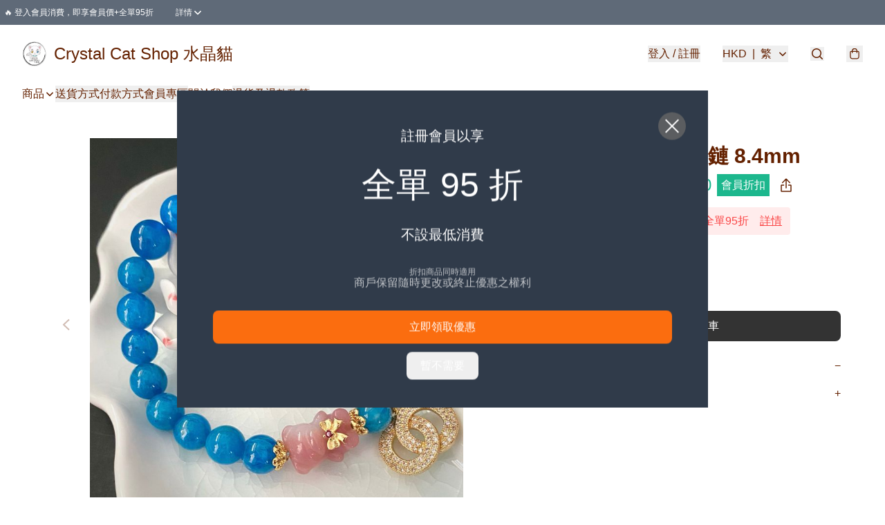

--- FILE ---
content_type: text/html; charset=utf-8
request_url: https://crystalcatshop.store/item/%E8%97%8D%E7%A3%B7%E7%81%B0%E7%9F%B3%E8%A8%AD%E8%A8%88%E6%AC%BE%E6%89%8B%E9%8F%88-/5991982791524352
body_size: 50054
content:
<!DOCTYPE html>
<html lang="zh-Hant">
  <head prefix="og: http://ogp.me/ns# fb: http://ogp.me/ns/fb# product: http://ogp.me/ns/product#">
    
      <meta charset="utf-8">
      <meta name="viewport" content="width=device-width initial-scale=1,minimum-scale=1.0, maximum-scale=1.0, user-scalable=no">
      <title>藍磷灰石設計款手鏈 8.4mm | Crystal Cat Shop 水晶貓</title>
      <meta name="title" content="藍磷灰石設計款手鏈 8.4mm | Crystal Cat Shop 水晶貓">

    <meta name="description"
          content="藍磷灰石設計款手鏈  晶石尺寸：約8.4mm 適合手圍：約16cm  【晶石介紹】  藍磷灰石（Blue Apatite）是一種美麗的寶石，通常呈藍色或綠藍色，有時也會出現淡黃色或紅色。這款藍磷灰石設計款手串可以搭配不同的服飾和場合，展現出獨特而美麗的風格。  磷灰石通常會含有不同的雜質，例如氟、碳、氯、鈾、錳和其他稀">

      <meta name="theme-color" content="rgba(230, 230, 242, 1)">
      <meta name="mobile-web-app-capable" content="yes">
      <meta name="apple-mobile-web-app-status-bar-style" content="default">
      <meta name="apple-mobile-web-app-title" content="Crystal Cat Shop 水晶貓">
      <meta name="google-site-verification" content="vz2bYUbo_mIpnjphHpuO7s915AK5HckzFIY1V1ojj5g" /><link rel="canonical" href="https://www.crystalcatshop.store/item/%E8%97%8D%E7%A3%B7%E7%81%B0%E7%9F%B3%E8%A8%AD%E8%A8%88%E6%AC%BE%E6%89%8B%E9%8F%88-8.4mm/5991982791524352">
      <link rel="manifest" href="https://crystalcatshop.store/manifest-storefront.json">
        <link rel="shortcut icon" href="/favicon.ico">
        <meta property="fb:app_id" content="871491559635214">
<meta property="fb:pages" content="234728686690350">
<meta property="fb:pages" content="1102668359812698">
<meta property="og:site_name" content="Crystal Cat Shop 水晶貓">
<meta property="og:url" content="https://crystalcatshop.store/item/藍磷灰石設計款手鏈-/5991982791524352">
    <meta property="og:image" content="https://img.boutirapp.com/i/1Qeymf5TWXg2ueJCC3vIZqT5PjLLmwpXC473YxWWbxZ=s640">
    <meta property="og:image:width" content="640">
    <meta property="og:image:height" content="640">
    <meta property="og:title"
          content="藍磷灰石設計款手鏈 8.4mm | Crystal Cat Shop 水晶貓">
  <meta property="og:description"
        content="藍磷灰石設計款手鏈  晶石尺寸：約8.4mm 適合手圍：約16cm  【晶石介紹】  藍磷灰石（Blue Apatite）是一種美麗的寶石，通常呈藍色或綠藍色，有時也會出現淡黃色或紅色。這款藍磷灰石設計款手串可以搭配不同的服飾和場合，展現出獨特而美麗的風格。  磷灰石通常會含有不同的雜質，例如氟、碳、氯、鈾、錳和其他稀">
  <meta property="og:type" content="product">
  <meta property="product:price:amount" content="248.0">
  <meta property="product:price:currency" content="HKD">
  <meta property="product:sale_price:amount" content="238.0">
  <meta property="product:sale_price:currency" content="HKD">
  <meta property="product:brand" content="Crystal Cat Shop 水晶貓">
  <meta property="product:availability"
        content="instock">
  <meta property="product:is_product_shareable" content="true">
    <meta name="keywords"
          content="藍磷灰石產地, 藍磷灰石價格, 藍磷灰石產品應用, 藍磷灰石化學成分, 藍磷灰石礦物學特徵, 藍磷灰石設計款手鏈 8.4mm, Crystal Cat Shop 水晶貓">
  <meta property="product:retailer_item_id" content="5991982791524352">
  <meta property="product:item_group_id" content="5991982791524352">
        <link rel="preconnect" href="https://fonts.googleapis.com">
<link rel="preconnect" href="https://fonts.gstatic.com" crossorigin>

<style>
  @font-face {
    font-family: encrypt;
    font-style: normal;
    font-weight: 400;
    src: url(https://static.boutir.com/themes/modern/assets/fonts/encrypt.woff2) format("woff2");
  }

  :root {
    --bt-font-family: Arial, 'Microsoft JhengHei', 'Microsoft YaHei', 'Microsoft YaHei UI', 'Apple LiGothic Medium', 'LiHei Pro Medium', sans-serif;
    --bt-font-family-encrypt: encrypt, Arial, 'Microsoft JhengHei', 'Microsoft YaHei', 'Microsoft YaHei UI', 'Apple LiGothic Medium', 'LiHei Pro Medium', sans-serif;
    --bt-font-size: 16px;
    --bt-font-weight: normal;
    --bt-font-style: normal;
    --bt-font-decoration: none;

    
    --bt-color-background-body: 255 255 255;
    --bt-alpha-background-body: 1;
    --bt-color-text-body: 100 33 0;
    --bt-alpha-text-body: 1;

    
    --bt-color-background: 255 255 255;
    --bt-alpha-background: 1;
    --bt-color-background-dark: 204 204 204;
    --bt-color-background-light: 255 255 255;
    --bt-color-text: 100 33 0;
    --bt-alpha-text: 1;
    --bt-color-text-dark: 80 26 0;
    --bt-color-text-light: 131 77 51;

    --bt-color-price-regular: 100 33 0;
    --bt-alpha-price-regular: 1;
    --bt-color-price-original: 153 153 153;
    --bt-alpha-price-original: 1;
    --bt-color-price-sale: 250 70 70;
    --bt-alpha-price-sale: 1;
    --bt-color-price-member: 28 183 141;
    --bt-alpha-price-member: 1;

    --bt-color-primary-background: 51 51 51;
    --bt-alpha-primary-background: 1;
    --bt-color-primary-background-dark: 41 41 41;
    --bt-color-primary-background-light: 92 92 92;
    --bt-color-primary-background-darker: 26 26 26;
    --bt-color-primary-stroke: 51 51 51;
    --bt-alpha-primary-stroke: 1;
    --bt-color-primary-stroke-dark: 41 41 41;
    --bt-color-primary-stroke-light: 92 92 92;
    --bt-color-primary-text: 255 255 255;
    --bt-alpha-primary-text: 1;
    --bt-color-primary-text-dark: 204 204 204;
    --bt-color-primary-text-light: 255 255 255;

    --bt-color-secondary-background: 255 255 255;
    --bt-alpha-secondary-background: 1;
    --bt-color-secondary-background-dark: 204 204 204;
    --bt-color-secondary-background-light: 255 255 255;
    --bt-color-secondary-stroke: 51 51 51;
    --bt-alpha-secondary-stroke: 1;
    --bt-color-secondary-stroke-dark: 41 41 41;
    --bt-color-secondary-stroke-light: 92 92 92;
    --bt-color-secondary-text: 51 51 51;
    --bt-alpha-secondary-text: 1;
    --bt-color-secondary-text-dark: 41 41 41;
    --bt-color-secondary-text-light: 92 92 92;

    --bt-radius-primary: 8px;
    --bt-radius-secondary: 6px;

    --bt-spacing: 24px;

    --bt-radius-product-card-media: 0px;

    
    --fw-player-border-radius: 0px;
    --fw-storyblock-border-radius: 0px;
    --fw-thumbnail-border-radius: 0px;

    --bt-pre-order-color-background: 51 51 51;
    --bt-pre-order-alpha-background: 1;
    --bt-pre-order-color-stroke: 51 51 51;
    --bt-pre-order-alpha-stroke: 1;
    --bt-pre-order-color-text: 255 255 255;
    --bt-pre-order-alpha-text: 1;
    --bt-pre-order-radius: 0px;

    --bt-product-starting-color-background: 51 51 51;
    --bt-product-starting-alpha-background: 1;
    --bt-product-starting-color-stroke: 51 51 51;
    --bt-product-starting-alpha-stroke: 1;
    --bt-product-starting-color-text: 255 255 255;
    --bt-product-starting-alpha-text: 1;
    --bt-product-starting-radius: 0px;

    --bt-product-starting-countdown-color-background: 51 51 51;
    --bt-product-starting-countdown-alpha-background: 1;
    --bt-product-starting-countdown-color-stroke: 51 51 51;
    --bt-product-starting-countdown-alpha-stroke: 1;
    --bt-product-starting-countdown-color-text: 255 255 255;
    --bt-product-starting-countdown-alpha-text: 1;
    --bt-product-starting-countdown-radius: 0px;

    --bt-product-ending-countdown-color-background: 51 51 51;
    --bt-product-ending-countdown-alpha-background: 1;
    --bt-product-ending-countdown-color-stroke: 51 51 51;
    --bt-product-ending-countdown-alpha-stroke: 1;
    --bt-product-ending-countdown-color-text: 255 255 255;
    --bt-product-ending-countdown-alpha-text: 1;
    --bt-product-ending-countdown-radius: 0px;

    --bt-product-ended-color-background: 51 51 51;
    --bt-product-ended-alpha-background: 1;
    --bt-product-ended-color-stroke: 51 51 51;
    --bt-product-ended-alpha-stroke: 1;
    --bt-product-ended-color-text: 255 255 255;
    --bt-product-ended-alpha-text: 1;
    --bt-product-ended-radius: 0px;

    --bt-page-max-width: 1440px;

    --bt-heading-1-weight: 700;
    --bt-heading-1-style: normal;
    --bt-heading-1-decoration: none;
    --bt-heading-1-color: #642100;
    --bt-heading-1-size: 32px;

    --bt-heading-2-weight: 700;
    --bt-heading-2-style: normal;
    --bt-heading-2-decoration: none;
    --bt-heading-2-color: #642100;
    --bt-heading-2-size: 24px;

    --bt-heading-3-weight: 700;
    --bt-heading-3-style: normal;
    --bt-heading-3-decoration: none;
    --bt-heading-3-color: #642100;
    --bt-heading-3-size: 18px;

    --bt-subheading-1-weight: 500;
    --bt-subheading-1-style: normal;
    --bt-subheading-1-decoration: none;
    --bt-subheading-1-color: #642100;
    --bt-subheading-1-size: 24px;

    --bt-subheading-2-weight: 500;
    --bt-subheading-2-style: normal;
    --bt-subheading-2-decoration: none;
    --bt-subheading-2-color: #642100;
    --bt-subheading-2-size: 16px;

    --bt-subheading-3-weight: 500;
    --bt-subheading-3-style: normal;
    --bt-subheading-3-decoration: none;
    --bt-subheading-3-color: #642100;
    --bt-subheading-3-size: 14px;

    --bt-paragraph-1-weight: 400;
    --bt-paragraph-1-style: normal;
    --bt-paragraph-1-decoration: none;
    --bt-paragraph-1-color: #642100;
    --bt-paragraph-1-size: 16px;

    --bt-paragraph-2-weight: 400;
    --bt-paragraph-2-style: normal;
    --bt-paragraph-2-decoration: none;
    --bt-paragraph-2-color: #642100;
    --bt-paragraph-2-size: 14px;

    --bt-paragraph-3-weight: 400;
    --bt-paragraph-3-style: normal;
    --bt-paragraph-3-decoration: none;
    --bt-paragraph-3-color: #642100;
    --bt-paragraph-3-size: 12px;

    --iti-path-flags-1x: url("https://static.boutir.com/themes/modern/images/1c8790d.png");
    --iti-path-flags-2x: url("https://static.boutir.com/themes/modern/images/d8eb052.png");

    --bt-color-apple: 5 7 8;
    --bt-color-apple-dark: 4 6 6;
    --bt-color-facebook: 61 90 151;
    --bt-color-facebook-dark: 49 72 121;
    --bt-color-google: 234 67 54;
    --bt-color-google-dark: 187 54 43;
    --bt-color-instagram: 162 58 168;
    --bt-color-instagram-dark: 130 46 134;
    --bt-color-twitter: 39 169 224;
    --bt-color-twitter-dark: 31 135 179;
  }

  @media (min-width: 768px) {
    :root {
      --bt-spacing: 32px;
    }
  }
</style>
      <style>*,:after,:before{--tw-border-spacing-x:0;--tw-border-spacing-y:0;--tw-translate-x:0;--tw-translate-y:0;--tw-rotate:0;--tw-skew-x:0;--tw-skew-y:0;--tw-scale-x:1;--tw-scale-y:1;--tw-pan-x: ;--tw-pan-y: ;--tw-pinch-zoom: ;--tw-scroll-snap-strictness:proximity;--tw-gradient-from-position: ;--tw-gradient-via-position: ;--tw-gradient-to-position: ;--tw-ordinal: ;--tw-slashed-zero: ;--tw-numeric-figure: ;--tw-numeric-spacing: ;--tw-numeric-fraction: ;--tw-ring-inset: ;--tw-ring-offset-width:0px;--tw-ring-offset-color:#fff;--tw-ring-color:rgba(59,130,246,.5);--tw-ring-offset-shadow:0 0 #0000;--tw-ring-shadow:0 0 #0000;--tw-shadow:0 0 #0000;--tw-shadow-colored:0 0 #0000;--tw-blur: ;--tw-brightness: ;--tw-contrast: ;--tw-grayscale: ;--tw-hue-rotate: ;--tw-invert: ;--tw-saturate: ;--tw-sepia: ;--tw-drop-shadow: ;--tw-backdrop-blur: ;--tw-backdrop-brightness: ;--tw-backdrop-contrast: ;--tw-backdrop-grayscale: ;--tw-backdrop-hue-rotate: ;--tw-backdrop-invert: ;--tw-backdrop-opacity: ;--tw-backdrop-saturate: ;--tw-backdrop-sepia: ;--tw-contain-size: ;--tw-contain-layout: ;--tw-contain-paint: ;--tw-contain-style: }::backdrop{--tw-border-spacing-x:0;--tw-border-spacing-y:0;--tw-translate-x:0;--tw-translate-y:0;--tw-rotate:0;--tw-skew-x:0;--tw-skew-y:0;--tw-scale-x:1;--tw-scale-y:1;--tw-pan-x: ;--tw-pan-y: ;--tw-pinch-zoom: ;--tw-scroll-snap-strictness:proximity;--tw-gradient-from-position: ;--tw-gradient-via-position: ;--tw-gradient-to-position: ;--tw-ordinal: ;--tw-slashed-zero: ;--tw-numeric-figure: ;--tw-numeric-spacing: ;--tw-numeric-fraction: ;--tw-ring-inset: ;--tw-ring-offset-width:0px;--tw-ring-offset-color:#fff;--tw-ring-color:rgba(59,130,246,.5);--tw-ring-offset-shadow:0 0 #0000;--tw-ring-shadow:0 0 #0000;--tw-shadow:0 0 #0000;--tw-shadow-colored:0 0 #0000;--tw-blur: ;--tw-brightness: ;--tw-contrast: ;--tw-grayscale: ;--tw-hue-rotate: ;--tw-invert: ;--tw-saturate: ;--tw-sepia: ;--tw-drop-shadow: ;--tw-backdrop-blur: ;--tw-backdrop-brightness: ;--tw-backdrop-contrast: ;--tw-backdrop-grayscale: ;--tw-backdrop-hue-rotate: ;--tw-backdrop-invert: ;--tw-backdrop-opacity: ;--tw-backdrop-saturate: ;--tw-backdrop-sepia: ;--tw-contain-size: ;--tw-contain-layout: ;--tw-contain-paint: ;--tw-contain-style: }/*
! tailwindcss v3.4.17 | MIT License | https://tailwindcss.com
*/*,:after,:before{border:0 solid #ccc;box-sizing:border-box}:after,:before{--tw-content:""}:host,html{line-height:1.5;-webkit-text-size-adjust:100%;font-family:ui-sans-serif,system-ui,sans-serif,Apple Color Emoji,Segoe UI Emoji,Segoe UI Symbol,Noto Color Emoji;font-feature-settings:normal;font-variation-settings:normal;-moz-tab-size:4;-o-tab-size:4;tab-size:4;-webkit-tap-highlight-color:transparent}body{line-height:inherit;margin:0}hr{border-top-width:1px;color:inherit;height:0}abbr:where([title]){-webkit-text-decoration:underline dotted;text-decoration:underline dotted}h1,h2,h3,h4,h5,h6{font-size:inherit;font-weight:inherit}a{color:inherit;text-decoration:inherit}b,strong{font-weight:bolder}code,kbd,pre,samp{font-family:ui-monospace,SFMono-Regular,Menlo,Monaco,Consolas,Liberation Mono,Courier New,monospace;font-feature-settings:normal;font-size:1em;font-variation-settings:normal}small{font-size:80%}sub,sup{font-size:75%;line-height:0;position:relative;vertical-align:baseline}sub{bottom:-.25em}sup{top:-.5em}table{border-collapse:collapse;border-color:inherit;text-indent:0}button,input,optgroup,select,textarea{color:inherit;font-family:inherit;font-feature-settings:inherit;font-size:100%;font-variation-settings:inherit;font-weight:inherit;letter-spacing:inherit;line-height:inherit;margin:0;padding:0}button,select{text-transform:none}button,input:where([type=button]),input:where([type=reset]),input:where([type=submit]){-webkit-appearance:button;background-color:transparent;background-image:none}:-moz-focusring{outline:auto}:-moz-ui-invalid{box-shadow:none}progress{vertical-align:baseline}::-webkit-inner-spin-button,::-webkit-outer-spin-button{height:auto}[type=search]{-webkit-appearance:textfield;outline-offset:-2px}::-webkit-search-decoration{-webkit-appearance:none}::-webkit-file-upload-button{-webkit-appearance:button;font:inherit}summary{display:list-item}blockquote,dd,dl,figure,h1,h2,h3,h4,h5,h6,hr,p,pre{margin:0}fieldset{margin:0}fieldset,legend{padding:0}menu,ol,ul{list-style:none;margin:0;padding:0}dialog{padding:0}textarea{resize:vertical}input::-moz-placeholder,textarea::-moz-placeholder{color:#999;opacity:1}input::placeholder,textarea::placeholder{color:#999;opacity:1}[role=button],button{cursor:pointer}:disabled{cursor:default}audio,canvas,embed,iframe,img,object,svg,video{display:block;vertical-align:middle}img,video{height:auto;max-width:100%}[hidden]:where(:not([hidden=until-found])){display:none}body{overflow-anchor:auto;scroll-behavior:smooth;--tw-bg-opacity:1;background-color:rgb(var(--bt-color-background)/var(--tw-bg-opacity,1));--tw-bg-opacity:var(--bt-alpha-background);--tw-text-opacity:1;color:rgb(var(--bt-color-text)/var(--tw-text-opacity,1));--tw-text-opacity:var(--bt-alpha-text)}body,button,details,div,input,p,select,summary,textarea{font-family:var(--bt-font-family);font-size:var(--bt-font-size);font-style:var(--bt-font-style);font-weight:var(--bt-font-weight);-webkit-text-decoration:var(--bt-font-decoration);text-decoration:var(--bt-font-decoration)}textarea{field-sizing:content}hr{border-color:rgb(var(--bt-color-text)/.1)}input[type=date],input[type=email],input[type=number],input[type=password],input[type=search],input[type=tel],input[type=text],input[type=url],select,textarea{border-color:rgb(var(--bt-color-text)/.1);border-radius:var(--bt-radius-primary);border-width:1px;--tw-bg-opacity:1;background-color:rgb(var(--bt-color-background)/var(--tw-bg-opacity,1));--tw-bg-opacity:var(--bt-alpha-background);--tw-text-opacity:1;color:rgb(var(--bt-color-text)/var(--tw-text-opacity,1))}input[type=date]:disabled,input[type=email]:disabled,input[type=number]:disabled,input[type=password]:disabled,input[type=search]:disabled,input[type=tel]:disabled,input[type=text]:disabled,input[type=url]:disabled,select:disabled,textarea:disabled{color:rgb(var(--bt-color-text)/.5);cursor:not-allowed}div[aria-invalid=true],input[aria-invalid=true],select[aria-invalid=true],textarea[aria-invalid=true]{--tw-border-opacity:1;border-color:rgb(239 68 68/var(--tw-border-opacity,1))}select:not([multiple]){border-color:rgb(var(--bt-color-text)/.1);border-radius:var(--bt-radius-primary);border-width:1px}button,input[type=button],input[type=reset],input[type=submit]{--tw-text-opacity:1;color:rgb(var(--bt-color-text)/var(--tw-text-opacity,1))}button:disabled,input[type=button]:disabled,input[type=reset]:disabled,input[type=submit]:disabled{color:rgb(var(--bt-color-text)/.5);cursor:not-allowed}a{position:relative;text-decoration-line:none}a:disabled{--tw-grayscale:grayscale(100%);filter:var(--tw-blur) var(--tw-brightness) var(--tw-contrast) var(--tw-grayscale) var(--tw-hue-rotate) var(--tw-invert) var(--tw-saturate) var(--tw-sepia) var(--tw-drop-shadow)}a:disabled,a:disabled:hover{color:rgb(var(--bt-color-text)/.3);cursor:not-allowed}a:hover{color:rgb(var(--bt-color-text-light)/var(--tw-text-opacity,1))}a:active,a:hover{--tw-text-opacity:1}a:active{color:rgb(var(--bt-color-text-dark)/var(--tw-text-opacity,1))}a{text-decoration-line:underline}a:hover{text-decoration-line:none}::-ms-clear,::-ms-reveal{display:none}::-webkit-search-cancel-button,::-webkit-search-decoration,::-webkit-search-results-button,::-webkit-search-results-decoration{-webkit-appearance:none;appearance:none}input[type=number],input[type=number]::-webkit-inner-spin-button,input[type=number]::-webkit-outer-spin-button{-moz-appearance:textfield!important;-webkit-appearance:none;appearance:none;margin:0}[data-infinite-scroll]{min-height:1px}.\!container{width:100%!important}.container{width:100%}@media (min-width:640px){.\!container{max-width:640px!important}.container{max-width:640px}}@media (min-width:768px){.\!container{max-width:768px!important}.container{max-width:768px}}@media (min-width:1024px){.\!container{max-width:1024px!important}.container{max-width:1024px}}@media (min-width:1280px){.\!container{max-width:1280px!important}.container{max-width:1280px}}@media (min-width:1536px){.\!container{max-width:1536px!important}.container{max-width:1536px}}.aspect-h-1{--tw-aspect-h:1}.aspect-h-2{--tw-aspect-h:2}.aspect-h-3{--tw-aspect-h:3}.aspect-h-4{--tw-aspect-h:4}.aspect-h-9{--tw-aspect-h:9}.aspect-w-1{padding-bottom:calc(var(--tw-aspect-h)/var(--tw-aspect-w)*100%);position:relative;--tw-aspect-w:1}.aspect-w-1>*{bottom:0;height:100%;left:0;position:absolute;right:0;top:0;width:100%}.aspect-w-16{padding-bottom:calc(var(--tw-aspect-h)/var(--tw-aspect-w)*100%);position:relative;--tw-aspect-w:16}.aspect-w-16>*{bottom:0;height:100%;left:0;position:absolute;right:0;top:0;width:100%}.aspect-w-2{padding-bottom:calc(var(--tw-aspect-h)/var(--tw-aspect-w)*100%);position:relative;--tw-aspect-w:2}.aspect-w-2>*{bottom:0;height:100%;left:0;position:absolute;right:0;top:0;width:100%}.aspect-w-3{padding-bottom:calc(var(--tw-aspect-h)/var(--tw-aspect-w)*100%);position:relative;--tw-aspect-w:3}.aspect-w-3>*{bottom:0;height:100%;left:0;position:absolute;right:0;top:0;width:100%}.aspect-w-4{padding-bottom:calc(var(--tw-aspect-h)/var(--tw-aspect-w)*100%);position:relative;--tw-aspect-w:4}.aspect-w-4>*{bottom:0;height:100%;left:0;position:absolute;right:0;top:0;width:100%}.aspect-w-5{padding-bottom:calc(var(--tw-aspect-h)/var(--tw-aspect-w)*100%);position:relative;--tw-aspect-w:5}.aspect-w-5>*{bottom:0;height:100%;left:0;position:absolute;right:0;top:0;width:100%}.aspect-w-6{padding-bottom:calc(var(--tw-aspect-h)/var(--tw-aspect-w)*100%);position:relative;--tw-aspect-w:6}.aspect-w-6>*{bottom:0;height:100%;left:0;position:absolute;right:0;top:0;width:100%}.bt-component{margin:auto;max-width:64rem}.bt-component--full-width{max-width:var(--bt-page-max-width)}.bt-divider{align-items:center;display:flex;gap:1rem;text-align:center;white-space:nowrap}.bt-divider:after,.bt-divider:before{background-color:rgb(var(--bt-color-text)/.2);content:var(--tw-content);flex:1 1 0%;height:1px}.bt-backdrop{position:sticky;--tw-bg-opacity:1;background-color:rgb(255 255 255/var(--tw-bg-opacity,1));--tw-text-opacity:1;color:rgb(var(--bt-color-text)/var(--tw-text-opacity,1));--tw-text-opacity:var(--bt-alpha-text)}.bt-backdrop:before{z-index:-1;--tw-bg-opacity:1;background-color:rgb(var(--bt-color-background)/var(--tw-bg-opacity,1));--tw-bg-opacity:var(--bt-alpha-background)}.bt-backdrop:after,.bt-backdrop:before{border-radius:inherit;content:var(--tw-content);inset:0;position:absolute}.bt-backdrop:after{z-index:-2;--tw-bg-opacity:1;background-color:rgb(var(--bt-color-background-body)/var(--tw-bg-opacity,1));--tw-bg-opacity:var(--bt-alpha-background-body)}.bt-product-card-media{border-radius:var(--bt-radius-product-card-media);display:block;overflow:hidden;position:relative}.bt-product-card-media>*{width:100%}.bt-product-card-media--video{padding-bottom:min(177.777778%,75vh)}.bt-product-card-media--video>img{display:none}.bt-product-card-media--square{padding-bottom:100%}.bt-product-card-media--square>*{height:100%;inset:0;position:absolute}.bt-product-card-media--default{transition-duration:.3s;transition-property:filter;transition-timing-function:cubic-bezier(.4,0,.2,1)}.bt-product-card-media--default:hover{--tw-brightness:brightness(1.1)}.bt-product-card-media--default:active,.bt-product-card-media--default:hover{filter:var(--tw-blur) var(--tw-brightness) var(--tw-contrast) var(--tw-grayscale) var(--tw-hue-rotate) var(--tw-invert) var(--tw-saturate) var(--tw-sepia) var(--tw-drop-shadow)}.bt-product-card-media--default:active{--tw-brightness:brightness(.95)}.bt-product-card-media--fade>img:first-of-type{opacity:1}.bt-product-card-media--fade>img:first-of-type,.bt-product-card-media--fade>img:nth-of-type(2){transition-duration:.3s;transition-property:opacity;transition-timing-function:cubic-bezier(.4,0,.2,1)}.bt-product-card-media--fade>img:nth-of-type(2){height:100%;inset:0;opacity:0;position:absolute}.bt-product-card-media--fade:hover>img:first-of-type{opacity:0}.bt-product-card-media--fade:hover>img:nth-of-type(2){opacity:1}.bt-product-card-media--zoom>img{transition-duration:.3s;transition-property:transform;transition-timing-function:cubic-bezier(.4,0,.2,1)}.bt-product-card-media--zoom:hover>img{--tw-scale-x:1.1;--tw-scale-y:1.1}.bt-product-card-media--zoom:active>img,.bt-product-card-media--zoom:hover>img{transform:translate(var(--tw-translate-x),var(--tw-translate-y)) rotate(var(--tw-rotate)) skewX(var(--tw-skew-x)) skewY(var(--tw-skew-y)) scaleX(var(--tw-scale-x)) scaleY(var(--tw-scale-y))}.bt-product-card-media--zoom:active>img{--tw-scale-x:.95;--tw-scale-y:.95}.bt-product-card-media--glass:before{background-color:hsla(0,0%,100%,.1);border-radius:inherit;inset:0;opacity:0;position:absolute;z-index:1;--tw-brightness:brightness(1.1);--tw-saturate:saturate(1.5);filter:var(--tw-blur) var(--tw-brightness) var(--tw-contrast) var(--tw-grayscale) var(--tw-hue-rotate) var(--tw-invert) var(--tw-saturate) var(--tw-sepia) var(--tw-drop-shadow);--tw-backdrop-blur:blur(0.5px);backdrop-filter:var(--tw-backdrop-blur) var(--tw-backdrop-brightness) var(--tw-backdrop-contrast) var(--tw-backdrop-grayscale) var(--tw-backdrop-hue-rotate) var(--tw-backdrop-invert) var(--tw-backdrop-opacity) var(--tw-backdrop-saturate) var(--tw-backdrop-sepia);transition-duration:.3s;transition-property:opacity;transition-timing-function:cubic-bezier(.4,0,.2,1);--tw-content:"";content:var(--tw-content)}.bt-product-card-media--glass:hover:before{opacity:1}.bt-product-card-media--glass:after{border-radius:inherit;inset:0;opacity:0;position:absolute;z-index:2;--tw-shadow:inset 1px 1px 0 #fff,inset 0 0 5px #fff;--tw-shadow-colored:inset 1px 1px 0 var(--tw-shadow-color),inset 0 0 5px var(--tw-shadow-color);box-shadow:var(--tw-ring-offset-shadow,0 0 #0000),var(--tw-ring-shadow,0 0 #0000),var(--tw-shadow);--tw-blur:blur(1px);filter:var(--tw-blur) var(--tw-brightness) var(--tw-contrast) var(--tw-grayscale) var(--tw-hue-rotate) var(--tw-invert) var(--tw-saturate) var(--tw-sepia) var(--tw-drop-shadow);transition-duration:.3s;transition-property:opacity;transition-timing-function:cubic-bezier(.4,0,.2,1);--tw-content:"";content:var(--tw-content)}.bt-product-card-media--glass:hover:after{opacity:1}.h1,.title1{color:var(--bt-heading-1-color);font-size:var(--bt-heading-1-size);font-style:var(--bt-heading-1-style);font-weight:var(--bt-heading-1-weight);-webkit-text-decoration:var(--bt-heading-1-decoration);text-decoration:var(--bt-heading-1-decoration)}.h2,.title2{color:var(--bt-heading-2-color);font-size:var(--bt-heading-2-size);font-style:var(--bt-heading-2-style);font-weight:var(--bt-heading-2-weight);-webkit-text-decoration:var(--bt-heading-2-decoration);text-decoration:var(--bt-heading-2-decoration)}.h3,.title3{color:var(--bt-heading-3-color);font-size:var(--bt-heading-3-size);font-style:var(--bt-heading-3-style);font-weight:var(--bt-heading-3-weight);-webkit-text-decoration:var(--bt-heading-3-decoration);text-decoration:var(--bt-heading-3-decoration)}.sh1,.title4{color:var(--bt-subheading-1-color);font-size:var(--bt-subheading-1-size);font-style:var(--bt-subheading-1-style);font-weight:var(--bt-subheading-1-weight);-webkit-text-decoration:var(--bt-subheading-1-decoration);text-decoration:var(--bt-subheading-1-decoration)}.sh2{color:var(--bt-subheading-2-color);font-size:var(--bt-subheading-2-size);font-style:var(--bt-subheading-2-style);font-weight:var(--bt-subheading-2-weight);-webkit-text-decoration:var(--bt-subheading-2-decoration);text-decoration:var(--bt-subheading-2-decoration)}.sh3{color:var(--bt-subheading-3-color);font-size:var(--bt-subheading-3-size);font-style:var(--bt-subheading-3-style);font-weight:var(--bt-subheading-3-weight);-webkit-text-decoration:var(--bt-subheading-3-decoration);text-decoration:var(--bt-subheading-3-decoration)}.p1,.paragraph1{color:var(--bt-paragraph-1-color);font-size:var(--bt-paragraph-1-size);font-style:var(--bt-paragraph-1-style);font-weight:var(--bt-paragraph-1-weight);-webkit-text-decoration:var(--bt-paragraph-1-decoration);text-decoration:var(--bt-paragraph-1-decoration)}.p2,.paragraph2{color:var(--bt-paragraph-2-color);font-size:var(--bt-paragraph-2-size);font-style:var(--bt-paragraph-2-style);font-weight:var(--bt-paragraph-2-weight);-webkit-text-decoration:var(--bt-paragraph-2-decoration);text-decoration:var(--bt-paragraph-2-decoration)}.p3,.paragraph3{color:var(--bt-paragraph-3-color);font-size:var(--bt-paragraph-3-size);font-style:var(--bt-paragraph-3-style);font-weight:var(--bt-paragraph-3-weight);-webkit-text-decoration:var(--bt-paragraph-3-decoration);text-decoration:var(--bt-paragraph-3-decoration)}.btn{align-items:center;border-radius:var(--bt-radius-primary);display:inline-flex;justify-content:center;line-height:1;overflow:hidden;padding:.75rem 1.25rem;position:relative;text-align:center;text-decoration-line:none}.btn:disabled,.btn:disabled:hover{cursor:not-allowed;--tw-border-opacity:1;border-color:rgb(230 230 230/var(--tw-border-opacity,1));--tw-bg-opacity:1;background-color:rgb(230 230 230/var(--tw-bg-opacity,1));--tw-text-opacity:1;color:rgb(179 179 179/var(--tw-text-opacity,1))}.btn-link{position:relative;text-decoration-line:none}.btn-link:disabled{--tw-grayscale:grayscale(100%);filter:var(--tw-blur) var(--tw-brightness) var(--tw-contrast) var(--tw-grayscale) var(--tw-hue-rotate) var(--tw-invert) var(--tw-saturate) var(--tw-sepia) var(--tw-drop-shadow)}.btn-link:disabled,.btn-link:disabled:hover{color:rgb(var(--bt-color-text)/.3);cursor:not-allowed}.btn-link:hover{--tw-text-opacity:1;color:rgb(var(--bt-color-text-light)/var(--tw-text-opacity,1))}.btn-link:active{--tw-text-opacity:1;color:rgb(var(--bt-color-text-dark)/var(--tw-text-opacity,1))}.btn-default{padding:.5rem 1rem;position:relative;text-decoration-line:none}.btn-default:disabled,.btn-default:disabled:hover{cursor:not-allowed;--tw-text-opacity:1;color:rgb(179 179 179/var(--tw-text-opacity,1))}.btn-default:hover{background-color:rgb(var(--bt-color-text)/.1);--tw-text-opacity:1;color:rgb(var(--bt-color-text-light)/var(--tw-text-opacity,1))}.btn-default:active{background-color:rgb(var(--bt-color-text)/.2);--tw-text-opacity:1;color:rgb(var(--bt-color-text-dark)/var(--tw-text-opacity,1))}.btn-primary{align-items:center;border-radius:var(--bt-radius-primary);display:inline-flex;justify-content:center;line-height:1;overflow:hidden;padding:.75rem 1.25rem;position:relative;text-align:center;text-decoration-line:none}.btn-primary:disabled,.btn-primary:disabled:hover{cursor:not-allowed;--tw-border-opacity:1;border-color:rgb(230 230 230/var(--tw-border-opacity,1));--tw-bg-opacity:1;background-color:rgb(230 230 230/var(--tw-bg-opacity,1));--tw-text-opacity:1;color:rgb(179 179 179/var(--tw-text-opacity,1))}.btn-primary{background-color:rgb(var(--bt-color-primary-background)/var(--tw-bg-opacity,1));border-color:rgb(var(--bt-color-primary-stroke)/var(--tw-border-opacity,1));border-width:2px;color:rgb(var(--bt-color-primary-text)/var(--tw-text-opacity,1))}.btn-primary,.btn-primary:hover{--tw-border-opacity:1;--tw-border-opacity:var(--bt-alpha-primary-stroke);--tw-bg-opacity:1;--tw-bg-opacity:var(--bt-alpha-primary-background);--tw-text-opacity:1;--tw-text-opacity:var(--bt-alpha-primary-text)}.btn-primary:hover{background-color:rgb(var(--bt-color-primary-background-light)/var(--tw-bg-opacity,1));border-color:rgb(var(--bt-color-primary-stroke-light)/var(--tw-border-opacity,1));color:rgb(var(--bt-color-primary-text-light)/var(--tw-text-opacity,1))}.btn-primary:active{--tw-border-opacity:1;border-color:rgb(var(--bt-color-primary-stroke-dark)/var(--tw-border-opacity,1));--tw-border-opacity:var(--bt-alpha-primary-stroke);--tw-bg-opacity:1;background-color:rgb(var(--bt-color-primary-background-dark)/var(--tw-bg-opacity,1));--tw-bg-opacity:var(--bt-alpha-primary-background);--tw-text-opacity:1;color:rgb(var(--bt-color-primary-text-dark)/var(--tw-text-opacity,1));--tw-text-opacity:var(--bt-alpha-primary-text)}.btn-secondary{align-items:center;border-radius:var(--bt-radius-primary);display:inline-flex;justify-content:center;line-height:1;overflow:hidden;padding:.75rem 1.25rem;position:relative;text-align:center;text-decoration-line:none}.btn-secondary:disabled,.btn-secondary:disabled:hover{cursor:not-allowed;--tw-border-opacity:1;border-color:rgb(230 230 230/var(--tw-border-opacity,1));--tw-bg-opacity:1;background-color:rgb(230 230 230/var(--tw-bg-opacity,1));--tw-text-opacity:1;color:rgb(179 179 179/var(--tw-text-opacity,1))}.btn-secondary{background-color:rgb(var(--bt-color-secondary-background)/var(--tw-bg-opacity,1));border-color:rgb(var(--bt-color-secondary-stroke)/var(--tw-border-opacity,1));border-radius:var(--bt-radius-secondary);border-width:2px;color:rgb(var(--bt-color-secondary-text)/var(--tw-text-opacity,1))}.btn-secondary,.btn-secondary:hover{--tw-border-opacity:1;--tw-border-opacity:var(--bt-alpha-secondary-stroke);--tw-bg-opacity:1;--tw-bg-opacity:var(--bt-alpha-secondary-background);--tw-text-opacity:1;--tw-text-opacity:var(--bt-alpha-secondary-text)}.btn-secondary:hover{background-color:rgb(var(--bt-color-secondary-background-light)/var(--tw-bg-opacity,1));border-color:rgb(var(--bt-color-secondary-stroke-light)/var(--tw-border-opacity,1));color:rgb(var(--bt-color-secondary-text-light)/var(--tw-text-opacity,1))}.btn-secondary:active{--tw-border-opacity:1;border-color:rgb(var(--bt-color-secondary-stroke-dark)/var(--tw-border-opacity,1));--tw-border-opacity:var(--bt-alpha-secondary-stroke);--tw-bg-opacity:1;background-color:rgb(var(--bt-color-secondary-background-dark)/var(--tw-bg-opacity,1));--tw-bg-opacity:var(--bt-alpha-secondary-background);--tw-text-opacity:1;color:rgb(var(--bt-color-secondary-text-dark)/var(--tw-text-opacity,1));--tw-text-opacity:var(--bt-alpha-secondary-text)}.btn-lg{font-size:var(--bt-paragraph-1-size);font-weight:var(--bt-paragraph-1-weight);line-height:1;min-width:180px;padding:1rem 1.5rem}.btn-sm{font-size:var(--bt-paragraph-3-size);font-weight:var(--bt-paragraph-3-weight);line-height:1;min-width:120px;padding:.75rem 1rem}.category-item{border-bottom-width:1px;border-color:rgb(var(--bt-color-text)/.1);display:block;flex:1 1 0%;overflow-wrap:break-word;padding:.5rem 1rem;text-decoration-line:none;word-break:break-word}.category-item:hover{background-color:rgb(var(--bt-color-text)/.1);position:relative}.category-item:hover:before{background-color:rgb(var(--bt-color-text)/.8);content:var(--tw-content);height:100%;left:0;position:absolute;top:0;width:3px}.category-item-active{background-color:rgb(var(--bt-color-text)/.1);position:relative}.category-item-active:before{background-color:rgb(var(--bt-color-text)/.8);content:var(--tw-content);height:100%;left:0;position:absolute;top:0;width:3px}.product-badge{align-self:flex-start;border-color:transparent;border-width:2px;display:inline-block;font-size:.875rem;line-height:1.25rem;padding:.375rem .625rem;white-space:nowrap}.pre-order-badge{border-color:transparent;border-radius:var(--bt-pre-order-radius);border-width:2px;--tw-border-opacity:1;border-color:rgb(var(--bt-pre-order-color-stroke)/var(--tw-border-opacity,1));--tw-border-opacity:var(--bt-pre-order-alpha-stroke);--tw-bg-opacity:1;background-color:rgb(var(--bt-pre-order-color-background)/var(--tw-bg-opacity,1));--tw-bg-opacity:var(--bt-pre-order-alpha-background);--tw-text-opacity:1;color:rgb(var(--bt-pre-order-color-text)/var(--tw-text-opacity,1));--tw-text-opacity:var(--bt-pre-order-alpha-text)}.pre-order-badge,.product-starting-badge{align-self:flex-start;display:inline-block;font-size:.875rem;line-height:1.25rem;padding:.375rem .625rem;white-space:nowrap}.product-starting-badge{border-color:transparent;border-radius:var(--bt-product-starting-radius);border-width:2px;--tw-border-opacity:1;border-color:rgb(var(--bt-product-starting-color-stroke)/var(--tw-border-opacity,1));--tw-border-opacity:var(--bt-product-starting-alpha-stroke);--tw-bg-opacity:1;background-color:rgb(var(--bt-product-starting-color-background)/var(--tw-bg-opacity,1));--tw-bg-opacity:var(--bt-product-starting-alpha-background);--tw-text-opacity:1;color:rgb(var(--bt-product-starting-color-text)/var(--tw-text-opacity,1));--tw-text-opacity:var(--bt-product-starting-alpha-text)}.product-starting-countdown-badge{border-color:transparent;border-radius:var(--bt-product-starting-countdown-radius);border-width:2px;--tw-border-opacity:1;border-color:rgb(var(--bt-product-starting-countdown-color-stroke)/var(--tw-border-opacity,1));--tw-border-opacity:var(--bt-product-starting-countdown-alpha-stroke);--tw-bg-opacity:1;background-color:rgb(var(--bt-product-starting-countdown-color-background)/var(--tw-bg-opacity,1));--tw-bg-opacity:var(--bt-product-starting-countdown-alpha-background);--tw-text-opacity:1;color:rgb(var(--bt-product-starting-countdown-color-text)/var(--tw-text-opacity,1));--tw-text-opacity:var(--bt-product-starting-countdown-alpha-text)}.product-ending-countdown-badge,.product-starting-countdown-badge{align-self:flex-start;display:inline-block;font-size:.875rem;line-height:1.25rem;padding:.375rem .625rem;white-space:nowrap}.product-ending-countdown-badge{border-color:transparent;border-radius:var(--bt-product-ending-countdown-radius);border-width:2px;--tw-border-opacity:1;border-color:rgb(var(--bt-product-ending-countdown-color-stroke)/var(--tw-border-opacity,1));--tw-border-opacity:var(--bt-product-ending-countdown-alpha-stroke);--tw-bg-opacity:1;background-color:rgb(var(--bt-product-ending-countdown-color-background)/var(--tw-bg-opacity,1));--tw-bg-opacity:var(--bt-product-ending-countdown-alpha-background);--tw-text-opacity:1;color:rgb(var(--bt-product-ending-countdown-color-text)/var(--tw-text-opacity,1));--tw-text-opacity:var(--bt-product-ending-countdown-alpha-text)}.product-ended-badge{align-self:flex-start;border-color:transparent;border-radius:var(--bt-product-ended-radius);border-width:2px;display:inline-block;font-size:.875rem;line-height:1.25rem;padding:.375rem .625rem;white-space:nowrap;--tw-border-opacity:1;border-color:rgb(var(--bt-product-ended-color-stroke)/var(--tw-border-opacity,1));--tw-border-opacity:var(--bt-product-ended-alpha-stroke);--tw-bg-opacity:1;background-color:rgb(var(--bt-product-ended-color-background)/var(--tw-bg-opacity,1));--tw-bg-opacity:var(--bt-product-ended-alpha-background);--tw-text-opacity:1;color:rgb(var(--bt-product-ended-color-text)/var(--tw-text-opacity,1));--tw-text-opacity:var(--bt-product-ended-alpha-text)}.product-badge-sm{font-size:.75rem;line-height:1rem;padding:.125rem .375rem}.slider{-webkit-appearance:none;-moz-appearance:none;appearance:none;background-color:rgb(var(--bt-color-text)/.3);pointer-events:none;position:absolute;width:100%}.slider::-webkit-slider-thumb{-webkit-appearance:none;appearance:none;border-radius:9999px;border-style:solid;border-width:2px;cursor:pointer;height:1.25rem;pointer-events:auto;width:1.25rem;--tw-border-opacity:1;border-color:rgb(var(--bt-color-text)/var(--tw-border-opacity,1));--tw-bg-opacity:1;background-color:rgb(var(--bt-color-background)/var(--tw-bg-opacity,1))}.slider::-moz-range-thumb{-moz-appearance:none;appearance:none;border-radius:9999px;border-style:solid;border-width:2px;cursor:pointer;height:1.25rem;pointer-events:auto;width:1.25rem;--tw-border-opacity:1;border-color:rgb(var(--bt-color-text)/var(--tw-border-opacity,1));--tw-bg-opacity:1;background-color:rgb(var(--bt-color-background)/var(--tw-bg-opacity,1))}:root{--swiper-pagination-bullet-inactive-color:#fff;--swiper-pagination-bullet-inactive-opacity:1;--swiper-pagination-color:#fff;--swiper-theme-color:rgb(var(--bt-color-text)/var(--bt-alpha-text))}.swiper{list-style-type:none;margin-left:auto;margin-right:auto;overflow:hidden}.swiper,.swiper-wrapper{position:relative;z-index:10}.swiper-wrapper{box-sizing:content-box;display:flex;height:100%;transition-duration:.3s;transition-property:transform;transition-timing-function:cubic-bezier(.4,0,.2,1);width:100%}.swiper-android .swiper-slide,.swiper-wrapper{transform:translateZ(0)}.swiper-pointer-events{--tw-pan-y:pan-y;touch-action:var(--tw-pan-x) var(--tw-pan-y) var(--tw-pinch-zoom)}.swiper-slide{flex-shrink:0;height:100%;position:relative;transition-duration:.3s;transition-property:transform;transition-timing-function:cubic-bezier(.4,0,.2,1);width:100%}.swiper-slide-invisible-blank{visibility:hidden}.swiper-autoheight,.swiper-autoheight .swiper-slide{height:auto}.swiper-autoheight .swiper-wrapper{align-items:flex-start;transition-duration:.3s;transition-property:all;transition-timing-function:cubic-bezier(.4,0,.2,1)}.swiper-backface-hidden .swiper-slide{backface-visibility:hidden;transform:translateZ(0)}.swiper-fade.swiper-free-mode .swiper-slide{transition-timing-function:cubic-bezier(0,0,.2,1)}.swiper-fade .swiper-slide{pointer-events:none;transition-duration:.3s;transition-property:opacity;transition-timing-function:cubic-bezier(.4,0,.2,1)}.swiper-fade .swiper-slide .swiper-slide{pointer-events:none}.swiper-fade .swiper-slide-active,.swiper-fade .swiper-slide-active .swiper-slide-active{pointer-events:auto}.swiper-pagination{position:absolute;text-align:center;transform:translateZ(0);transition-duration:.3s;transition-property:opacity;transition-timing-function:cubic-bezier(.4,0,.2,1);z-index:10}.swiper-pagination.swiper-pagination-hidden{opacity:0}.swiper-pagination-disabled>.swiper-pagination,.swiper-pagination.swiper-pagination-disabled{display:none!important}.swiper-horizontal>.swiper-pagination-bullets,.swiper-pagination-bullets.swiper-pagination-horizontal,.swiper-pagination-custom,.swiper-pagination-fraction{bottom:1.5rem;left:0;width:100%}.swiper-pagination-bullet{background:var(--swiper-pagination-bullet-inactive-color,#000);border-radius:.25rem;display:inline-block;height:var(
      --swiper-pagination-bullet-height,var(--swiper-pagination-bullet-size,8px)
    );opacity:var(--swiper-pagination-bullet-inactive-opacity,.2);transition:width .2s;width:var(
      --swiper-pagination-bullet-width,var(--swiper-pagination-bullet-size,8px)
    )}button.swiper-pagination-bullet{-webkit-appearance:none;-moz-appearance:none;appearance:none;border-style:none;margin:0;padding:0;--tw-shadow:0 0 #0000;--tw-shadow-colored:0 0 #0000;box-shadow:var(--tw-ring-offset-shadow,0 0 #0000),var(--tw-ring-shadow,0 0 #0000),var(--tw-shadow)}.swiper-pagination-clickable .swiper-pagination-bullet{cursor:pointer}.swiper-pagination-bullet:only-child{display:none!important}.swiper-pagination-bullet-active{background:var(--swiper-pagination-color,var(--swiper-theme-color));opacity:var(--swiper-pagination-bullet-opacity,1);width:2.5rem}.swiper-horizontal>.swiper-pagination-bullets .swiper-pagination-bullet,.swiper-pagination-horizontal.swiper-pagination-bullets .swiper-pagination-bullet{margin:0 var(--swiper-pagination-bullet-horizontal-gap,4px)}.swiper-pagination-progressbar{background:rgba(0,0,0,.25);position:absolute}.swiper-pagination-progressbar .swiper-pagination-progressbar-fill{height:100%;left:0;position:absolute;top:0;transform-origin:top left;width:100%;--tw-scale-x:0;--tw-scale-y:0;background:var(--swiper-pagination-color,var(--swiper-theme-color));transform:translate(var(--tw-translate-x),var(--tw-translate-y)) rotate(var(--tw-rotate)) skewX(var(--tw-skew-x)) skewY(var(--tw-skew-y)) scaleX(var(--tw-scale-x)) scaleY(var(--tw-scale-y))}.swiper-horizontal>.swiper-pagination-progressbar,.swiper-pagination-progressbar.swiper-pagination-horizontal{height:.25rem;left:0;top:0;width:100%}.swiper-horizontal>.swiper-pagination-progressbar.swiper-pagination-progressbar-opposite,.swiper-pagination-progressbar.swiper-pagination-horizontal.swiper-pagination-progressbar-opposite{height:100%;left:0;top:0;width:.25rem}.swiper-pagination-lock{display:none}.swiper-button-next.swiper-button-disabled,.swiper-button-prev.swiper-button-disabled{cursor:auto;opacity:.3;pointer-events:none}.swiper-slide-thumb-active{border-width:1px;--tw-border-opacity:1;border-color:rgb(0 0 0/var(--tw-border-opacity,1))}.swiper-slide-thumb-active>img{padding:.5rem}.swiper-zoom-container{align-items:center;display:flex;height:100%;justify-content:center;text-align:center;width:100%}.swiper-zoom-container>img{max-height:75vh;max-width:100%;-o-object-fit:contain;object-fit:contain;transition-duration:.3s;transition-property:all;transition-timing-function:cubic-bezier(.4,0,.2,1)}.swiper-fullscreen .swiper-slide-active .swiper-zoom-container>img{max-height:100%}.swiper-slide-zoomed{cursor:move}.pointer-events-none{pointer-events:none}.pointer-events-auto{pointer-events:auto}.visible{visibility:visible}.invisible{visibility:hidden}.collapse{visibility:collapse}.\!static{position:static!important}.static{position:static}.\!fixed{position:fixed!important}.fixed{position:fixed}.absolute{position:absolute}.relative{position:relative}.sticky{position:sticky}.inset-0{inset:0}.inset-3{inset:.75rem}.inset-auto{inset:auto}.-left-2{left:-.5rem}.-left-4{left:-1rem}.-right-1{right:-.25rem}.-right-2{right:-.5rem}.-right-4{right:-1rem}.-top-0\.5{top:-.125rem}.-top-1{top:-.25rem}.-top-2{top:-.5rem}.bottom-0{bottom:0}.bottom-10{bottom:2.5rem}.bottom-12{bottom:3rem}.bottom-2{bottom:.5rem}.bottom-full{bottom:100%}.left-0{left:0}.left-1{left:.25rem}.left-1\/2{left:50%}.left-2{left:.5rem}.left-3{left:.75rem}.left-4{left:1rem}.left-5{left:1.25rem}.left-6{left:1.5rem}.left-60{left:15rem}.left-\[-99999px\]{left:-99999px}.right-0{right:0}.right-2{right:.5rem}.right-3{right:.75rem}.right-3\.5{right:.875rem}.right-4{right:1rem}.right-5{right:1.25rem}.right-6{right:1.5rem}.right-8{right:2rem}.right-\[-10px\]{right:-10px}.top-0{top:0}.top-0\.5{top:.125rem}.top-1{top:.25rem}.top-1\/2{top:50%}.top-2{top:.5rem}.top-2\.5{top:.625rem}.top-3{top:.75rem}.top-4{top:1rem}.top-5{top:1.25rem}.top-6{top:1.5rem}.top-8{top:2rem}.top-\[-10px\]{top:-10px}.top-full{top:100%}.isolate{isolation:isolate}.\!z-30{z-index:30!important}.z-0{z-index:0}.z-10{z-index:10}.z-20{z-index:20}.z-30{z-index:30}.z-40{z-index:40}.z-50{z-index:50}.order-first{order:-9999}.col-span-1{grid-column:span 1/span 1}.col-span-12{grid-column:span 12/span 12}.col-span-2{grid-column:span 2/span 2}.col-span-3{grid-column:span 3/span 3}.col-span-5{grid-column:span 5/span 5}.col-span-8{grid-column:span 8/span 8}.col-span-full{grid-column:1/-1}.col-start-1{grid-column-start:1}.col-start-3{grid-column-start:3}.row-span-2{grid-row:span 2/span 2}.row-start-1{grid-row-start:1}.row-start-2{grid-row-start:2}.float-left{float:left}.-m-4{margin:-1rem}.-m-7{margin:-1.75rem}.m-2{margin:.5rem}.m-auto{margin:auto}.m-px{margin:1px}.-mx-4{margin-left:-1rem;margin-right:-1rem}.-mx-5{margin-left:-1.25rem;margin-right:-1.25rem}.-my-px{margin-bottom:-1px;margin-top:-1px}.mx-2{margin-left:.5rem;margin-right:.5rem}.mx-3{margin-left:.75rem;margin-right:.75rem}.mx-4{margin-left:1rem;margin-right:1rem}.mx-6{margin-left:1.5rem;margin-right:1.5rem}.mx-auto{margin-left:auto;margin-right:auto}.my-1{margin-bottom:.25rem;margin-top:.25rem}.my-12{margin-bottom:3rem;margin-top:3rem}.my-16{margin-bottom:4rem;margin-top:4rem}.my-2{margin-bottom:.5rem;margin-top:.5rem}.my-24{margin-bottom:6rem;margin-top:6rem}.my-3{margin-bottom:.75rem;margin-top:.75rem}.my-4{margin-bottom:1rem;margin-top:1rem}.my-5{margin-bottom:1.25rem;margin-top:1.25rem}.my-6{margin-bottom:1.5rem;margin-top:1.5rem}.my-8{margin-bottom:2rem;margin-top:2rem}.my-9{margin-bottom:2.25rem;margin-top:2.25rem}.-mt-1{margin-top:-.25rem}.-mt-2{margin-top:-.5rem}.-mt-3{margin-top:-.75rem}.-mt-4{margin-top:-1rem}.-mt-5{margin-top:-1.25rem}.mb-0{margin-bottom:0}.mb-0\.5{margin-bottom:.125rem}.mb-1{margin-bottom:.25rem}.mb-10{margin-bottom:2.5rem}.mb-14{margin-bottom:3.5rem}.mb-2{margin-bottom:.5rem}.mb-3{margin-bottom:.75rem}.mb-4{margin-bottom:1rem}.mb-5{margin-bottom:1.25rem}.mb-6{margin-bottom:1.5rem}.mb-8{margin-bottom:2rem}.mb-9{margin-bottom:2.25rem}.ml-1{margin-left:.25rem}.ml-12{margin-left:3rem}.ml-2{margin-left:.5rem}.ml-20{margin-left:5rem}.ml-3{margin-left:.75rem}.ml-4{margin-left:1rem}.ml-5{margin-left:1.25rem}.ml-7{margin-left:1.75rem}.mr-1{margin-right:.25rem}.mr-2{margin-right:.5rem}.mr-2\.5{margin-right:.625rem}.mr-3{margin-right:.75rem}.mr-4{margin-right:1rem}.mt-0\.5{margin-top:.125rem}.mt-1{margin-top:.25rem}.mt-10{margin-top:2.5rem}.mt-12{margin-top:3rem}.mt-14{margin-top:3.5rem}.mt-15{margin-top:3.75rem}.mt-2{margin-top:.5rem}.mt-20{margin-top:5rem}.mt-3{margin-top:.75rem}.mt-4{margin-top:1rem}.mt-5{margin-top:1.25rem}.mt-6{margin-top:1.5rem}.mt-8{margin-top:2rem}.box-content{box-sizing:content-box}.line-clamp-2{-webkit-line-clamp:2}.line-clamp-2,.line-clamp-3{display:-webkit-box;overflow:hidden;-webkit-box-orient:vertical}.line-clamp-3{-webkit-line-clamp:3}.line-clamp-5{display:-webkit-box;overflow:hidden;-webkit-box-orient:vertical;-webkit-line-clamp:5}.block{display:block}.inline-block{display:inline-block}.flex{display:flex}.inline-flex{display:inline-flex}.table{display:table}.grid{display:grid}.inline-grid{display:inline-grid}.contents{display:contents}.\!hidden{display:none!important}.hidden{display:none}.size-12{height:3rem;width:3rem}.size-25{height:6.25rem;width:6.25rem}.size-4{height:1rem;width:1rem}.size-5{height:1.25rem;width:1.25rem}.size-6{height:1.5rem;width:1.5rem}.size-8{height:2rem;width:2rem}.h-0{height:0}.h-1\.5{height:.375rem}.h-10{height:2.5rem}.h-100{height:25rem}.h-11{height:2.75rem}.h-12{height:3rem}.h-14{height:3.5rem}.h-15{height:3.75rem}.h-16{height:4rem}.h-18{height:4.5rem}.h-2{height:.5rem}.h-2\.5{height:.625rem}.h-20{height:5rem}.h-24{height:6rem}.h-25{height:6.25rem}.h-3{height:.75rem}.h-4{height:1rem}.h-40{height:10rem}.h-48{height:12rem}.h-5{height:1.25rem}.h-52{height:13rem}.h-6{height:1.5rem}.h-60{height:15rem}.h-64{height:16rem}.h-7{height:1.75rem}.h-8{height:2rem}.h-9{height:2.25rem}.h-\[1000px\]{height:1000px}.h-\[400px\]{height:400px}.h-\[75vh\]{height:75vh}.h-auto{height:auto}.h-full{height:100%}.h-max{height:-moz-max-content;height:max-content}.h-screen{height:100vh}.h-spacing{height:var(--bt-spacing)}.\!max-h-none{max-height:none!important}.max-h-12{max-height:3rem}.max-h-20{max-height:5rem}.max-h-24{max-height:6rem}.max-h-2xs{max-height:16rem}.max-h-72{max-height:18rem}.max-h-80{max-height:20rem}.max-h-\[30vh\]{max-height:30vh}.max-h-\[50vh\]{max-height:50vh}.max-h-\[530px\]{max-height:530px}.max-h-\[60px\]{max-height:60px}.max-h-\[70vh\]{max-height:70vh}.max-h-\[75vh\]{max-height:75vh}.max-h-\[80vh\]{max-height:80vh}.max-h-\[84px\]{max-height:84px}.max-h-screen{max-height:100vh}.min-h-9{min-height:2.25rem}.min-h-\[120px\]{min-height:120px}.min-h-\[20px\]{min-height:20px}.min-h-\[32px\]{min-height:32px}.min-h-\[80vh\]{min-height:80vh}.min-h-full{min-height:100%}.min-h-screen{min-height:100vh}.min-h-screen-1\/2{min-height:50vh}.\!w-auto{width:auto!important}.w-0{width:0}.w-1\.5{width:.375rem}.w-1\/2{width:50%}.w-1\/3{width:33.333333%}.w-1\/6{width:16.666667%}.w-10{width:2.5rem}.w-12{width:3rem}.w-14{width:3.5rem}.w-16{width:4rem}.w-18{width:4.5rem}.w-2{width:.5rem}.w-2\/3{width:66.666667%}.w-20{width:5rem}.w-24{width:6rem}.w-3{width:.75rem}.w-4{width:1rem}.w-4\/5{width:80%}.w-40{width:10rem}.w-5{width:1.25rem}.w-52{width:13rem}.w-6{width:1.5rem}.w-60{width:15rem}.w-64{width:16rem}.w-7{width:1.75rem}.w-8{width:2rem}.w-80{width:20rem}.w-9{width:2.25rem}.w-\[45px\]{width:45px}.w-\[calc\(75vh\*9\/16\)\]{width:42.1875vh}.w-auto{width:auto}.w-fit{width:-moz-fit-content;width:fit-content}.w-full{width:100%}.w-screen{width:100vw}.min-w-0{min-width:0}.min-w-48{min-width:12rem}.min-w-60{min-width:15rem}.min-w-8{min-width:2rem}.min-w-80{min-width:20rem}.min-w-\[16rem\]{min-width:16rem}.min-w-\[240px\]{min-width:240px}.min-w-\[320px\]{min-width:320px}.max-w-108{max-width:27rem}.max-w-16{max-width:4rem}.max-w-2xs{max-width:16rem}.max-w-3xl{max-width:48rem}.max-w-4xl{max-width:56rem}.max-w-4xs{max-width:8rem}.max-w-52{max-width:13rem}.max-w-5xl{max-width:64rem}.max-w-5xs{max-width:6rem}.max-w-6xl{max-width:72rem}.max-w-6xs{max-width:4.5rem}.max-w-80{max-width:20rem}.max-w-8xl{max-width:90rem}.max-w-\[200px\]{max-width:200px}.max-w-full{max-width:100%}.max-w-page{max-width:var(--bt-page-max-width)}.max-w-sm{max-width:24rem}.max-w-xs{max-width:20rem}.flex-1{flex:1 1 0%}.flex-2{flex:2 2 0%}.flex-3{flex:3 3 0%}.flex-none{flex:none}.flex-shrink-0,.shrink-0{flex-shrink:0}.grow{flex-grow:1}.basis-0{flex-basis:0px}.table-auto{table-layout:auto}.border-spacing-0{--tw-border-spacing-x:0px;--tw-border-spacing-y:0px;border-spacing:var(--tw-border-spacing-x) var(--tw-border-spacing-y)}.-translate-x-1\/2{--tw-translate-x:-50%}.-translate-x-1\/2,.-translate-x-full{transform:translate(var(--tw-translate-x),var(--tw-translate-y)) rotate(var(--tw-rotate)) skewX(var(--tw-skew-x)) skewY(var(--tw-skew-y)) scaleX(var(--tw-scale-x)) scaleY(var(--tw-scale-y))}.-translate-x-full{--tw-translate-x:-100%}.-translate-x-px{--tw-translate-x:-1px}.-translate-x-px,.-translate-y-0\.5{transform:translate(var(--tw-translate-x),var(--tw-translate-y)) rotate(var(--tw-rotate)) skewX(var(--tw-skew-x)) skewY(var(--tw-skew-y)) scaleX(var(--tw-scale-x)) scaleY(var(--tw-scale-y))}.-translate-y-0\.5{--tw-translate-y:-0.125rem}.-translate-y-1{--tw-translate-y:-0.25rem}.-translate-y-1,.-translate-y-1\/2{transform:translate(var(--tw-translate-x),var(--tw-translate-y)) rotate(var(--tw-rotate)) skewX(var(--tw-skew-x)) skewY(var(--tw-skew-y)) scaleX(var(--tw-scale-x)) scaleY(var(--tw-scale-y))}.-translate-y-1\/2{--tw-translate-y:-50%}.-translate-y-full{--tw-translate-y:-100%}.-translate-y-full,.translate-x-0{transform:translate(var(--tw-translate-x),var(--tw-translate-y)) rotate(var(--tw-rotate)) skewX(var(--tw-skew-x)) skewY(var(--tw-skew-y)) scaleX(var(--tw-scale-x)) scaleY(var(--tw-scale-y))}.translate-x-0{--tw-translate-x:0px}.translate-x-0\.5{--tw-translate-x:0.125rem}.translate-x-0\.5,.translate-x-full{transform:translate(var(--tw-translate-x),var(--tw-translate-y)) rotate(var(--tw-rotate)) skewX(var(--tw-skew-x)) skewY(var(--tw-skew-y)) scaleX(var(--tw-scale-x)) scaleY(var(--tw-scale-y))}.translate-x-full{--tw-translate-x:100%}.translate-x-px{--tw-translate-x:1px}.translate-x-px,.translate-y-0{transform:translate(var(--tw-translate-x),var(--tw-translate-y)) rotate(var(--tw-rotate)) skewX(var(--tw-skew-x)) skewY(var(--tw-skew-y)) scaleX(var(--tw-scale-x)) scaleY(var(--tw-scale-y))}.translate-y-0{--tw-translate-y:0px}.translate-y-1{--tw-translate-y:0.25rem}.translate-y-1,.translate-y-12{transform:translate(var(--tw-translate-x),var(--tw-translate-y)) rotate(var(--tw-rotate)) skewX(var(--tw-skew-x)) skewY(var(--tw-skew-y)) scaleX(var(--tw-scale-x)) scaleY(var(--tw-scale-y))}.translate-y-12{--tw-translate-y:3rem}.translate-y-3{--tw-translate-y:0.75rem}.translate-y-3,.translate-y-full{transform:translate(var(--tw-translate-x),var(--tw-translate-y)) rotate(var(--tw-rotate)) skewX(var(--tw-skew-x)) skewY(var(--tw-skew-y)) scaleX(var(--tw-scale-x)) scaleY(var(--tw-scale-y))}.translate-y-full{--tw-translate-y:100%}.translate-y-px{--tw-translate-y:1px}.-rotate-90,.translate-y-px{transform:translate(var(--tw-translate-x),var(--tw-translate-y)) rotate(var(--tw-rotate)) skewX(var(--tw-skew-x)) skewY(var(--tw-skew-y)) scaleX(var(--tw-scale-x)) scaleY(var(--tw-scale-y))}.-rotate-90{--tw-rotate:-90deg}.rotate-0{--tw-rotate:0deg}.rotate-0,.rotate-180{transform:translate(var(--tw-translate-x),var(--tw-translate-y)) rotate(var(--tw-rotate)) skewX(var(--tw-skew-x)) skewY(var(--tw-skew-y)) scaleX(var(--tw-scale-x)) scaleY(var(--tw-scale-y))}.rotate-180{--tw-rotate:180deg}.rotate-90{--tw-rotate:90deg}.rotate-90,.scale-0{transform:translate(var(--tw-translate-x),var(--tw-translate-y)) rotate(var(--tw-rotate)) skewX(var(--tw-skew-x)) skewY(var(--tw-skew-y)) scaleX(var(--tw-scale-x)) scaleY(var(--tw-scale-y))}.scale-0{--tw-scale-x:0;--tw-scale-y:0}.scale-100{--tw-scale-x:1;--tw-scale-y:1}.scale-100,.scale-x-0{transform:translate(var(--tw-translate-x),var(--tw-translate-y)) rotate(var(--tw-rotate)) skewX(var(--tw-skew-x)) skewY(var(--tw-skew-y)) scaleX(var(--tw-scale-x)) scaleY(var(--tw-scale-y))}.scale-x-0{--tw-scale-x:0}.transform{transform:translate(var(--tw-translate-x),var(--tw-translate-y)) rotate(var(--tw-rotate)) skewX(var(--tw-skew-x)) skewY(var(--tw-skew-y)) scaleX(var(--tw-scale-x)) scaleY(var(--tw-scale-y))}@keyframes bounce{0%,to{animation-timing-function:cubic-bezier(.8,0,1,1);transform:translateY(-50%)}50%{animation-timing-function:cubic-bezier(0,0,.2,1);transform:translateY(50%)}}.animate-bounce{animation:bounce 1s infinite}.cursor-default{cursor:default}.cursor-not-allowed{cursor:not-allowed}.cursor-pointer{cursor:pointer}.cursor-text{cursor:text}.select-none{-webkit-user-select:none;-moz-user-select:none;user-select:none}.resize{resize:both}.list-inside{list-style-position:inside}.list-disc{list-style-type:disc}.auto-cols-auto{grid-auto-columns:auto}.auto-cols-fr{grid-auto-columns:minmax(0,1fr)}.auto-cols-max{grid-auto-columns:max-content}.grid-flow-row{grid-auto-flow:row}.grid-flow-col{grid-auto-flow:column}.auto-rows-auto{grid-auto-rows:auto}.auto-rows-min{grid-auto-rows:min-content}.grid-cols-1{grid-template-columns:repeat(1,minmax(0,1fr))}.grid-cols-2{grid-template-columns:repeat(2,minmax(0,1fr))}.grid-cols-3{grid-template-columns:repeat(3,minmax(0,1fr))}.grid-cols-4{grid-template-columns:repeat(4,minmax(0,1fr))}.grid-cols-5{grid-template-columns:repeat(5,minmax(0,1fr))}.grid-cols-8{grid-template-columns:repeat(8,minmax(0,1fr))}.grid-cols-\[100px_1fr_200px_1fr\]{grid-template-columns:100px 1fr 200px 1fr}.grid-cols-\[160px_auto\]{grid-template-columns:160px auto}.grid-cols-\[180px_180px\]{grid-template-columns:180px 180px}.grid-cols-\[1fr_180px\]{grid-template-columns:1fr 180px}.grid-cols-\[1fr_1fr_min-content\]{grid-template-columns:1fr 1fr min-content}.grid-cols-\[1fr_auto\]{grid-template-columns:1fr auto}.grid-cols-\[1fr_auto_1fr\]{grid-template-columns:1fr auto 1fr}.grid-cols-\[30\%_70\%\]{grid-template-columns:30% 70%}.grid-cols-\[80px_1fr\]{grid-template-columns:80px 1fr}.grid-cols-\[8rem_auto\]{grid-template-columns:8rem auto}.grid-cols-\[auto_1fr\]{grid-template-columns:auto 1fr}.grid-cols-\[auto_auto\]{grid-template-columns:auto auto}.grid-cols-\[auto_auto_1fr\]{grid-template-columns:auto auto 1fr}.grid-rows-\[auto_1fr\]{grid-template-rows:auto 1fr}.grid-rows-\[auto_1fr_auto\]{grid-template-rows:auto 1fr auto}.grid-rows-\[auto_auto\]{grid-template-rows:auto auto}.flex-row{flex-direction:row}.flex-row-reverse{flex-direction:row-reverse}.flex-col{flex-direction:column}.flex-col-reverse{flex-direction:column-reverse}.flex-wrap{flex-wrap:wrap}.flex-wrap-reverse{flex-wrap:wrap-reverse}.place-items-start{place-items:start}.content-start{align-content:flex-start}.items-start{align-items:flex-start}.items-end{align-items:flex-end}.items-center{align-items:center}.items-baseline{align-items:baseline}.items-stretch{align-items:stretch}.justify-start{justify-content:flex-start}.justify-end{justify-content:flex-end}.justify-center{justify-content:center}.justify-between{justify-content:space-between}.justify-stretch{justify-content:stretch}.justify-items-start{justify-items:start}.justify-items-center{justify-items:center}.gap-1{gap:.25rem}.gap-12{gap:3rem}.gap-2{gap:.5rem}.gap-2\.5{gap:.625rem}.gap-3{gap:.75rem}.gap-4{gap:1rem}.gap-5{gap:1.25rem}.gap-6{gap:1.5rem}.gap-8{gap:2rem}.gap-x-1{-moz-column-gap:.25rem;column-gap:.25rem}.gap-x-3{-moz-column-gap:.75rem;column-gap:.75rem}.gap-x-4{-moz-column-gap:1rem;column-gap:1rem}.gap-x-5{-moz-column-gap:1.25rem;column-gap:1.25rem}.gap-x-6{-moz-column-gap:1.5rem;column-gap:1.5rem}.gap-x-7{-moz-column-gap:1.75rem;column-gap:1.75rem}.gap-x-8{-moz-column-gap:2rem;column-gap:2rem}.gap-y-1{row-gap:.25rem}.gap-y-10{row-gap:2.5rem}.gap-y-2{row-gap:.5rem}.gap-y-4{row-gap:1rem}.gap-y-5{row-gap:1.25rem}.gap-y-6{row-gap:1.5rem}.space-x-0>:not([hidden])~:not([hidden]){--tw-space-x-reverse:0;margin-left:calc(0px*(1 - var(--tw-space-x-reverse)));margin-right:calc(0px*var(--tw-space-x-reverse))}.space-x-1>:not([hidden])~:not([hidden]){--tw-space-x-reverse:0;margin-left:calc(.25rem*(1 - var(--tw-space-x-reverse)));margin-right:calc(.25rem*var(--tw-space-x-reverse))}.space-x-1\.5>:not([hidden])~:not([hidden]){--tw-space-x-reverse:0;margin-left:calc(.375rem*(1 - var(--tw-space-x-reverse)));margin-right:calc(.375rem*var(--tw-space-x-reverse))}.space-x-2>:not([hidden])~:not([hidden]){--tw-space-x-reverse:0;margin-left:calc(.5rem*(1 - var(--tw-space-x-reverse)));margin-right:calc(.5rem*var(--tw-space-x-reverse))}.space-x-3>:not([hidden])~:not([hidden]){--tw-space-x-reverse:0;margin-left:calc(.75rem*(1 - var(--tw-space-x-reverse)));margin-right:calc(.75rem*var(--tw-space-x-reverse))}.space-x-4>:not([hidden])~:not([hidden]){--tw-space-x-reverse:0;margin-left:calc(1rem*(1 - var(--tw-space-x-reverse)));margin-right:calc(1rem*var(--tw-space-x-reverse))}.space-x-5>:not([hidden])~:not([hidden]){--tw-space-x-reverse:0;margin-left:calc(1.25rem*(1 - var(--tw-space-x-reverse)));margin-right:calc(1.25rem*var(--tw-space-x-reverse))}.space-x-6>:not([hidden])~:not([hidden]){--tw-space-x-reverse:0;margin-left:calc(1.5rem*(1 - var(--tw-space-x-reverse)));margin-right:calc(1.5rem*var(--tw-space-x-reverse))}.space-x-8>:not([hidden])~:not([hidden]){--tw-space-x-reverse:0;margin-left:calc(2rem*(1 - var(--tw-space-x-reverse)));margin-right:calc(2rem*var(--tw-space-x-reverse))}.space-x-spacing>:not([hidden])~:not([hidden]){--tw-space-x-reverse:0;margin-left:calc(var(--bt-spacing)*(1 - var(--tw-space-x-reverse)));margin-right:calc(var(--bt-spacing)*var(--tw-space-x-reverse))}.space-y-1>:not([hidden])~:not([hidden]){--tw-space-y-reverse:0;margin-bottom:calc(.25rem*var(--tw-space-y-reverse));margin-top:calc(.25rem*(1 - var(--tw-space-y-reverse)))}.space-y-10>:not([hidden])~:not([hidden]){--tw-space-y-reverse:0;margin-bottom:calc(2.5rem*var(--tw-space-y-reverse));margin-top:calc(2.5rem*(1 - var(--tw-space-y-reverse)))}.space-y-2>:not([hidden])~:not([hidden]){--tw-space-y-reverse:0;margin-bottom:calc(.5rem*var(--tw-space-y-reverse));margin-top:calc(.5rem*(1 - var(--tw-space-y-reverse)))}.space-y-3>:not([hidden])~:not([hidden]){--tw-space-y-reverse:0;margin-bottom:calc(.75rem*var(--tw-space-y-reverse));margin-top:calc(.75rem*(1 - var(--tw-space-y-reverse)))}.space-y-4>:not([hidden])~:not([hidden]){--tw-space-y-reverse:0;margin-bottom:calc(1rem*var(--tw-space-y-reverse));margin-top:calc(1rem*(1 - var(--tw-space-y-reverse)))}.space-y-5>:not([hidden])~:not([hidden]){--tw-space-y-reverse:0;margin-bottom:calc(1.25rem*var(--tw-space-y-reverse));margin-top:calc(1.25rem*(1 - var(--tw-space-y-reverse)))}.space-y-6>:not([hidden])~:not([hidden]){--tw-space-y-reverse:0;margin-bottom:calc(1.5rem*var(--tw-space-y-reverse));margin-top:calc(1.5rem*(1 - var(--tw-space-y-reverse)))}.space-y-8>:not([hidden])~:not([hidden]){--tw-space-y-reverse:0;margin-bottom:calc(2rem*var(--tw-space-y-reverse));margin-top:calc(2rem*(1 - var(--tw-space-y-reverse)))}.space-x-reverse>:not([hidden])~:not([hidden]){--tw-space-x-reverse:1}.divide-y>:not([hidden])~:not([hidden]){--tw-divide-y-reverse:0;border-bottom-width:calc(1px*var(--tw-divide-y-reverse));border-top-width:calc(1px*(1 - var(--tw-divide-y-reverse)))}.divide-solid>:not([hidden])~:not([hidden]){border-style:solid}.divide-default\/10>:not([hidden])~:not([hidden]){border-color:rgb(var(--bt-color-text)/.1)}.self-start{align-self:flex-start}.self-end{align-self:flex-end}.self-center{align-self:center}.self-stretch{align-self:stretch}.overflow-auto{overflow:auto}.overflow-hidden{overflow:hidden}.overflow-visible{overflow:visible}.overflow-y-auto{overflow-y:auto}.truncate{overflow:hidden;white-space:nowrap}.overflow-ellipsis,.text-ellipsis,.truncate{text-overflow:ellipsis}.whitespace-normal{white-space:normal}.whitespace-nowrap{white-space:nowrap}.whitespace-pre-line{white-space:pre-line}.whitespace-pre-wrap{white-space:pre-wrap}.break-words{overflow-wrap:break-word}.\!rounded-none{border-radius:0!important}.rounded{border-radius:.25rem}.rounded-2xl{border-radius:1rem}.rounded-full{border-radius:9999px}.rounded-lg{border-radius:.5rem}.rounded-md{border-radius:.375rem}.rounded-modal{border-radius:8px}.rounded-none{border-radius:0}.rounded-primary{border-radius:var(--bt-radius-primary)}.rounded-sm{border-radius:.125rem}.rounded-xl{border-radius:.75rem}.rounded-b-lg{border-bottom-left-radius:.5rem;border-bottom-right-radius:.5rem}.rounded-t{border-top-left-radius:.25rem;border-top-right-radius:.25rem}.rounded-t-lg{border-top-left-radius:.5rem;border-top-right-radius:.5rem}.rounded-bl-modal{border-bottom-left-radius:8px}.rounded-br-modal{border-bottom-right-radius:8px}.rounded-tl-modal{border-top-left-radius:8px}.rounded-tr-modal{border-top-right-radius:8px}.border{border-width:1px}.border-2{border-width:2px}.\!border-y-0{border-bottom-width:0!important;border-top-width:0!important}.border-x{border-left-width:1px;border-right-width:1px}.border-y{border-top-width:1px}.border-b,.border-y{border-bottom-width:1px}.border-b-0{border-bottom-width:0}.border-b-2{border-bottom-width:2px}.border-l{border-left-width:1px}.border-l-0{border-left-width:0}.border-t{border-top-width:1px}.border-none{border-style:none}.border-black{--tw-border-opacity:1;border-color:rgb(0 0 0/var(--tw-border-opacity,1))}.border-default{--tw-border-opacity:1;border-color:rgb(var(--bt-color-text)/var(--tw-border-opacity,1))}.border-default\/0{border-color:rgb(var(--bt-color-text)/0)}.border-default\/10{border-color:rgb(var(--bt-color-text)/.1)}.border-default\/20{border-color:rgb(var(--bt-color-text)/.2)}.border-default\/30{border-color:rgb(var(--bt-color-text)/.3)}.border-default\/40{border-color:rgb(var(--bt-color-text)/.4)}.border-default\/60{border-color:rgb(var(--bt-color-text)/.6)}.border-default\/80{border-color:rgb(var(--bt-color-text)/.8)}.border-ecstasy-200{--tw-border-opacity:1;border-color:rgb(255 215 169/var(--tw-border-opacity,1))}.border-gray-100{--tw-border-opacity:1;border-color:rgb(230 230 230/var(--tw-border-opacity,1))}.border-gray-200{--tw-border-opacity:1;border-color:rgb(204 204 204/var(--tw-border-opacity,1))}.border-primary{--tw-border-opacity:1;border-color:rgb(var(--bt-color-primary-stroke)/var(--tw-border-opacity,1))}.border-red-500{--tw-border-opacity:1;border-color:rgb(239 68 68/var(--tw-border-opacity,1))}.border-red-600{--tw-border-opacity:1;border-color:rgb(220 38 38/var(--tw-border-opacity,1))}.border-transparent{border-color:transparent}.border-b-default\/20{border-bottom-color:rgb(var(--bt-color-text)/.2)}.border-opacity-30{--tw-border-opacity:0.3}.bg-\[\#303b4a\]{--tw-bg-opacity:1;background-color:rgb(48 59 74/var(--tw-bg-opacity,1))}.bg-\[\#5F6A78\]{--tw-bg-opacity:1;background-color:rgb(95 106 120/var(--tw-bg-opacity,1))}.bg-\[\#fb6d0f\]{--tw-bg-opacity:1;background-color:rgb(251 109 15/var(--tw-bg-opacity,1))}.bg-black{--tw-bg-opacity:1;background-color:rgb(0 0 0/var(--tw-bg-opacity,1))}.bg-default{--tw-bg-opacity:1;background-color:rgb(var(--bt-color-background)/var(--tw-bg-opacity,1))}.bg-default\/60{background-color:rgb(var(--bt-color-background)/.6)}.bg-ecstasy-100{--tw-bg-opacity:1;background-color:rgb(255 237 213/var(--tw-bg-opacity,1))}.bg-ecstasy-50{--tw-bg-opacity:1;background-color:rgb(255 247 237/var(--tw-bg-opacity,1))}.bg-gray-50{--tw-bg-opacity:1;background-color:rgb(242 242 242/var(--tw-bg-opacity,1))}.bg-gray-50\/50{background-color:hsla(0,0%,95%,.5)}.bg-gray-600\/80{background-color:hsla(0,0%,40%,.8)}.bg-green-100{--tw-bg-opacity:1;background-color:rgb(220 252 231/var(--tw-bg-opacity,1))}.bg-invert{--tw-bg-opacity:1;background-color:rgb(var(--bt-color-text)/var(--tw-bg-opacity,1))}.bg-invert\/10{background-color:rgb(var(--bt-color-text)/.1)}.bg-invert\/20{background-color:rgb(var(--bt-color-text)/.2)}.bg-invert\/5{background-color:rgb(var(--bt-color-text)/.05)}.bg-invert\/50{background-color:rgb(var(--bt-color-text)/.5)}.bg-invert\/80{background-color:rgb(var(--bt-color-text)/.8)}.bg-invert\/90{background-color:rgb(var(--bt-color-text)/.9)}.bg-light{--tw-bg-opacity:1;background-color:rgb(var(--bt-color-background-light)/var(--tw-bg-opacity,1))}.bg-member{--tw-bg-opacity:1;background-color:rgb(var(--bt-color-price-member)/var(--tw-bg-opacity,1))}.bg-primary{--tw-bg-opacity:1;background-color:rgb(var(--bt-color-primary-background)/var(--tw-bg-opacity,1))}.bg-primary-darker{--tw-bg-opacity:1;background-color:rgb(var(--bt-color-primary-background-darker)/var(--tw-bg-opacity,1))}.bg-primary\/10{background-color:rgb(var(--bt-color-primary-background)/.1)}.bg-red-100{--tw-bg-opacity:1;background-color:rgb(254 226 226/var(--tw-bg-opacity,1))}.bg-red-500{--tw-bg-opacity:1;background-color:rgb(239 68 68/var(--tw-bg-opacity,1))}.bg-red-700{--tw-bg-opacity:1;background-color:rgb(185 28 28/var(--tw-bg-opacity,1))}.bg-sale\/10{background-color:rgb(var(--bt-color-price-sale)/.1)}.bg-sale\/5{background-color:rgb(var(--bt-color-price-sale)/.05)}.bg-slate-200{--tw-bg-opacity:1;background-color:rgb(226 232 240/var(--tw-bg-opacity,1))}.bg-slate-500{--tw-bg-opacity:1;background-color:rgb(100 116 139/var(--tw-bg-opacity,1))}.bg-transparent{background-color:transparent}.bg-white{--tw-bg-opacity:1;background-color:rgb(255 255 255/var(--tw-bg-opacity,1))}.bg-yellow-500{--tw-bg-opacity:1;background-color:rgb(234 179 8/var(--tw-bg-opacity,1))}.bg-opacity-25{--tw-bg-opacity:0.25}.bg-opacity-50{--tw-bg-opacity:0.5}.bg-opacity-default{--tw-bg-opacity:var(--bt-alpha-background)}.bg-gradient-to-b{background-image:linear-gradient(to bottom,var(--tw-gradient-stops))}.from-black\/10{--tw-gradient-from:rgba(0,0,0,.1) var(--tw-gradient-from-position);--tw-gradient-to:transparent var(--tw-gradient-to-position);--tw-gradient-stops:var(--tw-gradient-from),var(--tw-gradient-to)}.from-default{--tw-gradient-from:rgb(var(--bt-color-text)/1) var(--tw-gradient-from-position);--tw-gradient-to:rgb(var(--bt-color-text)/0) var(--tw-gradient-to-position);--tw-gradient-stops:var(--tw-gradient-from),var(--tw-gradient-to)}.from-invert{--tw-gradient-from:rgb(var(--bt-color-background)/1) var(--tw-gradient-from-position);--tw-gradient-to:rgb(var(--bt-color-background)/0) var(--tw-gradient-to-position);--tw-gradient-stops:var(--tw-gradient-from),var(--tw-gradient-to)}.to-transparent{--tw-gradient-to:transparent var(--tw-gradient-to-position)}.bg-\[length\:auto_100\%\]{background-size:auto 100%}.bg-cover{background-size:cover}.bg-clip-text{-webkit-background-clip:text;background-clip:text}.bg-center{background-position:50%}.bg-no-repeat{background-repeat:no-repeat}.fill-default\/80{fill:rgb(var(--bt-color-text)/.8)}.fill-sale{fill:rgb(var(--bt-color-price-sale)/1)}.fill-sale\/10{fill:rgb(var(--bt-color-price-sale)/.1)}.fill-sale\/30{fill:rgb(var(--bt-color-price-sale)/.3)}.fill-sale\/70{fill:rgb(var(--bt-color-price-sale)/.7)}.stroke-ecstasy-500{stroke:#fb6e0d}.object-contain{-o-object-fit:contain;object-fit:contain}.object-cover{-o-object-fit:cover;object-fit:cover}.p-0{padding:0}.p-0\.5{padding:.125rem}.p-1{padding:.25rem}.p-1\.5{padding:.375rem}.p-10{padding:2.5rem}.p-2{padding:.5rem}.p-2\.5{padding:.625rem}.p-3{padding:.75rem}.p-4{padding:1rem}.p-5{padding:1.25rem}.p-6{padding:1.5rem}.p-7{padding:1.75rem}.p-8{padding:2rem}.px-0{padding-left:0;padding-right:0}.px-1{padding-left:.25rem;padding-right:.25rem}.px-1\.5{padding-left:.375rem;padding-right:.375rem}.px-11{padding-left:2.75rem;padding-right:2.75rem}.px-12{padding-left:3rem;padding-right:3rem}.px-16{padding-left:4rem;padding-right:4rem}.px-2{padding-left:.5rem;padding-right:.5rem}.px-24{padding-left:6rem;padding-right:6rem}.px-3{padding-left:.75rem;padding-right:.75rem}.px-4{padding-left:1rem;padding-right:1rem}.px-5{padding-left:1.25rem;padding-right:1.25rem}.px-6{padding-left:1.5rem;padding-right:1.5rem}.px-8{padding-left:2rem;padding-right:2rem}.px-9{padding-left:2.25rem;padding-right:2.25rem}.px-\[11px\]{padding-left:11px;padding-right:11px}.py-0\.5{padding-bottom:.125rem;padding-top:.125rem}.py-1{padding-bottom:.25rem;padding-top:.25rem}.py-1\.5{padding-bottom:.375rem;padding-top:.375rem}.py-12{padding-bottom:3rem;padding-top:3rem}.py-18{padding-bottom:4.5rem;padding-top:4.5rem}.py-2{padding-bottom:.5rem;padding-top:.5rem}.py-2\.5{padding-bottom:.625rem;padding-top:.625rem}.py-20{padding-bottom:5rem;padding-top:5rem}.py-3{padding-bottom:.75rem;padding-top:.75rem}.py-4{padding-bottom:1rem;padding-top:1rem}.py-5{padding-bottom:1.25rem;padding-top:1.25rem}.py-6{padding-bottom:1.5rem;padding-top:1.5rem}.py-8{padding-bottom:2rem;padding-top:2rem}.py-9{padding-bottom:2.25rem;padding-top:2.25rem}.py-\[5px\]{padding-bottom:5px;padding-top:5px}.pb-0\.5{padding-bottom:.125rem}.pb-10{padding-bottom:2.5rem}.pb-2{padding-bottom:.5rem}.pb-3{padding-bottom:.75rem}.pb-4{padding-bottom:1rem}.pb-5{padding-bottom:1.25rem}.pb-6{padding-bottom:1.5rem}.pb-8{padding-bottom:2rem}.pb-9{padding-bottom:2.25rem}.pl-1{padding-left:.25rem}.pl-10{padding-left:2.5rem}.pl-14{padding-left:3.5rem}.pl-2{padding-left:.5rem}.pl-25{padding-left:6.25rem}.pl-3{padding-left:.75rem}.pl-4{padding-left:1rem}.pl-6{padding-left:1.5rem}.pl-8{padding-left:2rem}.pl-9{padding-left:2.25rem}.pr-12{padding-right:3rem}.pr-2{padding-right:.5rem}.pr-3{padding-right:.75rem}.pr-32{padding-right:8rem}.pr-4{padding-right:1rem}.pr-6{padding-right:1.5rem}.pt-1{padding-top:.25rem}.pt-10{padding-top:2.5rem}.pt-2{padding-top:.5rem}.pt-3{padding-top:.75rem}.pt-4{padding-top:1rem}.pt-5{padding-top:1.25rem}.pt-6{padding-top:1.5rem}.pt-8{padding-top:2rem}.text-left{text-align:left}.text-center{text-align:center}.text-right{text-align:right}.text-start{text-align:start}.text-end{text-align:end}.align-top{vertical-align:top}.align-middle{vertical-align:middle}.font-encrypt{font-family:var(--bt-font-family-encrypt)}.text-2xl{font-size:1.5rem;line-height:2rem}.text-3xl{font-size:1.875rem;line-height:2.25rem}.text-4xl{font-size:2.25rem;line-height:2.5rem}.text-\[10px\]{font-size:10px}.text-\[40px\]{font-size:40px}.text-base{font-size:1rem;line-height:1.5rem}.text-lg{font-size:1.125rem;line-height:1.75rem}.text-sm{font-size:.875rem;line-height:1.25rem}.text-xl{font-size:1.25rem;line-height:1.75rem}.text-xs{font-size:.75rem;line-height:1rem}.font-bold{font-weight:700}.font-light{font-weight:300}.font-medium{font-weight:500}.font-normal{font-weight:400}.uppercase{text-transform:uppercase}.capitalize{text-transform:capitalize}.leading-3{line-height:.75rem}.leading-6{line-height:1.5rem}.leading-loose{line-height:2}.leading-none{line-height:1}.leading-normal{line-height:1.5}.leading-relaxed{line-height:1.625}.leading-snug{line-height:1.375}.leading-tight{line-height:1.25}.text-amber-500{--tw-text-opacity:1;color:rgb(255 193 0/var(--tw-text-opacity,1))}.text-amber-600{--tw-text-opacity:1;color:rgb(226 149 0/var(--tw-text-opacity,1))}.text-default{--tw-text-opacity:1;color:rgb(var(--bt-color-text)/var(--tw-text-opacity,1))}.text-default\/30{color:rgb(var(--bt-color-text)/.3)}.text-default\/40{color:rgb(var(--bt-color-text)/.4)}.text-default\/50{color:rgb(var(--bt-color-text)/.5)}.text-default\/60{color:rgb(var(--bt-color-text)/.6)}.text-default\/70{color:rgb(var(--bt-color-text)/.7)}.text-default\/80{color:rgb(var(--bt-color-text)/.8)}.text-default\/90{color:rgb(var(--bt-color-text)/.9)}.text-ecstasy-500{--tw-text-opacity:1;color:rgb(251 110 13/var(--tw-text-opacity,1))}.text-gray-200{--tw-text-opacity:1;color:rgb(204 204 204/var(--tw-text-opacity,1))}.text-gray-300{--tw-text-opacity:1;color:rgb(179 179 179/var(--tw-text-opacity,1))}.text-gray-500{--tw-text-opacity:1;color:rgb(128 128 128/var(--tw-text-opacity,1))}.text-gray-600{--tw-text-opacity:1;color:rgb(102 102 102/var(--tw-text-opacity,1))}.text-gray-800{--tw-text-opacity:1;color:rgb(51 51 51/var(--tw-text-opacity,1))}.text-gray-950{--tw-text-opacity:1;color:rgb(15 15 15/var(--tw-text-opacity,1))}.text-green-500{--tw-text-opacity:1;color:rgb(34 197 94/var(--tw-text-opacity,1))}.text-green-600{--tw-text-opacity:1;color:rgb(22 163 74/var(--tw-text-opacity,1))}.text-invert{--tw-text-opacity:1;color:rgb(var(--bt-color-background)/var(--tw-text-opacity,1))}.text-invert\/80{color:rgb(var(--bt-color-background)/.8)}.text-light{--tw-text-opacity:1;color:rgb(var(--bt-color-text-light)/var(--tw-text-opacity,1))}.text-member{--tw-text-opacity:1;color:rgb(var(--bt-color-price-member)/var(--tw-text-opacity,1))}.text-original{--tw-text-opacity:1;color:rgb(var(--bt-color-price-original)/var(--tw-text-opacity,1))}.text-primary{--tw-text-opacity:1;color:rgb(var(--bt-color-primary-text)/var(--tw-text-opacity,1))}.text-primary-invert{--tw-text-opacity:1;color:rgb(var(--bt-color-primary-background)/var(--tw-text-opacity,1))}.text-red-500{--tw-text-opacity:1;color:rgb(239 68 68/var(--tw-text-opacity,1))}.text-red-600{--tw-text-opacity:1;color:rgb(220 38 38/var(--tw-text-opacity,1))}.text-regular{--tw-text-opacity:1;color:rgb(var(--bt-color-price-regular)/var(--tw-text-opacity,1))}.text-sale{--tw-text-opacity:1;color:rgb(var(--bt-color-price-sale)/var(--tw-text-opacity,1))}.text-secondary-invert{--tw-text-opacity:1;color:rgb(var(--bt-color-secondary-background)/var(--tw-text-opacity,1))}.text-transparent{color:transparent}.text-white{--tw-text-opacity:1;color:rgb(255 255 255/var(--tw-text-opacity,1))}.text-opacity-default{--tw-text-opacity:var(--bt-alpha-text)}.text-opacity-sale{--tw-text-opacity:var(--bt-alpha-price-sale)}.underline{text-decoration-line:underline}.line-through{text-decoration-line:line-through}.no-underline{text-decoration-line:none}.opacity-0{opacity:0}.opacity-100{opacity:1}.opacity-20{opacity:.2}.opacity-60{opacity:.6}.opacity-70{opacity:.7}.shadow{--tw-shadow:0 1px 3px 0 rgba(0,0,0,.1),0 1px 2px -1px rgba(0,0,0,.1);--tw-shadow-colored:0 1px 3px 0 var(--tw-shadow-color),0 1px 2px -1px var(--tw-shadow-color)}.shadow,.shadow-dropdown{box-shadow:var(--tw-ring-offset-shadow,0 0 #0000),var(--tw-ring-shadow,0 0 #0000),var(--tw-shadow)}.shadow-dropdown{--tw-shadow:0px 8px 22px 0px rgb(var(--bt-color-background)/0.2),0px 0px 8px 4px rgb(var(--bt-color-text)/0.04);--tw-shadow-colored:0px 8px 22px 0px var(--tw-shadow-color),0px 0px 8px 4px var(--tw-shadow-color)}.shadow-lg{--tw-shadow:0 10px 15px -3px rgba(0,0,0,.1),0 4px 6px -4px rgba(0,0,0,.1);--tw-shadow-colored:0 10px 15px -3px var(--tw-shadow-color),0 4px 6px -4px var(--tw-shadow-color);box-shadow:var(--tw-ring-offset-shadow,0 0 #0000),var(--tw-ring-shadow,0 0 #0000),var(--tw-shadow)}.outline-none{outline:2px solid transparent;outline-offset:2px}.blur{--tw-blur:blur(8px)}.blur,.blur-sm{filter:var(--tw-blur) var(--tw-brightness) var(--tw-contrast) var(--tw-grayscale) var(--tw-hue-rotate) var(--tw-invert) var(--tw-saturate) var(--tw-sepia) var(--tw-drop-shadow)}.blur-sm{--tw-blur:blur(4px)}.drop-shadow{--tw-drop-shadow:drop-shadow(0 1px 2px rgba(0,0,0,.1)) drop-shadow(0 1px 1px rgba(0,0,0,.06))}.drop-shadow,.filter{filter:var(--tw-blur) var(--tw-brightness) var(--tw-contrast) var(--tw-grayscale) var(--tw-hue-rotate) var(--tw-invert) var(--tw-saturate) var(--tw-sepia) var(--tw-drop-shadow)}.transition{transition-duration:.3s;transition-property:color,background-color,border-color,text-decoration-color,fill,stroke,opacity,box-shadow,transform,filter,backdrop-filter;transition-timing-function:cubic-bezier(.4,0,.2,1)}.transition-all{transition-duration:.3s;transition-property:all;transition-timing-function:cubic-bezier(.4,0,.2,1)}.transition-opacity{transition-duration:.3s;transition-property:opacity;transition-timing-function:cubic-bezier(.4,0,.2,1)}.transition-transform{transition-duration:.3s;transition-property:transform;transition-timing-function:cubic-bezier(.4,0,.2,1)}.break-words{word-break:break-word}.no-scrollbar::-webkit-scrollbar{display:none}.no-scrollbar{scrollbar-width:none}.group\/level-\$\{level\}[open] .group-open\/level-\$\{level\}\:category-item-active{background-color:rgb(var(--bt-color-text)/.1);position:relative}.group\/level-\$\{level\}[open] .group-open\/level-\$\{level\}\:category-item-active:before{background-color:rgb(var(--bt-color-text)/.8);content:var(--tw-content);height:100%;left:0;position:absolute;top:0;width:3px}.group\/level-0[open] .group-open\/level-0\:category-item-active{background-color:rgb(var(--bt-color-text)/.1);position:relative}.group\/level-0[open] .group-open\/level-0\:category-item-active:before{background-color:rgb(var(--bt-color-text)/.8);content:var(--tw-content);height:100%;left:0;position:absolute;top:0;width:3px}.group\/level-1[open] .group-open\/level-1\:category-item-active{background-color:rgb(var(--bt-color-text)/.1);position:relative}.group\/level-1[open] .group-open\/level-1\:category-item-active:before{background-color:rgb(var(--bt-color-text)/.8);content:var(--tw-content);height:100%;left:0;position:absolute;top:0;width:3px}.group\/level-2[open] .group-open\/level-2\:category-item-active{background-color:rgb(var(--bt-color-text)/.1);position:relative}.group\/level-2[open] .group-open\/level-2\:category-item-active:before{background-color:rgb(var(--bt-color-text)/.8);content:var(--tw-content);height:100%;left:0;position:absolute;top:0;width:3px}.group.open .group-\[\.open\]\:bt-backdrop{position:sticky;--tw-bg-opacity:1;background-color:rgb(255 255 255/var(--tw-bg-opacity,1));--tw-text-opacity:1;color:rgb(var(--bt-color-text)/var(--tw-text-opacity,1));--tw-text-opacity:var(--bt-alpha-text)}.group.open .group-\[\.open\]\:bt-backdrop:before{border-radius:inherit;inset:0;position:absolute;z-index:-1;--tw-bg-opacity:1;background-color:rgb(var(--bt-color-background)/var(--tw-bg-opacity,1));content:var(--tw-content);--tw-bg-opacity:var(--bt-alpha-background)}.group.open .group-\[\.open\]\:bt-backdrop:after{border-radius:inherit;inset:0;position:absolute;z-index:-2;--tw-bg-opacity:1;background-color:rgb(var(--bt-color-background-body)/var(--tw-bg-opacity,1));content:var(--tw-content);--tw-bg-opacity:var(--bt-alpha-background-body)}@media (min-width:768px){.md\:aspect-h-2{--tw-aspect-h:2}.md\:aspect-h-3{--tw-aspect-h:3}.md\:aspect-h-4{--tw-aspect-h:4}.md\:aspect-h-9{--tw-aspect-h:9}.md\:aspect-w-16{padding-bottom:calc(var(--tw-aspect-h)/var(--tw-aspect-w)*100%);position:relative;--tw-aspect-w:16}.md\:aspect-w-16>*{bottom:0;height:100%;left:0;position:absolute;right:0;top:0;width:100%}.md\:aspect-w-2{padding-bottom:calc(var(--tw-aspect-h)/var(--tw-aspect-w)*100%);position:relative;--tw-aspect-w:2}.md\:aspect-w-2>*{bottom:0;height:100%;left:0;position:absolute;right:0;top:0;width:100%}.md\:aspect-w-3{padding-bottom:calc(var(--tw-aspect-h)/var(--tw-aspect-w)*100%);position:relative;--tw-aspect-w:3}.md\:aspect-w-3>*{bottom:0;height:100%;left:0;position:absolute;right:0;top:0;width:100%}.md\:aspect-w-5{padding-bottom:calc(var(--tw-aspect-h)/var(--tw-aspect-w)*100%);position:relative;--tw-aspect-w:5}.md\:aspect-w-5>*{bottom:0;height:100%;left:0;position:absolute;right:0;top:0;width:100%}.md\:aspect-w-6{padding-bottom:calc(var(--tw-aspect-h)/var(--tw-aspect-w)*100%);position:relative;--tw-aspect-w:6}.md\:aspect-w-6>*{bottom:0;height:100%;left:0;position:absolute;right:0;top:0;width:100%}.md\:aspect-w-7{padding-bottom:calc(var(--tw-aspect-h)/var(--tw-aspect-w)*100%);position:relative;--tw-aspect-w:7}.md\:aspect-w-7>*{bottom:0;height:100%;left:0;position:absolute;right:0;top:0;width:100%}.md\:aspect-w-8{padding-bottom:calc(var(--tw-aspect-h)/var(--tw-aspect-w)*100%);position:relative;--tw-aspect-w:8}.md\:aspect-w-8>*{bottom:0;height:100%;left:0;position:absolute;right:0;top:0;width:100%}.md\:aspect-none{padding-bottom:0;position:static}.md\:aspect-none>*{bottom:auto;height:auto;left:auto;position:static;right:auto;top:auto;width:auto}}.placeholder\:opacity-0::-moz-placeholder{opacity:0}.placeholder\:opacity-0::placeholder{opacity:0}.before\:absolute:before{content:var(--tw-content);position:absolute}.before\:inset-0:before{content:var(--tw-content);inset:0}.before\:bg-black:before{content:var(--tw-content);--tw-bg-opacity:1;background-color:rgb(0 0 0/var(--tw-bg-opacity,1))}.before\:bg-invert\/20:before{background-color:rgb(var(--bt-color-text)/.2);content:var(--tw-content)}.before\:opacity-60:before{content:var(--tw-content);opacity:.6}.before\:content-\[\'\#\'\]:before{--tw-content:"#";content:var(--tw-content)}.before\:content-none:before{--tw-content:none;content:var(--tw-content)}.after\:bg-invert\/20:after{background-color:rgb(var(--bt-color-text)/.2);content:var(--tw-content)}.after\:text-red-500:after{content:var(--tw-content);--tw-text-opacity:1;color:rgb(239 68 68/var(--tw-text-opacity,1))}.after\:content-\[\'\*\'\]:after{--tw-content:"*";content:var(--tw-content)}.first\:mt-0:first-child{margin-top:0}.first\:hidden:first-child{display:none}.first-of-type\:bg-invert\/100:first-of-type{background-color:rgb(var(--bt-color-text)/1)}.first-of-type\:text-invert\/100:first-of-type{color:rgb(var(--bt-color-background)/1)}.empty\:hidden:empty{display:none}.hover\:scale-110:hover{--tw-scale-x:1.1;--tw-scale-y:1.1}.hover\:scale-110:hover,.hover\:scale-125:hover{transform:translate(var(--tw-translate-x),var(--tw-translate-y)) rotate(var(--tw-rotate)) skewX(var(--tw-skew-x)) skewY(var(--tw-skew-y)) scaleX(var(--tw-scale-x)) scaleY(var(--tw-scale-y))}.hover\:scale-125:hover{--tw-scale-x:1.25;--tw-scale-y:1.25}.hover\:border-default:hover{--tw-border-opacity:1;border-color:rgb(var(--bt-color-text)/var(--tw-border-opacity,1))}.hover\:border-default\/10:hover{border-color:rgb(var(--bt-color-text)/.1)}.hover\:border-default\/30:hover{border-color:rgb(var(--bt-color-text)/.3)}.hover\:border-primary:hover{--tw-border-opacity:1;border-color:rgb(var(--bt-color-primary-stroke)/var(--tw-border-opacity,1))}.hover\:bg-cyan-600\/5:hover{background-color:rgba(8,145,178,.05)}.hover\:bg-ecstasy-100:hover{--tw-bg-opacity:1;background-color:rgb(255 237 213/var(--tw-bg-opacity,1))}.hover\:bg-invert\/10:hover{background-color:rgb(var(--bt-color-text)/.1)}.hover\:bg-invert\/30:hover{background-color:rgb(var(--bt-color-text)/.3)}.hover\:bg-sale\/5:hover{background-color:rgb(var(--bt-color-price-sale)/.05)}.hover\:bg-gradient-to-l:hover{background-image:linear-gradient(to left,var(--tw-gradient-stops))}.hover\:bg-gradient-to-r:hover{background-image:linear-gradient(to right,var(--tw-gradient-stops))}.hover\:font-bold:hover{font-weight:700}.hover\:text-dark:hover{--tw-text-opacity:1;color:rgb(var(--bt-color-text-dark)/var(--tw-text-opacity,1))}.hover\:text-default:hover{--tw-text-opacity:1;color:rgb(var(--bt-color-text)/var(--tw-text-opacity,1))}.hover\:text-default\/80:hover{color:rgb(var(--bt-color-text)/.8)}.hover\:text-ecstasy-500:hover{--tw-text-opacity:1;color:rgb(251 110 13/var(--tw-text-opacity,1))}.hover\:text-primary-invert-light:hover{--tw-text-opacity:1;color:rgb(var(--bt-color-primary-background-light)/var(--tw-text-opacity,1))}.hover\:text-sale:hover{--tw-text-opacity:1;color:rgb(var(--bt-color-price-sale)/var(--tw-text-opacity,1))}.hover\:text-white:hover{--tw-text-opacity:1;color:rgb(255 255 255/var(--tw-text-opacity,1))}.hover\:text-opacity-sale:hover{--tw-text-opacity:var(--bt-alpha-price-sale)}.hover\:underline:hover{text-decoration-line:underline}.hover\:no-underline:hover{text-decoration-line:none}.hover\:brightness-200:hover{--tw-brightness:brightness(2);filter:var(--tw-blur) var(--tw-brightness) var(--tw-contrast) var(--tw-grayscale) var(--tw-hue-rotate) var(--tw-invert) var(--tw-saturate) var(--tw-sepia) var(--tw-drop-shadow)}.focus\:pb-1:focus{padding-bottom:.25rem}.focus\:pt-5:focus{padding-top:1.25rem}.focus\:outline-none:focus{outline:2px solid transparent;outline-offset:2px}.focus\:placeholder\:opacity-100:focus::-moz-placeholder{opacity:1}.focus\:placeholder\:opacity-100:focus::placeholder{opacity:1}.active\:border-default\/60:active{border-color:rgb(var(--bt-color-text)/.6)}.active\:text-default\/60:active{color:rgb(var(--bt-color-text)/.6)}.active\:text-primary-invert-dark:active{--tw-text-opacity:1;color:rgb(var(--bt-color-primary-background-dark)/var(--tw-text-opacity,1))}.active\:shadow-inner:active{--tw-shadow:inset 0 2px 4px 0 rgba(0,0,0,.05);--tw-shadow-colored:inset 0 2px 4px 0 var(--tw-shadow-color);box-shadow:var(--tw-ring-offset-shadow,0 0 #0000),var(--tw-ring-shadow,0 0 #0000),var(--tw-shadow)}.disabled\:bg-inherit:disabled{background-color:inherit}.disabled\:text-default\/50:disabled{color:rgb(var(--bt-color-text)/.5)}.group[open] .group-open\:mb-4{margin-bottom:1rem}.group[open] .group-open\:block{display:block}.group[open] .group-open\:flex{display:flex}.group[open] .group-open\:hidden{display:none}.group[open] .group-open\:rotate-180,.group\/filter[open] .group-open\/filter\:rotate-180,.group\/level-0[open] .group-open\/level-0\:rotate-180,.group\/level-1[open] .group-open\/level-1\:rotate-180,.group\/level-2[open] .group-open\/level-2\:rotate-180,.group\/level-\$\{level\}[open] .group-open\/level-\$\{level\}\:rotate-180{--tw-rotate:180deg;transform:translate(var(--tw-translate-x),var(--tw-translate-y)) rotate(var(--tw-rotate)) skewX(var(--tw-skew-x)) skewY(var(--tw-skew-y)) scaleX(var(--tw-scale-x)) scaleY(var(--tw-scale-y))}.group[open] .group-open\:whitespace-normal{white-space:normal}.group\/level-0[open] .group-open\/level-0\:bg-invert\/10,.group\/level-1[open] .group-open\/level-1\:bg-invert\/10,.group\/level-2[open] .group-open\/level-2\:bg-invert\/10{background-color:rgb(var(--bt-color-text)/.1)}.group[open] .group-open\:bg-default{--tw-bg-opacity:1;background-color:rgb(var(--bt-color-background)/var(--tw-bg-opacity,1))}.group[open] .group-open\:bg-invert{--tw-bg-opacity:1;background-color:rgb(var(--bt-color-text)/var(--tw-bg-opacity,1))}.group\/level-0[open] .group-open\/level-0\:font-bold,.group\/level-1[open] .group-open\/level-1\:font-bold,.group\/level-2[open] .group-open\/level-2\:font-bold{font-weight:700}.group[open] .group-open\:text-default{--tw-text-opacity:1;color:rgb(var(--bt-color-text)/var(--tw-text-opacity,1))}.group[open] .group-open\:text-invert{--tw-text-opacity:1;color:rgb(var(--bt-color-background)/var(--tw-text-opacity,1))}.group[open] .group-open\:opacity-100{opacity:1}.group:hover .group-hover\:bg-sale\/5{background-color:rgb(var(--bt-color-price-sale)/.05)}.group:hover .group-hover\:opacity-100{opacity:1}.group.open .group-\[\.open\]\:fixed{position:fixed}.group.open .group-\[\.open\]\:inset-0{inset:0}.group.open .group-\[\.open\]\:z-30{z-index:30}.group.open .group-\[\.open\]\:-mx-5{margin-left:-1.25rem;margin-right:-1.25rem}.group.compact .group-\[\.compact\]\:-mt-1{margin-top:-.25rem}.group.open .group-\[\.open\]\:mt-0{margin-top:0}.group.open .group-\[\.open\]\:block{display:block}.group.hydrated .group-\[\.hydrated\]\:hidden,.group.open .group-\[\.open\]\:hidden{display:none}.group.compact .group-\[\.compact\]\:h-7{height:1.75rem}.group.compact .group-\[\.compact\]\:w-7{width:1.75rem}.group.open .group-\[\.open\]\:justify-start{justify-content:flex-start}.group.open .group-\[\.open\]\:bg-default{--tw-bg-opacity:1;background-color:rgb(var(--bt-color-background)/var(--tw-bg-opacity,1))}.group.open .group-\[\.open\]\:p-5{padding:1.25rem}.group.compact .group-\[\.compact\]\:py-3{padding-bottom:.75rem;padding-top:.75rem}.group.open .group-\[\.open\]\:px-5{padding-left:1.25rem;padding-right:1.25rem}.group.open .group-\[\.open\]\:py-0{padding-bottom:0;padding-top:0}.group.compact .group-\[\.compact\]\:pb-3{padding-bottom:.75rem}.group.compact .group-\[\.compact\]\:pt-4{padding-top:1rem}.group.open .group-\[\.open\]\:text-lg{font-size:1.125rem;line-height:1.75rem}.group.open .group-\[\.open\]\:font-bold{font-weight:700}.group.open .group-\[\.open\]\:text-default{--tw-text-opacity:1;color:rgb(var(--bt-color-text)/var(--tw-text-opacity,1))}.peer:checked~.peer-checked\:border-invert{--tw-border-opacity:1;border-color:rgb(var(--bt-color-background)/var(--tw-border-opacity,1))}.peer:checked~.peer-checked\:bg-invert{--tw-bg-opacity:1;background-color:rgb(var(--bt-color-text)/var(--tw-bg-opacity,1))}.peer:checked~.peer-checked\:font-bold{font-weight:700}.peer:checked~.peer-checked\:text-invert{--tw-text-opacity:1;color:rgb(var(--bt-color-background)/var(--tw-text-opacity,1))}.peer:focus~.peer-focus\:top-1\.5{top:.375rem}.peer:focus~.peer-focus\:text-xs{font-size:.75rem;line-height:1rem}.details-marker\:hidden ::-webkit-details-marker,.details-marker\:hidden::-webkit-details-marker{display:none}.not-placeholder-shown\:pb-1:not(:-moz-placeholder){padding-bottom:.25rem}.not-placeholder-shown\:pb-1:not(:placeholder-shown){padding-bottom:.25rem}.not-placeholder-shown\:pt-5:not(:-moz-placeholder){padding-top:1.25rem}.not-placeholder-shown\:pt-5:not(:placeholder-shown){padding-top:1.25rem}.peer:not(:-moz-placeholder)~.peer-not-placeholder-shown\:top-1\.5{top:.375rem}.peer:not(:placeholder-shown)~.peer-not-placeholder-shown\:top-1\.5{top:.375rem}.peer:not(:-moz-placeholder)~.peer-not-placeholder-shown\:text-xs{font-size:.75rem;line-height:1rem}.peer:not(:placeholder-shown)~.peer-not-placeholder-shown\:text-xs{font-size:.75rem;line-height:1rem}@media not all and (min-width:768px){.max-md\:\!w-\[132px\]{width:132px!important}}@media (min-width:640px){.sm\:grid-cols-2{grid-template-columns:repeat(2,minmax(0,1fr))}}@media (min-width:768px){.md\:static{position:static}.md\:absolute{position:absolute}.md\:relative{position:relative}.md\:inset-auto{inset:auto}.md\:inset-x-1\/2{left:50%;right:50%}.md\:-left-15{left:-3.75rem}.md\:-right-15{right:-3.75rem}.md\:bottom-0{bottom:0}.md\:bottom-auto{bottom:auto}.md\:left-1\/2{left:50%}.md\:left-auto{left:auto}.md\:right-0{right:0}.md\:right-6{right:1.5rem}.md\:right-auto{right:auto}.md\:top-1\/2{top:50%}.md\:top-12{top:3rem}.md\:top-auto{top:auto}.md\:top-full{top:100%}.md\:order-first{order:-9999}.md\:order-last{order:9999}.md\:col-span-1{grid-column:span 1/span 1}.md\:col-span-10{grid-column:span 10/span 10}.md\:col-span-2{grid-column:span 2/span 2}.md\:col-span-3{grid-column:span 3/span 3}.md\:col-span-4{grid-column:span 4/span 4}.md\:col-span-7{grid-column:span 7/span 7}.md\:col-start-1{grid-column-start:1}.md\:col-start-2{grid-column-start:2}.md\:row-span-4{grid-row:span 4/span 4}.md\:row-start-1{grid-row-start:1}.md\:-m-7{margin:-1.75rem}.md\:m-24{margin:6rem}.md\:m-auto{margin:auto}.md\:-mx-8{margin-left:-2rem;margin-right:-2rem}.md\:-my-8{margin-bottom:-2rem;margin-top:-2rem}.md\:mx-0{margin-left:0;margin-right:0}.md\:mx-8{margin-left:2rem;margin-right:2rem}.md\:mx-\[clamp\(-32px\2c \(100\%-100vw\)\/2\2c 0px\)\]{margin-left:clamp(-32px,(100% - 100vw)/2,0px);margin-right:clamp(-32px,(100% - 100vw)/2,0px)}.md\:my-10{margin-bottom:2.5rem;margin-top:2.5rem}.md\:my-20{margin-bottom:5rem;margin-top:5rem}.md\:my-4{margin-bottom:1rem;margin-top:1rem}.md\:my-9{margin-bottom:2.25rem;margin-top:2.25rem}.md\:-mb-8{margin-bottom:-2rem}.md\:mb-6{margin-bottom:1.5rem}.md\:mb-8{margin-bottom:2rem}.md\:ml-18{margin-left:4.5rem}.md\:ml-2{margin-left:.5rem}.md\:ml-32{margin-left:8rem}.md\:ml-6{margin-left:1.5rem}.md\:ml-8{margin-left:2rem}.md\:ml-\[clamp\(-32px\2c \(100\%-100vw\)\/2\2c 0px\)\]{margin-left:clamp(-32px,(100% - 100vw)/2,0px)}.md\:mr-2{margin-right:.5rem}.md\:mr-4{margin-right:1rem}.md\:mr-\[clamp\(-32px\2c \(100\%-100vw\)\/2\2c 0px\)\]{margin-right:clamp(-32px,(100% - 100vw)/2,0px)}.md\:mt-0{margin-top:0}.md\:mt-12{margin-top:3rem}.md\:mt-15{margin-top:3.75rem}.md\:mt-2{margin-top:.5rem}.md\:mt-3{margin-top:.75rem}.md\:mt-4{margin-top:1rem}.md\:mt-5{margin-top:1.25rem}.md\:mt-8{margin-top:2rem}.md\:block{display:block}.md\:inline-block{display:inline-block}.md\:inline{display:inline}.md\:flex{display:flex}.md\:grid{display:grid}.md\:hidden{display:none}.md\:h-12{height:3rem}.md\:h-14{height:3.5rem}.md\:h-15{height:3.75rem}.md\:h-16{height:4rem}.md\:h-25{height:6.25rem}.md\:h-28{height:7rem}.md\:h-32{height:8rem}.md\:h-9{height:2.25rem}.md\:h-\[450px\]{height:450px}.md\:h-\[70vh\]{height:70vh}.md\:h-auto{height:auto}.md\:h-full{height:100%}.md\:max-h-128{max-height:32rem}.md\:max-h-80{max-height:20rem}.md\:max-h-\[70vh\]{max-height:70vh}.md\:w-0{width:0}.md\:w-1\/2{width:50%}.md\:w-1\/3{width:33.333333%}.md\:w-108{width:27rem}.md\:w-11\/12{width:91.666667%}.md\:w-14{width:3.5rem}.md\:w-15{width:3.75rem}.md\:w-25{width:6.25rem}.md\:w-28{width:7rem}.md\:w-3\/5{width:60%}.md\:w-4\/5{width:80%}.md\:w-48{width:12rem}.md\:w-64{width:16rem}.md\:w-72{width:18rem}.md\:w-80{width:20rem}.md\:w-9{width:2.25rem}.md\:w-\[430px\]{width:430px}.md\:w-\[55\%\]{width:55%}.md\:w-\[calc\(50\%-clamp\(-32px\2c \(100\%-100vw\)\/2\2c 0px\)\)\]{width:calc(50% - clamp(-32px,(100% - 100vw) / 2,0px))}.md\:w-auto{width:auto}.md\:w-fit{width:-moz-fit-content;width:fit-content}.md\:w-full{width:100%}.md\:min-w-80{min-width:20rem}.md\:max-w-100{max-width:25rem}.md\:max-w-2xs{max-width:16rem}.md\:max-w-3xl{max-width:48rem}.md\:max-w-3xs{max-width:12rem}.md\:max-w-4xs{max-width:8rem}.md\:max-w-5xl{max-width:64rem}.md\:max-w-8xl{max-width:90rem}.md\:max-w-lg{max-width:32rem}.md\:max-w-md{max-width:28rem}.md\:max-w-screen-md{max-width:768px}.md\:max-w-sm{max-width:24rem}.md\:max-w-xl{max-width:36rem}.md\:flex-1{flex:1 1 0%}.md\:flex-auto{flex:1 1 auto}.md\:shrink-0{flex-shrink:0}.md\:grow{flex-grow:1}.md\:grow-\[7\]{flex-grow:7}.md\:grow-\[8\]{flex-grow:8}.md\:basis-0{flex-basis:0px}.md\:-translate-x-1\/2{--tw-translate-x:-50%}.md\:-translate-x-1\/2,.md\:-translate-y-1{transform:translate(var(--tw-translate-x),var(--tw-translate-y)) rotate(var(--tw-rotate)) skewX(var(--tw-skew-x)) skewY(var(--tw-skew-y)) scaleX(var(--tw-scale-x)) scaleY(var(--tw-scale-y))}.md\:-translate-y-1{--tw-translate-y:-0.25rem}.md\:-translate-y-1\/2{--tw-translate-y:-50%}.md\:-translate-y-1\/2,.md\:-translate-y-full{transform:translate(var(--tw-translate-x),var(--tw-translate-y)) rotate(var(--tw-rotate)) skewX(var(--tw-skew-x)) skewY(var(--tw-skew-y)) scaleX(var(--tw-scale-x)) scaleY(var(--tw-scale-y))}.md\:-translate-y-full{--tw-translate-y:-100%}.md\:translate-x-0{--tw-translate-x:0px}.md\:translate-x-0,.md\:translate-y-3{transform:translate(var(--tw-translate-x),var(--tw-translate-y)) rotate(var(--tw-rotate)) skewX(var(--tw-skew-x)) skewY(var(--tw-skew-y)) scaleX(var(--tw-scale-x)) scaleY(var(--tw-scale-y))}.md\:translate-y-3{--tw-translate-y:0.75rem}.md\:grid-cols-10{grid-template-columns:repeat(10,minmax(0,1fr))}.md\:grid-cols-2{grid-template-columns:repeat(2,minmax(0,1fr))}.md\:grid-cols-3{grid-template-columns:repeat(3,minmax(0,1fr))}.md\:grid-cols-4{grid-template-columns:repeat(4,minmax(0,1fr))}.md\:grid-cols-\[10rem_8rem_auto\]{grid-template-columns:10rem 8rem auto}.md\:grid-cols-\[256px_1fr\]{grid-template-columns:256px 1fr}.md\:grid-cols-\[80px_1fr_12rem_8rem\]{grid-template-columns:80px 1fr 12rem 8rem}.md\:grid-cols-\[auto_1fr\]{grid-template-columns:auto 1fr}.md\:grid-cols-\[auto_auto\]{grid-template-columns:auto auto}.md\:grid-cols-\[auto_auto_1fr\]{grid-template-columns:auto auto 1fr}.md\:grid-rows-1{grid-template-rows:repeat(1,minmax(0,1fr))}.md\:grid-rows-\[1fr_min-content\]{grid-template-rows:1fr min-content}.md\:flex-row{flex-direction:row}.md\:flex-row-reverse{flex-direction:row-reverse}.md\:flex-col{flex-direction:column}.md\:items-start{align-items:flex-start}.md\:items-end{align-items:flex-end}.md\:items-center{align-items:center}.md\:justify-start{justify-content:flex-start}.md\:justify-end{justify-content:flex-end}.md\:justify-center{justify-content:center}.md\:justify-between{justify-content:space-between}.md\:gap-0{gap:0}.md\:gap-12{gap:3rem}.md\:gap-2{gap:.5rem}.md\:gap-4{gap:1rem}.md\:gap-6{gap:1.5rem}.md\:gap-8{gap:2rem}.md\:gap-9{gap:2.25rem}.md\:gap-x-12{-moz-column-gap:3rem;column-gap:3rem}.md\:gap-x-4{-moz-column-gap:1rem;column-gap:1rem}.md\:gap-x-5{-moz-column-gap:1.25rem;column-gap:1.25rem}.md\:gap-x-6{-moz-column-gap:1.5rem;column-gap:1.5rem}.md\:gap-y-12{row-gap:3rem}.md\:gap-y-5{row-gap:1.25rem}.md\:space-x-0>:not([hidden])~:not([hidden]){--tw-space-x-reverse:0;margin-left:calc(0px*(1 - var(--tw-space-x-reverse)));margin-right:calc(0px*var(--tw-space-x-reverse))}.md\:space-x-4>:not([hidden])~:not([hidden]){--tw-space-x-reverse:0;margin-left:calc(1rem*(1 - var(--tw-space-x-reverse)));margin-right:calc(1rem*var(--tw-space-x-reverse))}.md\:space-y-0>:not([hidden])~:not([hidden]){--tw-space-y-reverse:0;margin-bottom:calc(0px*var(--tw-space-y-reverse));margin-top:calc(0px*(1 - var(--tw-space-y-reverse)))}.md\:space-y-2>:not([hidden])~:not([hidden]){--tw-space-y-reverse:0;margin-bottom:calc(.5rem*var(--tw-space-y-reverse));margin-top:calc(.5rem*(1 - var(--tw-space-y-reverse)))}.md\:space-y-4>:not([hidden])~:not([hidden]){--tw-space-y-reverse:0;margin-bottom:calc(1rem*var(--tw-space-y-reverse));margin-top:calc(1rem*(1 - var(--tw-space-y-reverse)))}.md\:self-start{align-self:flex-start}.md\:overflow-auto{overflow:auto}.md\:overflow-visible{overflow:visible}.md\:rounded{border-radius:.25rem}.md\:rounded-lg{border-radius:.5rem}.md\:rounded-modal{border-radius:8px}.md\:border{border-width:1px}.md\:border-0{border-width:0}.md\:border-t-0{border-top-width:0}.md\:border-none{border-style:none}.md\:border-default\/20{border-color:rgb(var(--bt-color-text)/.2)}.md\:bg-default{--tw-bg-opacity:1;background-color:rgb(var(--bt-color-background)/var(--tw-bg-opacity,1))}.md\:bg-gray-100{--tw-bg-opacity:1;background-color:rgb(230 230 230/var(--tw-bg-opacity,1))}.md\:bg-invert\/10{background-color:rgb(var(--bt-color-text)/.1)}.md\:p-0{padding:0}.md\:p-1{padding:.25rem}.md\:p-10{padding:2.5rem}.md\:p-12{padding:3rem}.md\:p-2\.5{padding:.625rem}.md\:p-4{padding:1rem}.md\:p-5{padding:1.25rem}.md\:p-6{padding:1.5rem}.md\:p-7{padding:1.75rem}.md\:p-8{padding:2rem}.md\:p-9{padding:2.25rem}.md\:px-0{padding-left:0;padding-right:0}.md\:px-14{padding-left:3.5rem;padding-right:3.5rem}.md\:px-18{padding-left:4.5rem;padding-right:4.5rem}.md\:px-4{padding-left:1rem;padding-right:1rem}.md\:px-5{padding-left:1.25rem;padding-right:1.25rem}.md\:px-6{padding-left:1.5rem;padding-right:1.5rem}.md\:px-60{padding-left:15rem;padding-right:15rem}.md\:px-8{padding-left:2rem;padding-right:2rem}.md\:py-12{padding-bottom:3rem;padding-top:3rem}.md\:py-15{padding-bottom:3.75rem;padding-top:3.75rem}.md\:py-24{padding-bottom:6rem;padding-top:6rem}.md\:py-4{padding-bottom:1rem;padding-top:1rem}.md\:py-5{padding-bottom:1.25rem;padding-top:1.25rem}.md\:py-6{padding-bottom:1.5rem;padding-top:1.5rem}.md\:py-8{padding-bottom:2rem;padding-top:2rem}.md\:pb-0{padding-bottom:0}.md\:pb-10{padding-bottom:2.5rem}.md\:pb-14{padding-bottom:3.5rem}.md\:pl-0{padding-left:0}.md\:pl-11{padding-left:2.75rem}.md\:pl-12{padding-left:3rem}.md\:pl-6{padding-left:1.5rem}.md\:pl-8{padding-left:2rem}.md\:pr-108{padding-right:27rem}.md\:pr-12{padding-right:3rem}.md\:pr-6{padding-right:1.5rem}.md\:pr-8{padding-right:2rem}.md\:pt-0{padding-top:0}.md\:pt-6{padding-top:1.5rem}.md\:pt-8{padding-top:2rem}.md\:text-left{text-align:left}.md\:text-center{text-align:center}.md\:text-right{text-align:right}.md\:text-start{text-align:start}.md\:text-2xl{font-size:1.5rem;line-height:2rem}.md\:text-3xl{font-size:1.875rem;line-height:2.25rem}.md\:text-\[50px\]{font-size:50px}.md\:text-base{font-size:1rem;line-height:1.5rem}.md\:text-sm{font-size:.875rem;line-height:1.25rem}.md\:text-default\/80{color:rgb(var(--bt-color-text)/.8)}.md\:text-gray-800{--tw-text-opacity:1;color:rgb(51 51 51/var(--tw-text-opacity,1))}.md\:opacity-0{opacity:0}.md\:shadow-lg{--tw-shadow:0 10px 15px -3px rgba(0,0,0,.1),0 4px 6px -4px rgba(0,0,0,.1);--tw-shadow-colored:0 10px 15px -3px var(--tw-shadow-color),0 4px 6px -4px var(--tw-shadow-color);box-shadow:var(--tw-ring-offset-shadow,0 0 #0000),var(--tw-ring-shadow,0 0 #0000),var(--tw-shadow)}.md\:transition-opacity{transition-duration:.3s;transition-property:opacity;transition-timing-function:cubic-bezier(.4,0,.2,1)}.md\:after\:ml-2:after{content:var(--tw-content);margin-left:.5rem}.md\:after\:content-\[\'\|\'\]:after{--tw-content:"|";content:var(--tw-content)}.md\:last\:after\:content-none:last-child:after{--tw-content:none;content:var(--tw-content)}.md\:hover\:bg-invert\/10:hover{background-color:rgb(var(--bt-color-text)/.1)}}@media (min-width:1024px){.lg\:ml-12{margin-left:3rem}.lg\:h-24{height:6rem}.lg\:w-1\/4{width:25%}.lg\:w-24{width:6rem}.lg\:w-4\/5{width:80%}.lg\:w-7\/12{width:58.333333%}.lg\:max-w-5xl{max-width:64rem}.lg\:grid-cols-3{grid-template-columns:repeat(3,minmax(0,1fr))}.lg\:grid-cols-4{grid-template-columns:repeat(4,minmax(0,1fr))}.lg\:flex-row{flex-direction:row}.lg\:space-x-1>:not([hidden])~:not([hidden]){--tw-space-x-reverse:0;margin-left:calc(.25rem*(1 - var(--tw-space-x-reverse)));margin-right:calc(.25rem*var(--tw-space-x-reverse))}}@media (min-width:1280px){.xl\:grid-cols-4{grid-template-columns:repeat(4,minmax(0,1fr))}}</style>
  
        <script>
  var _bt = _bt || {};
  _bt.buy_currency = 'HKD';
  _bt.currencies = ["USD", "TWD", "MYR", "SGD", "IDR", "CAD", "EUR", "GBP", "AUD", "JPY", "CZK", "DKK", "HUF", "ILS", "MXN", "NZD", "NOK", "PHP", "SEK", "CHF", "THB", "MMK", "PLN", "BRL", "KRW", "INR", "ZAR", "NGN", "CNY", "VND", "HKD"];
  _bt.currency_countries_map = {"AUD": ["AU"], "BRL": ["BR"], "CAD": ["CA"], "CHF": ["LI"], "CNY": ["CN"], "CZK": ["CZ"], "DKK": ["DK"], "EUR": ["AT", "BE", "CY", "DE", "EE", "ES", "FI", "FR", "GR", "IE", "IT", "LT", "LU", "LV", "MC", "MT", "NL", "PT", "SI", "SK", "SM", "VA"], "GBP": ["GB"], "HKD": ["HK"], "HUF": ["HU"], "IDR": ["ID"], "ILS": ["IL"], "INR": ["IN"], "JPY": ["JP"], "KRW": ["KR"], "MMK": ["MM"], "MXN": ["MX"], "MYR": ["MY"], "NGN": ["NG"], "NOK": ["BV"], "NZD": ["NZ"], "PHP": ["PH"], "PLN": ["PL"], "SEK": ["SE"], "SGD": ["SG"], "THB": ["TH"], "TWD": ["TW"], "USD": ["US"], "VND": ["VN"], "ZAR": ["ZA"]};
  _bt.currency_icons_map = {
    AUD: 'https://static.boutir.com/themes/modern/images/a4c0970.png',
    BRL: 'https://static.boutir.com/themes/modern/images/43d043e.png',
    CAD: 'https://static.boutir.com/themes/modern/images/8ac1e35.png',
    CHF: 'https://static.boutir.com/themes/modern/images/c6ddf8b.png',
    CNY: 'https://static.boutir.com/themes/modern/images/d70e37e.png',
    CZK: 'https://static.boutir.com/themes/modern/images/eda3ec0.png',
    DKK: 'https://static.boutir.com/themes/modern/images/e77fdb1.png',
    EUR: 'https://static.boutir.com/themes/modern/images/b388d03.png',
    GBP: 'https://static.boutir.com/themes/modern/images/0112431.png',
    HKD: 'https://static.boutir.com/themes/modern/images/9af7799.png',
    HUF: 'https://static.boutir.com/themes/modern/images/c3066ef.png',
    IDR: 'https://static.boutir.com/themes/modern/images/a644367.png',
    ILS: 'https://static.boutir.com/themes/modern/images/cd6408e.png',
    INR: 'https://static.boutir.com/themes/modern/images/8a5733e.png',
    JPY: 'https://static.boutir.com/themes/modern/images/9cd4c75.png',
    KRW: 'https://static.boutir.com/themes/modern/images/a81fbdb.png',
    MMK: 'https://static.boutir.com/themes/modern/images/546b625.png',
    MXN: 'https://static.boutir.com/themes/modern/images/e1e37d7.png',
    MYR: 'https://static.boutir.com/themes/modern/images/98670f3.png',
    NGN: 'https://static.boutir.com/themes/modern/images/1878a3c.png',
    NOK: 'https://static.boutir.com/themes/modern/images/f6e7cf4.png',
    NZD: 'https://static.boutir.com/themes/modern/images/f74457c.png',
    PHP: 'https://static.boutir.com/themes/modern/images/88bcef3.png',
    PLN: 'https://static.boutir.com/themes/modern/images/4b3fc34.png',
    SEK: 'https://static.boutir.com/themes/modern/images/335e9f1.png',
    SGD: 'https://static.boutir.com/themes/modern/images/0850831.png',
    THB: 'https://static.boutir.com/themes/modern/images/a744dd7.png',
    TWD: 'https://static.boutir.com/themes/modern/images/117ea0c.png',
    USD: 'https://static.boutir.com/themes/modern/images/c5128ab.png',
    VND: 'https://static.boutir.com/themes/modern/images/fe2b1ac.png',
    ZAR: 'https://static.boutir.com/themes/modern/images/1a10645.png',
  };
  _bt.currency_time_offset_map = {"AUD": 10, "CAD": -4, "CNY": 8, "EUR": 2, "GBP": 1, "HKD": 8, "IDR": 7, "INR": 5.5, "JPY": 9, "KRW": 9, "MMK": 6.5, "MYR": 8, "NGN": 1, "PHP": 8, "SGD": 8, "THB": 7, "TWD": 8, "USD": -4, "VND": 7, "ZAR": 2};
    _bt.customer_tier_mode = 'accumulated_purchase';
      _bt.customer_tier_levels = [
        {
          icon: 'https://static.boutir.com/themes/modern/images/3bbd7f2.svg',
          id: 'basic',
          index: 0,
          name: 'Basic',
          required_spending_amount: 0,
        },
        {
          icon: 'https://static.boutir.com/themes/modern/images/2ddabac.svg',
          id: '9cc57ea63b3d11ed81d93da1af655f76',
          index: 1,
          name: "Gold VIP",
          required_spending_amount: 10000.0,
        },
        
      ];
    
  
  _bt.customizations = {"about_us_worddict": "TEXT_ABOUT_US", "address_worddict": "TEXT_DELIVERY_ADDRESS", "auto_translate": false, "available_langs": ["zh-Hant", "zh-Hans", "en"], "back_to_product_list_worddict": "TEXT_BACK_TO_PRODUCT_LIST", "bank_instruction4_worddict": "TEXT_CONFIRM_BANK_INSTRUCTION_DETAIL4", "bank_instruction_worddict": "EMAIL_PAY_BANK_PLAIN", "birth_year": "disabled", "brand_color": null, "brand_logo_url": null, "buy_color": null, "buy_product_redirect_url": null, "cash_instruction_worddict": "EMAIL_PAY_CASH", "category_count": true, "category_worddict": "TEXT_PRODUCT_CATEGORY", "currency_list": true, "custom_body_style": null, "custom_code_body_end": "", "custom_code_body_start": "", "custom_code_head_end": "", "custom_favicon": false, "custom_font_family": null, "custom_link_style": null, "custom_page_style": null, "custom_page_style_mobile": null, "custom_powered_by": null, "custom_storename_font_family": null, "customer_login": true, "customer_login_method": "boutir", "customer_tiers": {"activation_time": 1663937132758, "is_activated": true, "levels": [{"display_icon": "https://www.boutir.com/images/customer_tiers/customer_tier_3_3.svg", "display_name": "Gold VIP", "id": "9cc57ea63b3d11ed81d93da1af655f76", "index": 1, "large_display_icon": "https://www.boutir.com/images/customer_tiers/large_customer_tier_3_3.png", "required_spending_amount": 10000.0, "small_display_icon": "https://www.boutir.com/images/customer_tiers/small_customer_tier_3_3.png"}], "mode": "accumulated_purchase"}, "default_member_subscribed": "auto_unsubscribed", "desktop_navgation_bar_second_item_worddict": "TEXT_DELIVERY_METHOD2", "desktop_navgation_bar_third_item_worddict": "TEXT_PAYMENT_METHODS", "disable_signup_and_login_with_phone_number": false, "display_boutir": false, "district_based_delivery_option": false, "district_based_delivery_option_selection": false, "email_receipt_worddict": "TEXT_RECEIPT_SENT", "expand_search_box": true, "expand_share_buttons": false, "expand_store_description": false, "extra_font_family": [], "extra_lang_display_names": [], "extra_langs": [], "favicon_url": "/favicon.ico", "filterable_item_options": [], "has_personal_info_collection_statement": false, "hidden_langs": [], "hide_feedback_link": true, "hide_international_delivery_option": false, "hide_tapngo_icon_for_stripe_paypal": false, "hkjc_book_product_header_worddict": "TEXT_HKJC_BOOK_PRODUCT_HEADER", "hkjc_book_product_instructions_worddict": "HTML_HKJC_BOOK_PRODUCT_INSTRUCTIONS", "homepage_to_custompage_redirection": {"default": "home"}, "invoice_lang": null, "invoice_template_path": null, "is_charity": false, "local_pickup_company": null, "local_pickup_dropdown": false, "local_pickup_dropdown_skip_state": false, "mabelle_authorization": false, "mabelle_authorization_worddict": null, "mabelle_book_product": false, "mabelle_tracking": false, "mabelle_view_authorization_links": null, "mabelle_view_authorization_worddict": null, "no_products_found_worddict": "TEXT_NO_PRODUCTS_FOUND", "noindex_tag": false, "num_product_sold": false, "og_description_worddict": null, "order_highlight_contact_merchant": false, "our_product_text_worddict": "TEXT_OUR_PRODUCT_MABELLE", "personal_info_collection_statement": null, "preset_item_options": [], "price_range_filters": null, "privacy_urls": null, "product_quantity": true, "product_worddict": "TEXT_PRODUCT", "remark_field_placeholder_in_checkout_form": "TEXT_SPECIAL_REQUEST", "remark_hint_text_in_checkout_form": null, "remark_text_in_checkout_form": "TEXT_REMARKS", "remove_cart_item_worddict": "TEXT_CFM_RM_CART_ITEM_MSG", "remove_decimal_places": false, "require_eighteen": false, "require_terms_url": null, "require_terms_url2": null, "require_terms_worddict": null, "require_terms_worddict2": null, "require_terms_wording": null, "send_order_delivered_email": true, "separate_receiver": true, "separate_receiver_fields": false, "sf_express_hints": true, "shipping_option_style": null, "show_atome_tip": false, "show_item_in_title": true, "show_item_options": true, "show_remark_in_checkout_form": true, "show_shipping_option_name_in_navigation_popup": true, "social_media_links": null, "socom_storefront_configs": null, "socom_storefront_footer_bg_color": null, "socom_storefront_layout": [], "socom_storefront_texts": null, "split_air_mail_address": false, "store_ratings": true, "storefront_border_width": null, "storefront_category_hide_filter": false, "storefront_colorful_fb_google_icon": false, "storefront_default_lang": "zh-Hant", "storefront_display_hide_categories": [], "storefront_display_item_brand_before_item_title": false, "storefront_display_relevant_item_brand_products": false, "storefront_feedback_form_custom_owner": null, "storefront_feedback_form_custom_owner_url": null, "storefront_filter_hide_availability_type": false, "storefront_filter_hide_category_ids": false, "storefront_filter_hide_hashtags": false, "storefront_filter_hide_price_range": false, "storefront_filter_hide_sort_by": false, "storefront_filter_hide_stock_type": false, "storefront_filter_layout": "vertical", "storefront_freeshipping_notification_bg_color": null, "storefront_freeshipping_notification_text_color": null, "storefront_hashtag_hide_filter": false, "storefront_header_hide_branding_text": false, "storefront_header_logo_fixed_height_only": null, "storefront_header_menu_uppercase": false, "storefront_hide_banner": false, "storefront_hide_shop_identity": false, "storefront_no_border_radius": false, "storefront_no_checkout": false, "storefront_products_hide_filter": false, "storefront_reservation_flow": false, "storefront_search_hide_filter": false, "storefront_select_currency_list": [], "stripe_display_name": null, "stripe_logo_url": null, "terms_and_conditions_worddict": null, "terms_urls": null, "thank_you_header_worddict": "TEXT_CONFIRM_THANK_YOU", "total_items_worddict": "TEXT_TOTAL_ITEMS", "total_transactions": true};
  _bt.domain = 'boutir.com';
  _bt.ex_rates = {"AUD": 0.19189927349843625, "BRL": 0.6892562545250037, "CAD": 0.1779644745929661, "CHF": 0.10257773707812859, "CNY": 0.8945286974209804, "CZK": 2.6654283627390436, "DKK": 0.8221823776076687, "EUR": 0.11003398121446128, "GBP": 0.09531118237824895, "HKD": 1.0, "HUF": 42.5309216226078, "IDR": 2162.0858881447953, "ILS": 0.4054967612356362, "INR": 11.573671388381747, "JPY": 20.291297478310444, "KRW": 187.8455969028935, "MMK": 269.32308830819215, "MXN": 2.2844629730452466, "MYR": 0.519177037702539, "NGN": 182.42506209154726, "NOK": 1.2885827864852368, "NZD": 0.22308324211182445, "PHP": 7.629068270882672, "PLN": 0.46321288246501363, "SEK": 1.1775614967638006, "SGD": 0.16502904018299452, "THB": 4.034908499536037, "TWD": 4.048952443614207, "USD": 0.1282551970609039, "VND": 3370.2588168073307, "ZAR": 2.1024641029735327};
  _bt.fb_app_id = '180289152161122';
  _bt.feature_flags = ["app_ai_campaign", "app_analytics_sales", "app_birthday_campaign", "app_boutir_express", "app_campaign_exclude_product", "app_campaign_message_customisation", "app_coupon_wallet", "app_create_paid_order_with_loyalty_points", "app_create_pending_order", "app_create_unpaid_order_group", "app_delivery_local_weight_based_setting", "app_delivery_sf_self_drop_off", "app_delivery_sf_weight_based_setting", "app_delivery_webview_integration", "app_duplicate_product", "app_easy_parcel_setting_webview", "app_edit_order_phase_1", "app_edit_order_phase_2", "app_item_option_purchase_limit", "app_item_option_quick_fill_helper", "app_item_option_specific_image", "app_kpay", "app_manage_delivery_addresses", "app_offsite_order_payment_limits_mpos", "app_offsite_order_refund_limits_mpos", "app_offsite_order_return_limits_mpos", "app_order_paylink_phase_1", "app_order_payment_new_data_usage", "app_order_refund", "app_order_return_exchange", "app_product_gmc_sync", "app_product_option_cost", "app_product_purchase_time", "app_product_tiktok_import", "app_revert_order_status", "app_sg_easy_parcel", "app_sg_taxation", "app_shipping_campaign_purchase_requirement", "app_store_contact_us_whatsapp_item", "app_us_stripe_tax", "backend_auto_redeem_coupon", "backend_braintrust", "backend_btitem_supplier_id_indexed", "backend_coupon_fully_migrated", "backend_coupon_remove_starter_quota", "backend_elastic_search_document_order", "backend_elastic_search_document_product", "backend_elastic_search_v3_count_orders", "backend_elastic_search_v3_get_order_filters", "backend_elastic_search_v3_list_orders", "backend_email_display_store_contact_methods", "backend_export_discount_handling", "backend_export_item_option_cost_order", "backend_export_item_option_cost_product", "backend_export_member_default_address", "backend_export_merchant_remark", "backend_export_payment_status", "backend_export_purchase_time", "backend_export_refunded_amount", "backend_export_warehouse_stock", "backend_fcm_http_v1", "backend_filter_products_es", "backend_force_stripe_3ds", "backend_fully_migrated_num_sold", "backend_item_option_cost_indexed", "backend_member_birth_year", "backend_member_listable_indexed", "backend_mpos_transfer_delayed_mode", "backend_negative_quantity", "backend_new_hold_stock", "backend_offsite_order_payment_limits_mpos_client", "backend_offsite_order_refund_limits_mpos_client", "backend_offsite_order_return_limits_mpos_client", "backend_order_amounts_display_v2", "backend_order_initial_payment", "backend_order_stats_tax_return_exchange", "backend_paylink", "backend_payment_jump_host", "backend_product_purchase_end_time_ready", "backend_product_sitemap_update_at_index", "backend_send_whatsapp_order_notifications_reports", "backend_shipany_block_legacy_registration", "backend_sms_malay_isms", "backend_stock_change", "backend_stock_change_inventory_type_indexed", "backend_store_location_soft_delete", "backend_store_shipping_option_index_done", "backend_storefront_cache_c", "backend_storefront_cache_products", "backend_storefront_cache_t", "backend_storefront_injected_product_v3", "backend_storefront_products_elastic_search", "backend_supplier", "backend_v3_count_orders_aggregation_query", "backend_whatsapp_storefront_otp_bon", "company_website_hubspot", "company_website_stripe_for_my", "company_website_stripe_payment_method", "manage_inventory_analytics", "storefront_coupon_wallet", "storefront_get_product_v3", "storefront_no_injected_translations", "storefront_quick_add_cart", "usercms_japanese", "web_portal_advertising", "web_portal_ai_campaign", "web_portal_ai_campaign_post_purchase", "web_portal_analytics", "web_portal_auto_translate_setting", "web_portal_barcode", "web_portal_birthday_campaign", "web_portal_capture_orders", "web_portal_coupon_wallet", "web_portal_create_order_phase_1", "web_portal_create_pending_order", "web_portal_create_unpaid_order", "web_portal_credit", "web_portal_delete_member", "web_portal_delivery_local_weight_based_setting", "web_portal_delivery_sf_weight_based_setting", "web_portal_download_order_receipt", "web_portal_easy_parcel_settings", "web_portal_export_on_hand_inventory", "web_portal_export_warehouse_stock", "web_portal_facebook_auto_posts", "web_portal_force_stripe_3ds", "web_portal_general_style_sections", "web_portal_google_ad", "web_portal_hide_feedback_link", "web_portal_hide_inventory_summary", "web_portal_ig_fb_follower_count", "web_portal_inventory_report", "web_portal_kpay", "web_portal_manage_delivery_addresses", "web_portal_member_birth_year", "web_portal_negative_quantity", "web_portal_new_create_product", "web_portal_new_storefront_languages", "web_portal_new_update_product", "web_portal_offsite_order_payment_limits_mpos", "web_portal_offsite_order_refund_limits_mpos", "web_portal_offsite_order_return_limits_mpos", "web_portal_paylink_phase_1", "web_portal_paylink_phase_2", "web_portal_pbac", "web_portal_product_cost", "web_portal_product_label_settings", "web_portal_product_multilingual", "web_portal_product_pagination", "web_portal_product_purchase_time", "web_portal_refund", "web_portal_return_exchange", "web_portal_revert_order_status", "web_portal_sales_report_tax", "web_portal_sg_taxation", "web_portal_shipany_direct_merchant", "web_portal_shipany_self_drop_off", "web_portal_shipping_campaign_purchase_requirement", "web_portal_shipping_campaign_shipping_option", "web_portal_stock_change_log", "web_portal_store_contact_us_whatsapp_item", "web_portal_storefront_popup", "web_portal_storefront_quick_add_cart", "web_portal_supplier", "web_portal_time_zone", "web_portal_us_stripe_tax", "web_portal_waba", "web_portal_whats_app_bot"];
  _bt.google_client_id = '620330278919-igo4cn59d6in8e924pqn3d24vlqdjpf6.apps.googleusercontent.com';
  _bt.image_service_host = 'https://upload.boutirapp.com';
  _bt.isSsr = true;
  _bt.lang = 'zh-Hant';
  _bt.default_lang = 'zh-Hant';
  _bt.langs = ["zh-Hant", "zh-Hans", "en"];
  _bt.loyalty_point_settings = {"cashback": {"max_percentage": 20, "rate": 100, "status": "uninitialized"}, "created_at": null, "earn": {"payout": {"days": 14, "type": "immediate"}, "rate": 100, "status": "uninitialized"}, "expiry": {"day": 1, "month": 4, "timezone": "Asia/Hong_Kong"}, "updated_at": null};
  _bt.page = {
    
  };
  _bt.payment_option_icons = {
    payment_alipay_hk: 'https://static.boutir.com/themes/modern/images/46d8a61.png',
    payment_alipay: 'https://static.boutir.com/themes/modern/images/9beadcb.png',
    payment_amex: 'https://static.boutir.com/themes/modern/images/c17e3e4.png',
    payment_applepay: 'https://static.boutir.com/themes/modern/images/3310cf1.png',
    payment_atome: 'https://static.boutir.com/themes/modern/images/1a02d81.png',
    payment_bank_transfer: 'https://static.boutir.com/themes/modern/images/97975eb.png',
    payment_bocpay: 'https://static.boutir.com/themes/modern/images/b9f2fd2.png',
    payment_cimb_clicks: 'https://static.boutir.com/themes/modern/images/4151fd3.png',
    payment_discover: 'https://static.boutir.com/themes/modern/images/5a3a862.png',
    payment_ecpay: 'https://static.boutir.com/themes/modern/images/f940160.png',
    payment_fps: 'https://static.boutir.com/themes/modern/images/e21731d.png',
    payment_fpx: 'https://static.boutir.com/themes/modern/images/0cea6af.png',
    payment_googlepay: 'https://static.boutir.com/themes/modern/images/b71251d.png',
    payment_grab: 'https://static.boutir.com/themes/modern/images/67c7f5b.png',
    payment_hsbc: 'https://static.boutir.com/themes/modern/images/e151240.png',
    payment_ipay88: 'https://static.boutir.com/themes/modern/images/377f916.png',
    payment_jcb: 'https://static.boutir.com/themes/modern/images/36acee1.png',
    payment_mastercard_securecode: 'https://static.boutir.com/themes/modern/images/c0a931f.png',
    payment_mastercard: 'https://static.boutir.com/themes/modern/images/f9def7d.png',
    payment_maybank: 'https://static.boutir.com/themes/modern/images/b0187da.png',
    payment_octopus: 'https://static.boutir.com/themes/modern/images/0152588.png',
    payment_payme: 'https://static.boutir.com/themes/modern/images/29ff971.png',
    payment_paypal: 'https://static.boutir.com/themes/modern/images/8b68bc9.png',
    payment_tapngo: 'https://static.boutir.com/themes/modern/images/64fa92f.png',
    payment_unionpay_app: 'https://static.boutir.com/themes/modern/images/541ed9e.png',
    payment_unionpay: 'https://static.boutir.com/themes/modern/images/08124b9.png',
    payment_verified_by_visa: 'https://static.boutir.com/themes/modern/images/efdb49e.png',
    payment_visa: 'https://static.boutir.com/themes/modern/images/121ba64.png',
    payment_wechatpay: 'https://static.boutir.com/themes/modern/images/ac916b4.png',
    payment_xpay: 'https://static.boutir.com/themes/modern/images/69483ce.png',
    payment_yedpay: 'https://static.boutir.com/themes/modern/images/4d007c8.png',
    payment_stripe: 'https://static.boutir.com/themes/modern/images/9c722b2.png',
  };
  _bt.payment_button_payme_business = 'https://static.boutir.com/themes/modern/images/28ffa36.png',
  _bt.paypal_env = 'production';
  _bt.plan_features = {"features": {"abandoned_cart_email": true, "ads_management": true, "advanced_bundle_campaign": false, "affiliate_program": false, "ai_campaign": false, "analytics_inventory": false, "analytics_sales": false, "anteraja": true, "app_login": true, "atome": true, "birthday_campaign": false, "btitem_html_description": true, "campaign": true, "country": false, "coupon_analytics": false, "coupon_free_gift": false, "coupon_member_usage_limit": false, "coupon_sales_channel": false, "coupon_shipping_discount": false, "coupon_storefront_page": false, "currency": false, "customer_tiers": true, "delivery_management": true, "delivery_order_cancel": false, "delivery_order_split_items": false, "facebook_auto_posts": false, "firework": true, "google_analytics": true, "hide_boutir_branding": true, "hsbc_fps": true, "instagram_ai": false, "item_options": true, "jomeinvoice": false, "keyreply": true, "lalamove": false, "loyalty_points": false, "max_active_storefront_popups": 30, "max_concurrent_campaigns": 10000, "max_num_of_banners": 5, "members": true, "messenger_bot": true, "mpos_auto_stock_transfer": false, "mpos_max_devices": 0, "mpos_max_offline_inventory": false, "mpos_max_online_offline_inventory": false, "mpos_max_warehouses": 0, "mpos_stock_transfer": false, "mpower_sso": true, "multiple_accounts": true, "multiple_level_categories": true, "num_multiple_accounts": 5, "octopus": true, "order_creation_paid": true, "order_creation_unpaid": true, "order_edit": false, "order_export": true, "order_management": true, "order_refund": false, "order_return_exchange": false, "page_builder": true, "page_redirect": false, "paid_mpos": false, "paylink": false, "payme_business": true, "payment_management": true, "product_management": true, "product_multilingual": false, "product_pre_order": true, "product_purchase_end_time": true, "product_purchase_start_time": false, "product_visibility": true, "product_volume_pricing": true, "promo_code_management": true, "remark_hint_text_in_checkout_form": false, "restock_notification": false, "shipany": true, "store_publish": true, "store_shipping_option_delivery_preference": true, "storefront_custom_code": true, "storefront_filter_layout": false, "storefront_page_max_width": false, "storefront_popups": true, "storefront_privacy_urls": false, "storefront_product_label_settings": false, "storefront_quick_add_to_cart": false, "storefront_simple_pdp": false, "storefront_standard": true, "storefront_store_location_search": false, "storefront_terms_urls": false, "storefront_theme": true, "stripe_3ds": true, "tapngo": true, "user_cms_api": true, "user_cms_login": true, "whatsapp_business_bon": true, "whatsapp_business_mon": false, "whatsapp_business_woztell_inbox": false, "yedpay": true}};
  _bt.sell_currency = 'HKD';
  _bt.seller = {
    atome_surcharge: null,
    address: null,
    country_code: 'HK',
    easy_parcel_delivery: {
      
      
      
      
    },
    email: 'fu|vwdofdwvkrs1knCjpdlo1frp',
    firework_tv_user: null,
    firework_user: {"business_id": "vZ6Y7v", "channel_id": "767yaRd", "channel_name": "6226381440286720", "channel_username": "6226381440286720", "store_id": "oyz3Jg"},
    gps: null,
    groups: [],
    has_atome: false,
    has_hsbc_qrcode_payment: true,
    has_octopus: true,
    has_payme_business: true,
    hsbc_qrcode_payment_surcharge: null,
    id: '6226381440286720',
    is_octopus_tap: false,
    is_tg_partner_store: false,
    logo: 'https://img.boutirapp.com/i/TtnYMEvVx0dg2sgTLldOLYCJxCxI51880-qREHwsdWW',
    order_address_structured: false,
    payme_business_surcharge: null,
    phone: '.;85887;66:8',
    store_contact_whatsapp: '.;85887;66:8',
    store_full_name: "Crystal Cat Shop \u6c34\u6676\u8c93",
    store_full_url: 'https://www.crystalcatshop.store/',
    store_locations: [],
    store_payment_options: [{"expiry_days": 2, "payme_paycode_image_url": "", "payme_paylink": "", "payment_account": "521-109132-838", "payment_account_user_name": "Crystal Cat Shop", "payment_name": "HSBC \u6ed9\u8c50", "payment_type": "Bank Transfer"}, {"payment_type": "YedPay Alipay HK", "surcharge": null}, {"payment_type": "WeChat Pay", "surcharge": null}, {"payment_type": "YedPay Visa_MasterCard", "surcharge": {"amount": 3.0, "type": "Percentage"}}],
    store_return_policy: "\u2733\ufe0f \u6eab\u99a8\u63d0\u793a\uff1a\n1. \u5929\u7136\u6c34\u6676\u5747\u6709\u5929\u7136\u7d0b\u8def\uff0c\u51b0\u88c2\uff0c\u68c9\u7d6e\u6216\u5c11\u8a31\u7926\u7f3a\uff0c\u5982\u4ecb\u610f\u8005\uff0c\u8acb\u6ce8\u610f\u3002\n2. \u4ed8\u6b3e\u5f8c\u8acb\u53ca\u6642\u901a\u77e5\u6211\u5011\uff0c\u78ba\u8a8d\u6536\u6b3e\u5f8c\u5c07\u65bc48\u5c0f\u6642\u5167\u5b89\u6392\u767c\u8ca8\uff08\u5982\u9047\u7bc0\u5047\u65e5\u5c07\u9806\u5ef6\uff09\u3002  \n3. \u767c\u8ca8\u524d\u6211\u5011\u5c07\u63d0\u4f9b\u904b\u55ae\u865f\u622a\u5716\uff0c\u4ee5\u4fbf\u60a8\u8ffd\u8e64\u7269\u6d41\u4fe1\u606f\u3002",
    stripe_email: '',
    stripe_publishable_key: 'pk_live_3apzWZVzWQUEOzAgOAMSMvrW',
    stripe_surcharge: null,
    tax_inclusive: null,
    use_pickup_location_list: true,
  };
  _bt.store_app = null;
  _bt.store_url = 'crystalcatshop.store';
  _bt.store_username = "crystalcatshop";
  _bt.storefront_popups = [{"button": null, "color_background": null, "description": null, "display": true, "display_end": null, "display_start": null, "id": "campaign-6226381440286720-first_time_discount_campaign", "image": null, "name": "first_time_discount_campaign", "template_id": null, "title": null, "type": "first_time_discount_campaign", "updated_at": null}, {"button": null, "color_background": null, "description": null, "display": true, "display_end": null, "display_start": null, "id": "campaign-6226381440286720-selected_member_discount_campaign", "image": null, "name": "selected_member_discount_campaign", "template_id": null, "title": null, "type": "selected_member_discount_campaign", "updated_at": null}];
  _bt.theme = {
    id: '"modern"',
    settings: {
      product_card__display: 'regular',
      product_card__video_display: 'indicator',
      product_card__thumbnail_display: 'default',
      product_card__quick_add_to_cart: false,
      pre_order__position: 'top_left',
      product_starting__position: 'top_left',
      product_starting_countdown__position: 'top_left',
      product_ending_countdown__position: 'top_left',
      product_ended__position: 'top_left',
    },
    template: 'product',
    version: '"2.59.0"',
  };
  
    _bt.translations = {};
  
  _bt.view_mode = 'default';
</script>
    <script>
    _bt.item = {
      item_id: '5991982791524352',
      item_title: '藍磷灰石設計款手鏈 8.4mm',
      item_option_summary: [],
      item_options: [{"barcode": "", "basic_member_price": 238.0, "full_stock_changes": false, "has_member_price": false, "has_member_tier_prices": false, "hs_code": null, "id": "5991982791524352-default", "item_option": {}, "item_photos": [], "member_price": 248.0, "member_tier_prices": [], "option_original_price": 248.0, "option_price": 248.0, "option_quantity": 1, "origin_country": null, "purchase_limit": null, "raw_member_price": 238.0, "sku_number": "", "src_item_option_id": "", "storage_type": "Normal", "stripe_product_tax_code": "", "weight": -1.0, "youtube_videos": []}],
      item_photos: ["https://img.boutirapp.com/i/1Qeymf5TWXg2ueJCC3vIZqT5PjLLmwpXC473YxWWbxZ", "https://img.boutirapp.com/i/GcIH9xT-6mQSUWZbls896NeD53JlTV1URvBSOpHX2wM", "https://img.boutirapp.com/i/G5rwjqp3FC0qOh3pR5KmDa0osH0KVAMCXWOAbZeAGph", "https://img.boutirapp.com/i/MtXRCJ2Qp5bopU7k2tVVYtGs3yuX06X4RY3bwBO-Wmt", "https://img.boutirapp.com/i/5tlbAOQmTT5wqZ9Mld7m0Wn6K22yUi9oOcZYxhiGuZQ"],
      category_ids: ["D2694219", "5A1EC92B", "F2AEC0C2"],
      item_hashtags: [],
      pre_order_enabled: false,
      pre_order_estimated_delivery_date: null,
      purchase_end_time: null,
      purchase_start_time: null,
      original_price: 248.0,
      price: 248.0,
      volume_pricing_enabled: false,
      volume_pricing: [],
      fw_video_ids: [],
      shorten_item_url: 'https://www.crystalcatshop.store/i/VSa01ygAA',
      visibility: '0',
      campaign_handling: 0,
      free_shipping_handling: 0,
      promo_code_handling: 0,
      photos: ["https://img.boutirapp.com/i/1Qeymf5TWXg2ueJCC3vIZqT5PjLLmwpXC473YxWWbxZ", "https://img.boutirapp.com/i/GcIH9xT-6mQSUWZbls896NeD53JlTV1URvBSOpHX2wM", "https://img.boutirapp.com/i/G5rwjqp3FC0qOh3pR5KmDa0osH0KVAMCXWOAbZeAGph", "https://img.boutirapp.com/i/MtXRCJ2Qp5bopU7k2tVVYtGs3yuX06X4RY3bwBO-Wmt", "https://img.boutirapp.com/i/5tlbAOQmTT5wqZ9Mld7m0Wn6K22yUi9oOcZYxhiGuZQ"],
      videos: [],
    };
    </script>

      <script>!function(e){"use strict";const{_bt:t}=window;t._bt=t;const{buy_currency:r,campaign:n,coupon:o,currencies:a,currency_countries_map:s,currency_icons_map:i,currency_time_offset_map:c,customer_tier_levels:l,customer_tier_mode:u,customizations:d,default_lang:_,domain:p,ex_rates:h,fb_app_id:g,feature_flags:m,google_client_id:f,hashtags:v,image_service_host:O,isSsr:y,item:b,lang:E,langs:w,loyalty_point_settings:j,order:P,page:S,payment:T,payment_option_icons:A,payment_button_payme_business:R,paypal_env:C,plan_features:N,product_filter:I,sell_currency:L,seller:M,shipping_option_icons:D,store_app:U,store_url:z,store_username:F,theme:x,translations:G,unpaid_order:$,view_mode:V,voucher_badge_images:H}=t,q=[],B=e=>{((null==e?void 0:e.message)||(null==e?void 0:e.stack))&&q.push(e)},Q=(e,t,r,n,o)=>B(null!=o?o:"string"==typeof e?new Error(e):void 0);window.onerror=Q;const W=({reason:e})=>B("string"==typeof e?new Error(e):void 0);window.onunhandledrejection=W;const K=()=>q.shift(),Y=()=>{window.onerror===Q&&(window.onerror=null),window.onunhandledrejection===W&&(window.onunhandledrejection=null),q.length=0};var k=Object.freeze({__proto__:null,getUnhandledError:K,stopCaptureErrors:Y});function J(e,t){var r={};for(var n in e)Object.prototype.hasOwnProperty.call(e,n)&&t.indexOf(n)<0&&(r[n]=e[n]);if(null!=e&&"function"==typeof Object.getOwnPropertySymbols){var o=0;for(n=Object.getOwnPropertySymbols(e);o<n.length;o++)t.indexOf(n[o])<0&&Object.prototype.propertyIsEnumerable.call(e,n[o])&&(r[n[o]]=e[n[o]])}return r}function Z(e,t,r,n){return new(r||(r=Promise))((function(o,a){function s(e){try{c(n.next(e))}catch(e){a(e)}}function i(e){try{c(n.throw(e))}catch(e){a(e)}}function c(e){var t;e.done?o(e.value):(t=e.value,t instanceof r?t:new r((function(e){e(t)}))).then(s,i)}c((n=n.apply(e,t||[])).next())}))}function X(e){var t;return(null===(t=null==e?void 0:e.meta)||void 0===t?void 0:t.code)&&!ne(e.meta.code)?Promise.reject({type:e.meta.error_type,message:e.meta.error_message}):e}"function"==typeof SuppressedError&&SuppressedError;const ee=(e,t)=>{const r=t?new URLSearchParams((e=>Object.entries(e).reduce(((e,[t,r])=>null==r?e:Array.isArray(r)?r.length?Object.assign(Object.assign({},e),{[t]:r.join(",")}):e:Object.assign(Object.assign({},e),{[t]:`${r}`})),{}))(t)).toString():"";return r&&(e+=`${-1===e.indexOf("?")?"?":"&"}${r}`),e.replace(/\{store_username\}/g,F).replace(/\{seller_id\}/g,M.id)},te=(e,t={})=>t["Content-Type"]||e instanceof FormData?t:Object.assign(Object.assign({},t),{"Content-Type":"application/json"}),re=(e=null)=>null===e?null:"string"==typeof e||e instanceof FormData?e:JSON.stringify(e),ne=e=>e>=200&&e<300,oe=e=>Z(void 0,void 0,void 0,(function*(){var t;return(null===(t=e.headers.get("Content-Type"))||void 0===t?void 0:t.includes("application/json"))?"0"!==e.headers.get("Content-Length")?e.json().then(X):{}:e.text()})),ae=e=>Z(void 0,void 0,void 0,(function*(){return ne(e.status)?oe(e):Promise.reject(yield oe(e))})),se=e=>{if(!(e instanceof Error&&"AbortError"!==e.name))throw e},ie=(e,...t)=>Z(void 0,[e,...t],void 0,(function*(e,t={}){var{params:r}=t,n=J(t,["params"]);return fetch(ee(e,r),Object.assign({method:"GET"},n)).then(ae).catch(se)})),ce=(e,t,...r)=>Z(void 0,[e,t,...r],void 0,(function*(e,t,r={}){var{headers:n,params:o}=r,a=J(r,["headers","params"]);return fetch(ee(e,o),Object.assign({method:"POST",headers:te(t,n),body:re(t)},a)).then(ae).catch(se)})),le=(e,t,...r)=>Z(void 0,[e,t,...r],void 0,(function*(e,t,r={}){var{headers:n,params:o}=r,a=J(r,["headers","params"]);return fetch(ee(e,o),Object.assign({method:"PUT",headers:te(t,n),body:re(t)},a)).then(ae).catch(se)})),ue=(e,t,...r)=>Z(void 0,[e,t,...r],void 0,(function*(e,t,r={}){var{headers:n,params:o}=r,a=J(r,["headers","params"]);return fetch(ee(e,o),Object.assign({method:"PATCH",headers:te(t,n),body:re(t)},a)).then(ae).catch(se)})),de=(e,...t)=>Z(void 0,[e,...t],void 0,(function*(e,t={}){var{params:r}=t,n=J(t,["params"]);return fetch(ee(e,r),Object.assign({method:"DELETE"},n)).then(ae).catch(se)}));var _e=Object.freeze({__proto__:null,del:de,get:ie,patch:ue,post:ce,put:le});const pe=e=>new Promise(((t,r)=>{const n=document.createElement("script");n.type="text/javascript",n.async=!0,n.onload=t,n.onerror=e=>{var t,n;r(new Error(`Failed to load ${null!==(n=null===(t=e.target)||void 0===t?void 0:t.src)&&void 0!==n?n:e}`))},n.src=e;const[o]=document.getElementsByTagName("script");o.parentNode.insertBefore(n,o)}));var he=Object.freeze({__proto__:null,loadScript:pe});const ge=()=>{location.reload()},me=(e,t)=>{const{pathname:r,searchParams:n}="string"==typeof e?new URL(e,location.origin):{pathname:e.url,searchParams:e.query?new URLSearchParams(e.query):void 0},o=new URL(!0===t?location.pathname:location.href,location.origin);return r&&(o.pathname=r),n&&n.forEach(((e,t)=>{e&&o.searchParams.set(t,e)})),Array.isArray(t)&&t.forEach((e=>{o.searchParams.delete(e)})),o},fe=({url:e,query:t})=>{const r=new URL(e);return t&&new URLSearchParams(t).forEach(((e,t)=>{e&&r.searchParams.set(t,e)})),r},ve=(e,t)=>{var r;if("string"!=typeof e&&(null===(r=e.url)||void 0===r?void 0:r.startsWith("http")))return location.assign(fe(e));location.assign(me(e,t))};var Oe=Object.freeze({__proto__:null,createCurrentOriginURL:me,createExternalOriginURL:fe,redirect:ve,reload:ge});const ye=()=>{};var be=Object.freeze({__proto__:null,noop:ye});const Ee=new Map,we=new Map;var je;e.PubSubType=void 0,(je=e.PubSubType||(e.PubSubType={})).MODAL_OPEN="MODAL_OPEN",je.MODAL_CLOSE="MODAL_CLOSE",je.EVENT="EVENT",je.IMPRESSION="IMPRESSION",je.VIEW_ITEM="VIEW_ITEM",je.ADD_TO_CART="ADD_TO_CART",je.REMOVE_FROM_CART="REMOVE_FROM_CART",je.BEGIN_CHECKOUT="BEGIN_CHECKOUT",je.ADD_SHIPPING_INFO="ADD_SHIPPING_INFO",je.ADD_PAYMENT_INFO="ADD_PAYMENT_INFO",je.CONFIRMATION="CONFIRMATION",je.MESSAGE="MESSAGE";const Pe=(e,t)=>{if("function"!=typeof t)return ye;Ee.get(e)||Ee.set(e,new Set);const r=Ee.get(e);return r.has(t)||(r.add(t),we.has(e)&&we.get(e).forEach(t)),()=>{Se(e,t)}},Se=(e,t)=>{Ee.has(e)&&(t?Ee.get(e).delete(t):Ee.delete(e))},Te=(e,t,r)=>{Ee.has(e)&&Ee.get(e).forEach((e=>{e(t)})),r&&(we.has(e)||we.set(e,new Set),we.get(e).add(t))};var Ae=Object.freeze({__proto__:null,get PubSubType(){return e.PubSubType},emit:Te,off:Se,on:Pe});const Re=e=>new URLSearchParams(location.search).get(e),Ce=e=>{const t=new URLSearchParams(location.search);return e.map((e=>t.get(e)))};var Ne=Object.freeze({__proto__:null,getQueries:Ce,getQuery:Re});let Ie=null,Le=null;const Me={resolved:!1,loadRelation(e){return Z(this,void 0,void 0,(function*(){return Le||(Le=ie("https://www.relationapp.io/api/projects/16/versions/20/languages/{lang}/ota".replace("{lang}","zh"===e?"zh-CN":e)).then((e=>{Object.assign(G,e),Me.resolved=!0})).catch((()=>{Le=null}))),Le}))},loadStatic(){return Z(this,void 0,void 0,(function*(){return Ie||(Ie=ie(`https://static.boutir.com/themes/modern/2.59.0/${E}.json`).then((e=>{Object.assign(G,e)})).catch((()=>{Ie=null}))),Ie}))}},De=(e,t,r,n)=>{let o=G.hasOwnProperty(e)?G[e]:e;return o?(r&&(o=r(o)),t&&(o=o.replace(/{([a-zA-Z0-9_.-]*?)}/g,((e,r)=>`${t.hasOwnProperty(r)?"function"==typeof t[r]?t[r](De):t[r]:`{${r}}`}`))),n&&(o=n(o)),o):o};var Ue=Object.freeze({__proto__:null,tCore:De,tOta:Me});const ze=[new Promise((e=>{"loading"!==document.readyState?e():document.addEventListener("DOMContentLoaded",e)}))],Fe=e=>Z(void 0,void 0,void 0,(function*(){return(null==e?void 0:e.length)?Promise.all(e.map((e=>{return"domReady"===e?ze[0]:(null==e?void 0:e.then)?e:new Promise((t=e,e=>{const r=()=>{if("string"==typeof t){if(t in window)return e(window[t])}else{const r=t();if(void 0!==r)return e(r)}requestAnimationFrame(r)};r()}));var t}))):[]}));var xe=Object.freeze({__proto__:null,waitFor:Fe});Object.assign(t,Object.assign(Object.assign(Object.assign(Object.assign(Object.assign(Object.assign(Object.assign(Object.assign(Object.assign({},k),_e),he),Oe),be),Ae),Ne),Ue),xe)),e._bt=t,e.buy_currency=r,e.campaign=n,e.coupon=o,e.createCurrentOriginURL=me,e.createExternalOriginURL=fe,e.currencies=a,e.currency_countries_map=s,e.currency_icons_map=i,e.currency_time_offset_map=c,e.customer_tier_levels=l,e.customer_tier_mode=u,e.customizations=d,e.default_lang=_,e.del=de,e.domain=p,e.emit=Te,e.ex_rates=h,e.fb_app_id=g,e.feature_flags=m,e.get=ie,e.getQueries=Ce,e.getQuery=Re,e.getUnhandledError=K,e.google_client_id=f,e.hashtags=v,e.image_service_host=O,e.isSsr=y,e.item=b,e.lang=E,e.langs=w,e.loadScript=pe,e.loyalty_point_settings=j,e.noop=ye,e.off=Se,e.on=Pe,e.order=P,e.page=S,e.patch=ue,e.payment=T,e.payment_button_payme_business=R,e.payment_option_icons=A,e.paypal_env=C,e.plan_features=N,e.post=ce,e.product_filter=I,e.put=le,e.redirect=ve,e.reload=ge,e.sell_currency=L,e.seller=M,e.shipping_option_icons=D,e.stopCaptureErrors=Y,e.store_app=U,e.store_url=z,e.store_username=F,e.tCore=De,e.tOta=Me,e.theme=x,e.translations=G,e.unpaid_order=$,e.view_mode=V,e.voucher_badge_images=H,e.waitFor=Fe}(this._bt=this._bt||{});</script>
        
<script>
  window.dataLayer = window.dataLayer || [];
  function gtag(){window.dataLayer.push(arguments);}
  gtag('js', new Date());
  function gtagConfig(id) {
    gtag('config', id, {
      page_path: location.pathname,
      enhanced_ecommerce: true,
      currencyCode: 'HKD',
      [id.startsWith('G-') ? 'store_id' : 'dimension1']: '6226381440286720',
    });
  }
  gtagConfig('G-BLLJD2PTMH');
  gtagConfig('UA-165280183-1');
</script>
<script async src="https://www.googletagmanager.com/gtag/js?id=G-BLLJD2PTMH"></script>
<script async src="https://static.boutir.com/themes/modern/extensions/tracking/gtag.2a4eac2.js"></script>

  <!-- Global site tag (gtag.js) - Google Ads: 10973192313 -->
<script async src="https://www.googletagmanager.com/gtag/js?id=AW-10973192313"></script>
<script>
  window.dataLayer = window.dataLayer || [];
  function gtag(){dataLayer.push(arguments);}
  gtag('js', new Date());

  gtag('config', 'AW-10973192313');
</script>
<script>function trackGoogleADConversion(v,c,tid){gtag('event','conversion',{'send_to':'AW-10973192313/ZeBVCLTli9gDEPnAtvAo','value':v,'currency':c,'transaction_id':tid});}</script><script>function trackGoogleADPageView(prodid){gtag('event','page_view',{'send_to':'AW-10973192313','ecomm_prodid':prodid});}</script><script>function trackGoogleADViewItemConversion(v,c,items){gtag('event','view_item',{'send_to':'AW-10973192313/vN8KCLfli9gDEPnAtvAo','value':v,'currency':c,'items':items});}</script><script>function trackGoogleADAddToCartConversion(v,c,items){gtag('event','add_to_cart',{'send_to':'AW-10973192313/euglCLrli9gDEPnAtvAo','value':v,'currency':c,'items':items});}</script><script>function trackGoogleADBeginCheckoutConversion(v,c,items){gtag('event','begin_checkout',{'send_to':'AW-10973192313/z0DeCL3li9gDEPnAtvAo','value':v,'currency':c,'items':items});}</script>
  <script async src="https://static.boutir.com/themes/modern/extensions/tracking/google-ad.e25c9b9.js"></script>







  <script>!function(e,u,o,f){e.fbq||(u=e.fbq=function(){u.callMethod?u.callMethod.apply(u,arguments):u.queue.push(arguments)},e._fbq||(e._fbq=u),u.push=u,u.loaded=!0,u.version="2.0",u.queue=[])}(window);</script>
  <script async src="https://connect.facebook.net/en_US/fbevents.js"></script>
  <script async src="https://static.boutir.com/themes/modern/extensions/tracking/facebook-pixel.1cca97a.js"></script>


  <script>(function(w,u){w[u]=w[u]||[];w[u].push({'gtm.start':new Date().getTime(),event:'gtm.js'});})(window, 'dataLayer');</script>
<script async src="https://www.googletagmanager.com/gtm.js?id=GTM-M6GPDNL"></script>
<script async
        src=""https://asset.fwcdn3.com"/js/analytics.js?channel=6226381440286720"></script>
<script async src="https://static.boutir.com/themes/modern/extensions/tracking/firework.f35b099.js"></script>
<script async src="https://static.boutir.com/themes/modern/extensions/tracking/view.b991e94.js"></script>
      <script async src="https://static.boutir.com/themes/modern/polyfill.3b85245.js"></script>
      <script async src="https://static.boutir.com/themes/modern/framework.6685e04.js"></script>
      <script async src="https://static.boutir.com/themes/modern/lazysizes.e850ddc.js"></script>
      <script async src="https://static.boutir.com/themes/modern/swiper.388e10b.js"></script>
  
        <script async src="https://static.boutir.com/themes/modern/app.44cd2d0.js"></script>
  <script async src="https://static.boutir.com/themes/modern/components/product/bt-product.00e2de7.js"></script>

      <link rel="preload" as="style" onload="this.rel='stylesheet'" href="https://static.boutir.com/themes/modern/b0d0409.css" />
      <script async src="https://static.boutir.com/themes/modern/shared.04de573.js"></script>
    
  </head>
  <body>
    
      
    <svg xmlns="http://www.w3.org/2000/svg" class="hidden">
  <symbol id="icon-menu-search" fill="currentColor" viewBox="0 0 24 24">
  <path d="m19.35 12.749-0.5665-0.1518-0.1489-0.2474c0.9218-0.6292 1.6292-1.5771 1.9386-2.7317 0.6898-2.5744-0.8378-5.2203-3.4122-5.9101s-5.2202 0.83781-5.91 3.4122 0.8378 5.2202 3.4121 5.91c1.1546 0.3094 2.3292 0.1707 3.335-0.3131l0.1398 0.2527-0.1518 0.5665 2.6267 4.539 1.3548-0.7821zm-4.3026-1.1529c-1.7855-0.4784-2.8407-2.306-2.3623-4.0916 0.4785-1.7856 2.3061-2.8407 4.0916-2.3623 1.7856 0.47844 2.8407 2.306 2.3623 4.0916s-2.306 2.8408-4.0916 2.3623zm-13.048 5.6537v1.5h16v-1.5zm0-6v1.5h8v-1.5zm0-6v1.5h7v-1.5z" />
  </symbol>
  <symbol id="icon-close-lg" fill="currentColor" viewBox="0 0 24 24">
  <path fill-rule="evenodd" d="M5.47 5.47a.75.75 0 011.06 0L12 10.94l5.47-5.47a.75.75 0 111.06 1.06L13.06 12l5.47 5.47a.75.75 0 11-1.06 1.06L12 13.06l-5.47 5.47a.75.75 0 01-1.06-1.06L10.94 12 5.47 6.53a.75.75 0 010-1.06z" clip-rule="evenodd" />
  </symbol>
  <symbol id="icon-cart" fill="none" stroke-width="1.5" stroke="currentColor" viewBox="0 0 24 24">
  <path d="m4.75 10.2c0-0.57243 5.8e-4 -0.95664 0.02476-1.2525 0.02346-0.28713 0.06534-0.42441 0.11148-0.51497 0.11984-0.2352 0.31107-0.42643 0.54627-0.54627 0.09056-0.04614 0.22784-0.08802 0.51497-0.11148 0.29588-0.02418 0.68009-0.02476 1.2525-0.02476h9.6c0.5724 0 0.9566 5.8e-4 1.2525 0.02476 0.2871 0.02346 0.27186 0.027204 0.515 0.11148 0.23493 0.11625-0.24812-0.087136 0 0 0.2352 0.11984 0.4264 0.31107 0.5463 0.54627 0.0461 0.09056 0.088 0.22784 0.1114 0.51497 0.0242 0.29588 0.0248 0.68009 0.0248 1.2525v4.4c0 1.1325-6e-4 1.9367-0.052 2.5661-0.0507 0.6206-0.1471 1.0049-0.3022 1.3094-0.3116 0.6115-0.8088 1.1087-1.4203 1.4203-0.3045 0.1551-0.6888 0.2515-1.3094 0.3022-0.6294 0.0514-1.4336 0.052-2.5661 0.052h-3.2c-1.1325 0-1.9367-6e-4 -2.5661-0.052-0.62063-0.0507-1.0049-0.1471-1.3094-0.3022-0.61153-0.3116-1.1087-0.8088-1.4203-1.4203-0.15514-0.3045-0.25152-0.6888-0.30222-1.3094-0.05143-0.6294-0.05201-1.4336-0.05201-2.5661z" />
  <path stroke-linecap="round" d="m16 10v-3c0-2.2091-1.7909-4-4-4v0c-2.2091 0-4 1.7909-4 4v3" />
  </symbol>
  <symbol id="icon-close" fill="currentColor" viewBox="0 0 20 20">
  <path d="M6.28 5.22a.75.75 0 00-1.06 1.06L8.94 10l-3.72 3.72a.75.75 0 101.06 1.06L10 11.06l3.72 3.72a.75.75 0 101.06-1.06L11.06 10l3.72-3.72a.75.75 0 00-1.06-1.06L10 8.94 6.28 5.22z" />
  </symbol>
  <symbol id="icon-left" fill="currentColor" viewBox="0 0 20 20">
  <path fill-rule="evenodd" d="M17 10a.75.75 0 01-.75.75H5.612l4.158 3.96a.75.75 0 11-1.04 1.08l-5.5-5.25a.75.75 0 010-1.08l5.5-5.25a.75.75 0 111.04 1.08L5.612 9.25H16.25A.75.75 0 0117 10z" clip-rule="evenodd" />
  </symbol>
  <symbol id="icon-chevron-left" fill="none" viewBox="0 0 24 24">
  <path stroke="currentColor" stroke-width="2" d="M16 4.5 8 12l8 7.5" />
  </symbol>
  <symbol id="icon-chevron-right" fill="none" viewBox="0 0 24 24">
  <path stroke="currentColor" stroke-width="2" d="m8 4.5 8 7.5-8 7.5" />
  </symbol>
  <symbol id="icon-down" fill="none" viewBox="0 0 16 16">
  <path stroke="currentColor" stroke-width="1.5" stroke-linecap="square" stroke-linejoin="round" d="M4.00073 6.50024L8.00073 10.5002L12.0007 6.50024" />
  </symbol>
  <symbol id="icon-down-lg" fill="currentColor" viewBox="0 0 24 24">
  <path fill-rule="evenodd" clip-rule="evenodd" d="M11.4706 16.5314L5.47058 10.5314L6.53124 9.4707L12.0009 14.9404L17.4706 9.4707L18.5312 10.5314L12.5312 16.5314C12.2383 16.8243 11.7635 16.8243 11.4706 16.5314Z" />
  </symbol>
  <symbol id="icon-search" fill="currentColor" viewBox="0 0 20 20">
  <path fill-rule="evenodd" d="M9 3.5a5.5 5.5 0 100 11 5.5 5.5 0 000-11zM2 9a7 7 0 1112.452 4.391l3.328 3.329a.75.75 0 11-1.06 1.06l-3.329-3.328A7 7 0 012 9z" clip-rule="evenodd" />
  </symbol>
  <symbol id="icon-chat" fill="currentColor" viewBox="0 0 24 24">
  <path d="M20 2H4C2.9 2 2.01 2.9 2.01 4L2 22L6 18H20C21.1 18 22 17.1 22 16V4C22 2.9 21.1 2 20 2ZM7 9H17C17.55 9 18 9.45 18 10C18 10.55 17.55 11 17 11H7C6.45 11 6 10.55 6 10C6 9.45 6.45 9 7 9ZM13 14H7C6.45 14 6 13.55 6 13C6 12.45 6.45 12 7 12H13C13.55 12 14 12.45 14 13C14 13.55 13.55 14 13 14ZM17 8H7C6.45 8 6 7.55 6 7C6 6.45 6.45 6 7 6H17C17.55 6 18 6.45 18 7C18 7.55 17.55 8 17 8Z" />
  </symbol>
  <symbol id="icon-wallet" fill="currentColor" viewBox="0 0 24 24">
  <path d="M2.273 5.625A4.483 4.483 0 015.25 4.5h13.5c1.141 0 2.183.425 2.977 1.125A3 3 0 0018.75 3H5.25a3 3 0 00-2.977 2.625zM2.273 8.625A4.483 4.483 0 015.25 7.5h13.5c1.141 0 2.183.425 2.977 1.125A3 3 0 0018.75 6H5.25a3 3 0 00-2.977 2.625zM5.25 9a3 3 0 00-3 3v6a3 3 0 003 3h13.5a3 3 0 003-3v-6a3 3 0 00-3-3H15a.75.75 0 00-.75.75 2.25 2.25 0 01-4.5 0A.75.75 0 009 9H5.25z" />
  </symbol>
  <symbol id="icon-idcard" fill="currentColor" viewBox="0 0 24 24">
  <path fill-rule="evenodd" d="M4.5 3.75a3 3 0 00-3 3v10.5a3 3 0 003 3h15a3 3 0 003-3V6.75a3 3 0 00-3-3h-15zm4.125 3a2.25 2.25 0 100 4.5 2.25 2.25 0 000-4.5zm-3.873 8.703a4.126 4.126 0 017.746 0 .75.75 0 01-.351.92 7.47 7.47 0 01-3.522.877 7.47 7.47 0 01-3.522-.877.75.75 0 01-.351-.92zM15 8.25a.75.75 0 000 1.5h3.75a.75.75 0 000-1.5H15zM14.25 12a.75.75 0 01.75-.75h3.75a.75.75 0 010 1.5H15a.75.75 0 01-.75-.75zm.75 2.25a.75.75 0 000 1.5h3.75a.75.75 0 000-1.5H15z" clip-rule="evenodd" />
  </symbol>
  <symbol id="icon-delivery-o" fill="none" stroke-width="1.5" stroke="currentColor" viewBox="0 0 24 24">
  <path d="m19.5 8h-2.5v-2c0-1.1-0.9-2-2-2h-12c-1.1 0-2 0.9-2 2v9c0 1.1 0.9 2 2 2 0 1.66 1.34 3 3 3s3-1.34 3-3h6c0 1.66 1.34 3 3 3s3-1.34 3-3h1c0.55 0 1-0.45 1-1v-3.33c0-0.43-0.14-0.85-0.4-1.2l-2.3-3.07c-0.19-0.25-0.49-0.4-0.8-0.4zm-13.5 10c-0.55 0-1-0.45-1-1s0.45-1 1-1 1 0.45 1 1-0.45 1-1 1zm13.5-8.5 1.96 2.5h-4.46v-2.5h2.5zm-1.5 8.5c-0.55 0-1-0.45-1-1s0.45-1 1-1 1 0.45 1 1-0.45 1-1 1z" />
  </symbol>
  <symbol id="icon-delivery" fill="currentColor" viewBox="0 0 24 24">
  <path d="m19.5 8h-2.5v-2c0-1.1-0.9-2-2-2h-12c-1.1 0-2 0.9-2 2v9c0 1.1 0.9 2 2 2 0 1.66 1.34 3 3 3s3-1.34 3-3h6c0 1.66 1.34 3 3 3s3-1.34 3-3h1c0.55 0 1-0.45 1-1v-3.33c0-0.43-0.14-0.85-0.4-1.2l-2.3-3.07c-0.19-0.25-0.49-0.4-0.8-0.4zm-13.5 10c-0.55 0-1-0.45-1-1s0.45-1 1-1 1 0.45 1 1-0.45 1-1 1zm13.5-8.5 1.96 2.5h-4.46v-2.5h2.5zm-1.5 8.5c-0.55 0-1-0.45-1-1s0.45-1 1-1 1 0.45 1 1-0.45 1-1 1z" />
  </symbol>
  <symbol id="icon-location-o" fill="none" stroke-width="1.5" stroke="currentColor" viewBox="0 0 24 24">
  <path stroke-linecap="round" stroke-linejoin="round" d="M15 10.5a3 3 0 11-6 0 3 3 0 016 0z" />
  <path stroke-linecap="round" stroke-linejoin="round" d="M19.5 10.5c0 7.142-7.5 11.25-7.5 11.25S4.5 17.642 4.5 10.5a7.5 7.5 0 1115 0z" />
  </symbol>
  <symbol id="icon-location" fill="currentColor" viewBox="0 0 24 24">
  <path fill-rule="evenodd" d="M11.54 22.351l.07.04.028.016a.76.76 0 00.723 0l.028-.015.071-.041a16.975 16.975 0 001.144-.742 19.58 19.58 0 002.683-2.282c1.944-1.99 3.963-4.98 3.963-8.827a8.25 8.25 0 00-16.5 0c0 3.846 2.02 6.837 3.963 8.827a19.58 19.58 0 002.682 2.282 16.975 16.975 0 001.145.742zM12 13.5a3 3 0 100-6 3 3 0 000 6z" clip-rule="evenodd" />
  </symbol>
  <symbol id="icon-enlarge" fill="none" stroke-width="1" stroke="currentColor" viewBox="0 0 24 24">
  <path stroke-linecap="round" stroke-linejoin="round" d="M3.75 3.75v4.5m0-4.5h4.5m-4.5 0L9 9M3.75 20.25v-4.5m0 4.5h4.5m-4.5 0L9 15M20.25 3.75h-4.5m4.5 0v4.5m0-4.5L15 9m5.25 11.25h-4.5m4.5 0v-4.5m0 4.5L15 15" />
  </symbol>
  <symbol id="icon-check" fill="currentColor" viewBox="0 0 24 24">
  <path d="m12 0a12 12 0 0 0-12 12 12 12 0 0 0 12 12 12 12 0 0 0 12-12 12 12 0 0 0-12-12zm5.3672 7.1621 1.373 1.457-9.1543 8.627-4.4121-4.5488 1.4375-1.3926 3.0371 3.1328 7.7188-7.2754z" />
  </symbol>
  <symbol id="icon-sale" fill="currentColor" viewBox="0 0 24 24">
  <path d="m11.585 2.585-8.995 8.995c-0.365 0.365-0.59 0.865-0.59 1.42 0 0.55 0.225 1.05 0.585 1.415l7 7c0.36 0.36 0.865 0.585 1.415 0.585s1.05-0.225 1.41-0.585l9-9c0.365-0.36 0.59-0.86 0.59-1.415v-7c0-1.105-0.895-2-2-2h-7c-0.55 0-1.05 0.225-1.415 0.585zm8.415 2.915c0 0.83-0.67 1.5-1.5 1.5s-1.5-0.67-1.5-1.5 0.67-1.5 1.5-1.5 1.5 0.67 1.5 1.5zm-6.5 4.5c0.82842 0 1.5-0.67158 1.5-1.5s-0.67158-1.5-1.5-1.5-1.5 0.67158-1.5 1.5 0.67158 1.5 1.5 1.5zm-2 6c0 0.82842-0.67158 1.5-1.5 1.5s-1.5-0.67158-1.5-1.5 0.67158-1.5 1.5-1.5 1.5 0.67158 1.5 1.5zm4.5-5h-8.5v2.5h8.5z" fill-rule="evenodd" />
  </symbol>
  <symbol id="icon-star" fill="currentColor" viewBox="0 0 10 10">
  <path d="m5.5 0 1.41 3.058 3.345.397-2.472 2.287.656 3.303L5.5 7.4 2.561 9.045l.656-3.303L.745 3.455l3.344-.397L5.5 0Z" />
  </symbol>
  <symbol id="icon-clock" viewBox="0 0 16 16" fill="currentColor">
  <path d="m8 1.834c-3.674 0-6.666 2.992-6.666 6.666 0 3.674 2.992 6.666 6.666 6.666 3.674 0 6.666-2.992 6.666-6.666 0-3.674-2.992-6.666-6.666-6.666zm0 1.332c2.9534 0 5.334 2.3806 5.334 5.334s-2.3806 5.334-5.334 5.334-5.334-2.3806-5.334-5.334 2.3806-5.334 5.334-5.334zm0 2.168a0.5 0.5 0 0 0-0.5 0.5v2.6309c0 0.40157 0.2083 0.77545 0.54883 0.98828l2.3535 1.4707a0.5 0.5 0 0 0 0.6875-0.1582 0.5 0.5 0 0 0-0.1582-0.68945l-2.3535-1.4707c-0.049316-0.030824-0.078125-0.082478-0.078125-0.14062v-2.6309a0.5 0.5 0 0 0-0.5-0.5z" />
  </symbol>
  <symbol id="icon-group" viewBox="0 0 16 16" fill="currentColor">
  <path d="m5.334 3.834c-1.1033 0-2 0.89666-2 2 0 1.1033 0.89667 2 2 2s1.9922-0.89667 1.9922-2c0-1.1033-0.88886-2-1.9922-2zm5.332 0c-1.1033 0-2 0.89666-2 2 0 1.1033 0.89667 2 2 2 1.1033 0 1.9941-0.89667 1.9941-2 0-1.1033-0.89084-2-1.9941-2zm-5.332 5.332c-1.5567 0-4.668 0.78062-4.668 2.334v1.666h9.334v-1.666c0-1.5534-3.1093-2.334-4.666-2.334zm5.332 0c-0.1933 0-0.40928 0.013769-0.64258 0.037109 0.7733 0.55666 1.3105 1.3069 1.3105 2.2969v1.666h4v-1.666c0-1.5534-3.1113-2.334-4.668-2.334z" />
  </symbol>
  <symbol id="icon-exclamation" viewBox="0 0 16 16" fill="currentColor">
  <path fill-rule="evenodd" d="M8 15A7 7 0 1 0 8 1a7 7 0 0 0 0 14ZM8 4a.75.75 0 0 1 .75.75v3a.75.75 0 0 1-1.5 0v-3A.75.75 0 0 1 8 4Zm0 8a1 1 0 1 0 0-2 1 1 0 0 0 0 2Z" clip-rule="evenodd" />
  </symbol>
  <symbol id="icon-trash" viewBox="0 0 16 16" fill="currentColor">
  <path fill-rule="evenodd" clip-rule="evenodd" d="M3.88552 19.5999C2.75409 19.5999 1.82838 18.6399 1.82838 17.4666V4.66657H14.1712V17.4666C14.1712 18.6399 13.2455 19.5999 12.1141 19.5999H3.88552ZM11.5998 1.46657H15.1998V3.5999H0.799805V1.46657H4.3998L5.42838 0.399902H10.5712L11.5998 1.46657ZM5.60006 6.3999H4.40006V14.7999H5.60006V6.3999ZM7.40006 6.3999H8.60006V15.9999H7.40006V6.3999ZM11.6001 6.3999H10.4001V14.7999H11.6001V6.3999Z" fill="white" />
  </symbol>
  <symbol id="icon-download" viewBox="0 0 24 24" fill="currentColor">
  <path d="M16.1586 13.3414C16.2846 13.2154 16.1953 13 16.0172 13H13.7C13.5895 13 13.5 12.9105 13.5 12.8V3.2C13.5 3.08954 13.4105 3 13.3 3H11.7C11.5895 3 11.5 3.08954 11.5 3.2V12.8C11.5 12.9105 11.4105 13 11.3 13H8.98284C8.80466 13 8.71543 13.2154 8.84142 13.3414L12.3586 16.8586C12.4367 16.9367 12.5633 16.9367 12.6414 16.8586L16.1586 13.3414Z" />
  <path fill-rule="evenodd" clip-rule="evenodd" d="M3.5 14.8C3.5 14.6343 3.63431 14.5 3.8 14.5H5.25714C5.42283 14.5 5.55714 14.6343 5.55714 14.8V18.7C5.55714 18.8657 5.69146 19 5.85714 19H19.1429C19.3085 19 19.4429 18.8657 19.4429 18.7V14.8C19.4429 14.6343 19.5772 14.5 19.7429 14.5H21.2C21.3657 14.5 21.5 14.6343 21.5 14.8V20.7C21.5 20.8657 21.3657 21 21.2 21H3.8C3.63431 21 3.5 20.8657 3.5 20.7V14.8Z" />
  </symbol>
  <symbol id="icon-campaign" viewBox="0 0 16 16" fill="currentColor">
  <path fill-rule="evenodd" clip-rule="evenodd" d="M11.364 5.03647C10.7492 4.41557 9.75236 4.41557 9.13753 5.03647C8.52269 5.65738 8.52269 6.66407 9.13753 7.28497C9.75236 7.90588 10.7492 7.90588 11.364 7.28497C11.9789 6.66407 11.9789 5.65738 11.364 5.03647ZM9.80559 5.71113C10.0515 5.46282 10.4501 5.46283 10.696 5.71113C10.9419 5.95943 10.9419 6.36201 10.696 6.61032C10.4501 6.85862 10.0515 6.85862 9.80559 6.61032C9.55971 6.36201 9.55971 5.95943 9.80559 5.71113Z" />
  <path fill-rule="evenodd" clip-rule="evenodd" d="M8.31796 1.81724C8.43253 1.70153 8.58916 1.63845 8.75113 1.64279L14.284 1.7908C14.6092 1.7995 14.8662 2.07228 14.8587 2.40078L14.7368 7.69252C14.7332 7.84584 14.6713 7.99188 14.564 8.10032L7.55131 15.1822C7.32071 15.4151 6.94683 15.4151 6.71623 15.1822L1.31748 9.73015C1.08688 9.49727 1.08688 9.11971 1.31748 8.88683L8.31796 1.81724ZM13.6643 2.96728L13.5616 7.42593L7.13377 13.9172L2.57009 9.30849L8.97357 2.84179L13.6643 2.96728Z" />
  </symbol>
</svg>
    <bt-app class="flex flex-col min-h-screen">
        
  <style>
  #header {
    --bt-color-background: 230 230 242;
    --bt-alpha-background: 1;
    --bt-color-background-dark: 184 184 194;
    --bt-color-background-light: 235 235 245;
    --bt-color-text: 100 33 0;
    --bt-alpha-text: 1;
    --bt-color-text-dark: 80 26 0;
    --bt-color-text-light: 131 77 51;
    --bt-font-size: 16px;
    --bt-font-weight: normal;
    --bt-font-style: normal;
    --bt-font-decoration: none;
    --bt-logo-size: 90px;
    @media (min-width: 768px) {
      --bt-logo-size: 90px;
    }
  }
  #header [role="dialog"] {
    --bt-color-background: 255 255 255;
    --bt-alpha-background: 1;
    --bt-color-background-dark: 204 204 204;
    --bt-color-background-light: 255 255 255;
    --bt-color-text: 100 33 0;
    --bt-alpha-text: 1;
    --bt-color-text-dark: 80 26 0;
    --bt-color-text-light: 131 77 51;
    --bt-font-size: 16px;
    --bt-font-weight: 400;
    --bt-font-style: normal;
    --bt-font-decoration: none;
  }
</style>
<script async src="https://static.boutir.com/themes/modern/components/header/bt-header.a9e05bd.js"></script>
<bt-header id="header" class="bt-backdrop top-0 z-20 group">
    
  <script async src="https://static.boutir.com/themes/modern/components/header/bt-campaigns.23d10b5.js"></script>
  
      
      
  
  <bt-campaigns>
      <div class="placeholder h-9 overflow-hidden relative z-20 bg-[#5F6A78]">
        <div class="mx-auto max-w-page">
            <details class="translate-y-0 absolute inset-0 leading-6 text-white">
              <summary class="pointer-events-auto flex items-start justify-center space-x-8 px-1.5 py-2.5 details-marker:hidden">
                <h3 class="min-w-0 overflow-hidden overflow-ellipsis whitespace-nowrap text-xs">
                  🔥 登入會員消費，即享會員價+全單95折
                </h3>
              </summary>
              
            </details>
            <details class="translate-y-full pointer-events-none absolute inset-0 leading-6 text-white">
              <summary class="pointer-events-auto flex items-start justify-center space-x-8 px-1.5 py-2.5 details-marker:hidden">
                <h3 class="min-w-0 overflow-hidden overflow-ellipsis whitespace-nowrap text-xs">
                  🛍️ 購物滿HKD 400 即享免運費優惠
                </h3>
              </summary>
              
            </details>
        </div>
      </div>
  </bt-campaigns>
    <div class="p-4 md:py-6 md:px-8 group-[.compact]:pt-4 group-[.compact]:pb-3 transition-all">
  <div class="relative top-0 z-20 grid grid-cols-[auto_auto_1fr] items-center max-w-page mx-auto">
    <div class="col-start-1 col-span-1 row-start-1 grid grid-flow-col gap-4 items-center justify-start">
      
      <script async src="https://static.boutir.com/themes/modern/components/sidebar/bt-sidebar.9742cb2.js"></script>
<bt-sidebar class="relative md:hidden">
  <button id="sidebar-trigger"
          class="flex cursor-pointer transition-transform hover:scale-110"
          type="button"
          data-popup="trigger"
          data-stop-click-outside>
    <svg class="w-5 h-5">
      <use href="#icon-menu-search" />
    </svg>
  </button>
  <div id="sidebar"
       class="bt-backdrop opacity-0 pointer-events-none px-11 py-9 hidden flex-col min-h-full space-y-6"
       data-popup="content">
    <form class="relative"
      action="/products"
      onsubmit="event.preventDefault();var q=this.elements.q.value.trim();if(q){_bt.emit(_bt.PubSubType.EVENT, ['search','enterkeyword',q]);var query={q:q};_bt.lang!==_bt.default_lang&&(query.lang=_bt.lang);_bt.buy_currency!==_bt.sell_currency&&(query.currency=_bt.buy_currency);_bt.redirect({url:'/products',query:query},true)}">
  <svg class="absolute top-2 left-3 h-6 w-6 text-default">
    <use href="#icon-search" />
  </svg>
  <input class="w-full py-2 pl-10 outline-none"
         type="search"
         name="q"
         value=""
         placeholder="搜尋店內商品" />
</form>
    <nav class="text-default grid auto-rows-auto gap-6 mb-3" data-testid="sidebar-nav">
      

<style>
  .sidebar-menu-folder [data-popup="trigger"] {
    padding: 8px 0;
  }
</style>
      



<bt-click-outside-nested class="product-category block">
        <details class="category-item-level-0 group/level-0"
                 open
                 data-id="all_cats"
                 data-count="758">
          <summary class="details-marker:hidden flex justify-between items-center cursor-pointer btn-link"><span data-ml>商品</span>
              <svg class="h-6 w-6 group-open/level-0:rotate-180 transition-transform">
                <use href="#icon-down" />
              </svg>
            </summary>
          <div class="pt-2 grid auto-rows-auto">
            <a class="block no-underline py-2 px-4"
               href="/products"
               title="all"
               >全部</a><bt-click-outside-nested class=" block">
        <details class="category-item-level-1 group/level-1"
                 
                 data-id="7C9B5E6E"
                 data-count="383">
          <summary class="details-marker:hidden flex justify-between items-center cursor-pointer group-open/level-1:font-bold group-open/level-1:bg-invert/10 py-2 px-4">
              <span class="break-words" data-ml>水晶功效</span>
              <svg class="h-6 w-6 text-default/30 group-open/level-1:rotate-180 transition-transform">
                <use href="#icon-down" />
              </svg></summary>
          <div class="pl-4 grid auto-rows-auto">
            <a class="block no-underline py-2 px-4"
               href="/c/%E6%B0%B4%E6%99%B6%E5%8A%9F%E6%95%88"
               title="水晶功效"
               >全部</a>
      <a class="category-item-level-2 block no-underline break-words py-2 px-4 "
         href="/c/%E6%B0%B4%E6%99%B6%E5%8A%9F%E6%95%88/%E5%8C%96%E5%A4%AA%E6%AD%B2"
         data-id="C7FB821D"
         data-count="72"
         data-ml>化太歲</a><bt-click-outside-nested class=" block">
        <details class="category-item-level-2 group/level-2"
                 
                 data-id="03CAC0AB"
                 data-count="132">
          <summary class="details-marker:hidden flex justify-between items-center cursor-pointer group-open/level-2:font-bold group-open/level-2:bg-invert/10 py-2 px-4">
              <span class="break-words" data-ml>愛情</span>
              <svg class="h-6 w-6 text-default/30 group-open/level-2:rotate-180 transition-transform">
                <use href="#icon-down" />
              </svg></summary>
          <div class="pl-4 grid auto-rows-auto">
            <a class="block no-underline py-2 px-4"
               href="/c/%E6%B0%B4%E6%99%B6%E5%8A%9F%E6%95%88/%E6%84%9B%E6%83%85"
               title="愛情"
               >全部</a>
      <a class="category-item-level-3 block no-underline break-words py-2 px-4 "
         href="/c/%E6%B0%B4%E6%99%B6%E5%8A%9F%E6%95%88/%E6%84%9B%E6%83%85/%E7%B4%85%E7%B4%8B%E7%9F%B3"
         data-id="861162FE"
         data-count="7"
         data-ml>紅紋石</a>
      <a class="category-item-level-3 block no-underline break-words py-2 px-4 "
         href="/c/%E6%B0%B4%E6%99%B6%E5%8A%9F%E6%95%88/%E6%84%9B%E6%83%85/%E6%9C%88%E4%BA%AE%E7%9F%B3"
         data-id="3352094B"
         data-count="20"
         data-ml>月亮石</a>
      <a class="category-item-level-3 block no-underline break-words py-2 px-4 "
         href="/c/%E6%B0%B4%E6%99%B6%E5%8A%9F%E6%95%88/%E6%84%9B%E6%83%85/%E8%8D%89%E8%8E%93%E6%99%B6"
         data-id="9DC33403"
         data-count="13"
         data-ml>草莓晶</a>
      <a class="category-item-level-3 block no-underline break-words py-2 px-4 "
         href="/c/%E6%B0%B4%E6%99%B6%E5%8A%9F%E6%95%88/%E6%84%9B%E6%83%85/%E8%96%94%E8%96%87%E8%BC%9D%E7%9F%B3"
         data-id="AD8F42E8"
         data-count="13"
         data-ml>薔薇輝石</a>
      <a class="category-item-level-3 block no-underline break-words py-2 px-4 "
         href="/c/%E6%B0%B4%E6%99%B6%E5%8A%9F%E6%95%88/%E6%84%9B%E6%83%85/%E7%B4%AB%E9%8B%B0%E8%BC%9D%E7%9F%B3"
         data-id="8EA46ED9"
         data-count="11"
         data-ml>紫鋰輝石</a>
      <a class="category-item-level-3 block no-underline break-words py-2 px-4 "
         href="/c/%E6%B0%B4%E6%99%B6%E5%8A%9F%E6%95%88/%E6%84%9B%E6%83%85/%E7%B4%AB%E6%B0%B4%E6%99%B6"
         data-id="A809C8F3"
         data-count="48"
         data-ml>紫水晶</a>
      <a class="category-item-level-3 block no-underline break-words py-2 px-4 "
         href="/c/%E6%B0%B4%E6%99%B6%E5%8A%9F%E6%95%88/%E6%84%9B%E6%83%85/%E7%B2%89%E6%B0%B4%E6%99%B6"
         data-id="AA731356"
         data-count="23"
         data-ml>粉水晶</a>

          </div>
        </details>
      </bt-click-outside-nested>
    <bt-click-outside-nested class=" block">
        <details class="category-item-level-2 group/level-2"
                 
                 data-id="44A5F0A9"
                 data-count="166">
          <summary class="details-marker:hidden flex justify-between items-center cursor-pointer group-open/level-2:font-bold group-open/level-2:bg-invert/10 py-2 px-4">
              <span class="break-words" data-ml>人緣</span>
              <svg class="h-6 w-6 text-default/30 group-open/level-2:rotate-180 transition-transform">
                <use href="#icon-down" />
              </svg></summary>
          <div class="pl-4 grid auto-rows-auto">
            <a class="block no-underline py-2 px-4"
               href="/c/%E6%B0%B4%E6%99%B6%E5%8A%9F%E6%95%88/%E4%BA%BA%E7%B7%A3"
               title="人緣"
               >全部</a>
      <a class="category-item-level-3 block no-underline break-words py-2 px-4 "
         href="/c/%E6%B0%B4%E6%99%B6%E5%8A%9F%E6%95%88/%E4%BA%BA%E7%B7%A3/%E8%B6%85%E7%B4%9A%E4%B8%83%2FSuper7"
         data-id="01C3B57D"
         data-count="17"
         data-ml>超級七/Super7</a>
      <a class="category-item-level-3 block no-underline break-words py-2 px-4 "
         href="/c/%E6%B0%B4%E6%99%B6%E5%8A%9F%E6%95%88/%E4%BA%BA%E7%B7%A3/%E7%B4%85%E7%B4%8B%E7%9F%B3"
         data-id="C2706DC6"
         data-count="7"
         data-ml>紅紋石</a>
      <a class="category-item-level-3 block no-underline break-words py-2 px-4 "
         href="/c/%E6%B0%B4%E6%99%B6%E5%8A%9F%E6%95%88/%E4%BA%BA%E7%B7%A3/%E7%B4%AB%E6%B0%B4%E6%99%B6"
         data-id="2A4FF7B4"
         data-count="48"
         data-ml>紫水晶</a>
      <a class="category-item-level-3 block no-underline break-words py-2 px-4 "
         href="/c/%E6%B0%B4%E6%99%B6%E5%8A%9F%E6%95%88/%E4%BA%BA%E7%B7%A3/%E7%B2%89%E6%B0%B4%E6%99%B6"
         data-id="CA0B3B59"
         data-count="23"
         data-ml>粉水晶</a>
      <a class="category-item-level-3 block no-underline break-words py-2 px-4 "
         href="/c/%E6%B0%B4%E6%99%B6%E5%8A%9F%E6%95%88/%E4%BA%BA%E7%B7%A3/%E8%8D%89%E8%8E%93%E6%99%B6"
         data-id="CD991881"
         data-count="13"
         data-ml>草莓晶</a>
      <a class="category-item-level-3 block no-underline break-words py-2 px-4 "
         href="/c/%E6%B0%B4%E6%99%B6%E5%8A%9F%E6%95%88/%E4%BA%BA%E7%B7%A3/%E6%9C%88%E4%BA%AE%E7%9F%B3"
         data-id="5134B97D"
         data-count="20"
         data-ml>月亮石</a>
      <a class="category-item-level-3 block no-underline break-words py-2 px-4 "
         href="/c/%E6%B0%B4%E6%99%B6%E5%8A%9F%E6%95%88/%E4%BA%BA%E7%B7%A3/%E7%B4%AB%E9%8B%B0%E8%BC%9D%E7%9F%B3"
         data-id="7FA1306C"
         data-count="11"
         data-ml>紫鋰輝石</a>
      <a class="category-item-level-3 block no-underline break-words py-2 px-4 "
         href="/c/%E6%B0%B4%E6%99%B6%E5%8A%9F%E6%95%88/%E4%BA%BA%E7%B7%A3/%E7%B4%AB%E9%BB%83%E6%99%B6"
         data-id="30C77E7E"
         data-count="6"
         data-ml>紫黃晶</a>
      <a class="category-item-level-3 block no-underline break-words py-2 px-4 "
         href="/c/%E6%B0%B4%E6%99%B6%E5%8A%9F%E6%95%88/%E4%BA%BA%E7%B7%A3/%E8%9E%A2%E7%9F%B3"
         data-id="49C37B84"
         data-count="17"
         data-ml>螢石</a>
      <a class="category-item-level-3 block no-underline break-words py-2 px-4 "
         href="/c/%E6%B0%B4%E6%99%B6%E5%8A%9F%E6%95%88/%E4%BA%BA%E7%B7%A3/%E6%91%A9%E6%A0%B9%E7%9F%B3"
         data-id="031CB7D5"
         data-count="8"
         data-ml>摩根石</a>

          </div>
        </details>
      </bt-click-outside-nested>
    <bt-click-outside-nested class=" block">
        <details class="category-item-level-2 group/level-2"
                 
                 data-id="197DC288"
                 data-count="143">
          <summary class="details-marker:hidden flex justify-between items-center cursor-pointer group-open/level-2:font-bold group-open/level-2:bg-invert/10 py-2 px-4">
              <span class="break-words" data-ml>事業</span>
              <svg class="h-6 w-6 text-default/30 group-open/level-2:rotate-180 transition-transform">
                <use href="#icon-down" />
              </svg></summary>
          <div class="pl-4 grid auto-rows-auto">
            <a class="block no-underline py-2 px-4"
               href="/c/%E6%B0%B4%E6%99%B6%E5%8A%9F%E6%95%88/%E4%BA%8B%E6%A5%AD"
               title="事業"
               >全部</a>
      <a class="category-item-level-3 block no-underline break-words py-2 px-4 "
         href="/c/%E6%B0%B4%E6%99%B6%E5%8A%9F%E6%95%88/%E4%BA%8B%E6%A5%AD/%E7%A2%A7%E7%92%BD"
         data-id="FE109CE7"
         data-count="32"
         data-ml>碧璽</a>
      <a class="category-item-level-3 block no-underline break-words py-2 px-4 "
         href="/c/%E6%B0%B4%E6%99%B6%E5%8A%9F%E6%95%88/%E4%BA%8B%E6%A5%AD/%E5%A4%AA%E9%99%BD%E7%9F%B3"
         data-id="B5A7DD0F"
         data-count="16"
         data-ml>太陽石</a>
      <a class="category-item-level-3 block no-underline break-words py-2 px-4 "
         href="/c/%E6%B0%B4%E6%99%B6%E5%8A%9F%E6%95%88/%E4%BA%8B%E6%A5%AD/%E9%87%91%E9%AB%AE%E6%99%B6"
         data-id="67249D7C"
         data-count="6"
         data-ml>金髮晶</a>
      <a class="category-item-level-3 block no-underline break-words py-2 px-4 "
         href="/c/%E6%B0%B4%E6%99%B6%E5%8A%9F%E6%95%88/%E4%BA%8B%E6%A5%AD/%E9%87%91%E9%88%A6%E6%99%B6"
         data-id="7A738C50"
         data-count="3"
         data-ml>金鈦晶</a>
      <a class="category-item-level-3 block no-underline break-words py-2 px-4 "
         href="/c/%E6%B0%B4%E6%99%B6%E5%8A%9F%E6%95%88/%E4%BA%8B%E6%A5%AD/%E8%B6%85%E7%B4%9A%E4%B8%83%2FSuper7"
         data-id="472906C6"
         data-count="17"
         data-ml>超級七/Super7</a>
      <a class="category-item-level-3 block no-underline break-words py-2 px-4 "
         href="/c/%E6%B0%B4%E6%99%B6%E5%8A%9F%E6%95%88/%E4%BA%8B%E6%A5%AD/%E5%BD%A9%E5%B9%BD%E9%9D%88%2F%E5%9B%9B%E5%AD%A3%E5%B9%BD%E9%9D%88"
         data-id="6A868CB4"
         data-count="10"
         data-ml>彩幽靈/四季幽靈</a>
      <a class="category-item-level-3 block no-underline break-words py-2 px-4 "
         href="/c/%E6%B0%B4%E6%99%B6%E5%8A%9F%E6%95%88/%E4%BA%8B%E6%A5%AD/%E7%B4%AB%E6%B0%B4%E6%99%B6"
         data-id="3656A98D"
         data-count="48"
         data-ml>紫水晶</a>
      <a class="category-item-level-3 block no-underline break-words py-2 px-4 "
         href="/c/%E6%B0%B4%E6%99%B6%E5%8A%9F%E6%95%88/%E4%BA%8B%E6%A5%AD/%E7%B6%A0%E5%B9%BD%E9%9D%88"
         data-id="12CA743F"
         data-count="7"
         data-ml>綠幽靈</a>
      <a class="category-item-level-3 block no-underline break-words py-2 px-4 "
         href="/c/%E6%B0%B4%E6%99%B6%E5%8A%9F%E6%95%88/%E4%BA%8B%E6%A5%AD/%E7%B6%A0%E9%AB%AE%E6%99%B6"
         data-id="65AD8015"
         data-count="4"
         data-ml>綠髮晶</a>

          </div>
        </details>
      </bt-click-outside-nested>
    <bt-click-outside-nested class=" block">
        <details class="category-item-level-2 group/level-2"
                 
                 data-id="95A36197"
                 data-count="132">
          <summary class="details-marker:hidden flex justify-between items-center cursor-pointer group-open/level-2:font-bold group-open/level-2:bg-invert/10 py-2 px-4">
              <span class="break-words" data-ml>財運</span>
              <svg class="h-6 w-6 text-default/30 group-open/level-2:rotate-180 transition-transform">
                <use href="#icon-down" />
              </svg></summary>
          <div class="pl-4 grid auto-rows-auto">
            <a class="block no-underline py-2 px-4"
               href="/c/%E6%B0%B4%E6%99%B6%E5%8A%9F%E6%95%88/%E8%B2%A1%E9%81%8B"
               title="財運"
               >全部</a>
      <a class="category-item-level-3 block no-underline break-words py-2 px-4 "
         href="/c/%E6%B0%B4%E6%99%B6%E5%8A%9F%E6%95%88/%E8%B2%A1%E9%81%8B/%E8%B6%85%E7%B4%9A%E4%B8%83%2FSuper7"
         data-id="A501D6C3"
         data-count="17"
         data-ml>超級七/Super7</a>
      <a class="category-item-level-3 block no-underline break-words py-2 px-4 "
         href="/c/%E6%B0%B4%E6%99%B6%E5%8A%9F%E6%95%88/%E8%B2%A1%E9%81%8B/%E7%A2%A7%E7%92%BD"
         data-id="DD0DB0C8"
         data-count="32"
         data-ml>碧璽</a>
      <a class="category-item-level-3 block no-underline break-words py-2 px-4 "
         href="/c/%E6%B0%B4%E6%99%B6%E5%8A%9F%E6%95%88/%E8%B2%A1%E9%81%8B/%E9%87%91%E9%81%8B%E7%9F%B3"
         data-id="ADD14DF1"
         data-count="6"
         data-ml>金運石</a>
      <a class="category-item-level-3 block no-underline break-words py-2 px-4 "
         href="/c/%E6%B0%B4%E6%99%B6%E5%8A%9F%E6%95%88/%E8%B2%A1%E9%81%8B/%E9%87%91%E9%AB%AE%E6%99%B6"
         data-id="D5A11042"
         data-count="6"
         data-ml>金髮晶</a>
      <a class="category-item-level-3 block no-underline break-words py-2 px-4 "
         href="/c/%E6%B0%B4%E6%99%B6%E5%8A%9F%E6%95%88/%E8%B2%A1%E9%81%8B/%E9%87%91%E9%88%A6%E6%99%B6"
         data-id="9F451581"
         data-count="3"
         data-ml>金鈦晶</a>
      <a class="category-item-level-3 block no-underline break-words py-2 px-4 "
         href="/c/%E6%B0%B4%E6%99%B6%E5%8A%9F%E6%95%88/%E8%B2%A1%E9%81%8B/%E9%BB%83%E6%B0%B4%E6%99%B6"
         data-id="EE2129B1"
         data-count="15"
         data-ml>黃水晶</a>
      <a class="category-item-level-3 block no-underline break-words py-2 px-4 "
         href="/c/%E6%B0%B4%E6%99%B6%E5%8A%9F%E6%95%88/%E8%B2%A1%E9%81%8B/%E5%A4%AA%E9%99%BD%E7%9F%B3"
         data-id="6381B661"
         data-count="16"
         data-ml>太陽石</a>
      <a class="category-item-level-3 block no-underline break-words py-2 px-4 "
         href="/c/%E6%B0%B4%E6%99%B6%E5%8A%9F%E6%95%88/%E8%B2%A1%E9%81%8B/%E5%BD%A9%E5%B9%BD%E9%9D%88%2F%E5%9B%9B%E5%AD%A3%E5%B9%BD%E9%9D%88"
         data-id="2C0C93D7"
         data-count="10"
         data-ml>彩幽靈/四季幽靈</a>
      <a class="category-item-level-3 block no-underline break-words py-2 px-4 "
         href="/c/%E6%B0%B4%E6%99%B6%E5%8A%9F%E6%95%88/%E8%B2%A1%E9%81%8B/%E9%87%91%E6%9B%9C%E7%9F%B3"
         data-id="1FE3442D"
         data-count="1"
         data-ml>金曜石</a>
      <a class="category-item-level-3 block no-underline break-words py-2 px-4 "
         href="/c/%E6%B0%B4%E6%99%B6%E5%8A%9F%E6%95%88/%E8%B2%A1%E9%81%8B/%E7%B4%AB%E9%BB%83%E6%99%B6"
         data-id="E9F9634C"
         data-count="6"
         data-ml>紫黃晶</a>
      <a class="category-item-level-3 block no-underline break-words py-2 px-4 "
         href="/c/%E6%B0%B4%E6%99%B6%E5%8A%9F%E6%95%88/%E8%B2%A1%E9%81%8B/%E7%A1%83%E7%A0%82"
         data-id="F2BFDBC5"
         data-count="9"
         data-ml>硃砂</a>
      <a class="category-item-level-3 block no-underline break-words py-2 px-4 "
         href="/c/%E6%B0%B4%E6%99%B6%E5%8A%9F%E6%95%88/%E8%B2%A1%E9%81%8B/%E8%99%8E%E7%9C%BC%E7%9F%B3"
         data-id="C02BE462"
         data-count="12"
         data-ml>虎眼石</a>

          </div>
        </details>
      </bt-click-outside-nested>
    <bt-click-outside-nested class=" block">
        <details class="category-item-level-2 group/level-2"
                 
                 data-id="D5433DE1"
                 data-count="100">
          <summary class="details-marker:hidden flex justify-between items-center cursor-pointer group-open/level-2:font-bold group-open/level-2:bg-invert/10 py-2 px-4">
              <span class="break-words" data-ml>健康</span>
              <svg class="h-6 w-6 text-default/30 group-open/level-2:rotate-180 transition-transform">
                <use href="#icon-down" />
              </svg></summary>
          <div class="pl-4 grid auto-rows-auto">
            <a class="block no-underline py-2 px-4"
               href="/c/%E6%B0%B4%E6%99%B6%E5%8A%9F%E6%95%88/%E5%81%A5%E5%BA%B7"
               title="健康"
               >全部</a>
      <a class="category-item-level-3 block no-underline break-words py-2 px-4 "
         href="/c/%E6%B0%B4%E6%99%B6%E5%8A%9F%E6%95%88/%E5%81%A5%E5%BA%B7/%E8%88%92%E4%BF%B1%E8%90%8A%E7%9F%B3"
         data-id="8066ABD6"
         data-count="16"
         data-ml>舒俱萊石</a>
      <a class="category-item-level-3 block no-underline break-words py-2 px-4 "
         href="/c/%E6%B0%B4%E6%99%B6%E5%8A%9F%E6%95%88/%E5%81%A5%E5%BA%B7/%E7%A2%A7%E7%92%BD"
         data-id="086A8CA5"
         data-count="35"
         data-ml>碧璽</a>
      <a class="category-item-level-3 block no-underline break-words py-2 px-4 "
         href="/c/%E6%B0%B4%E6%99%B6%E5%8A%9F%E6%95%88/%E5%81%A5%E5%BA%B7/%E7%99%BD%E6%B0%B4%E6%99%B6"
         data-id="B974F42B"
         data-count="9"
         data-ml>白水晶</a>
      <a class="category-item-level-3 block no-underline break-words py-2 px-4 "
         href="/c/%E6%B0%B4%E6%99%B6%E5%8A%9F%E6%95%88/%E5%81%A5%E5%BA%B7/%E8%8C%B6%E6%B0%B4%E6%99%B6"
         data-id="0B71B577"
         data-count="7"
         data-ml>茶水晶</a>
      <a class="category-item-level-3 block no-underline break-words py-2 px-4 "
         href="/c/%E6%B0%B4%E6%99%B6%E5%8A%9F%E6%95%88/%E5%81%A5%E5%BA%B7/%E5%BD%A9%E5%B9%BD%E9%9D%88%2F%E5%9B%9B%E5%AD%A3%E5%B9%BD%E9%9D%88"
         data-id="ABF669FB"
         data-count="10"
         data-ml>彩幽靈/四季幽靈</a>
      <a class="category-item-level-3 block no-underline break-words py-2 px-4 "
         href="/c/%E6%B0%B4%E6%99%B6%E5%8A%9F%E6%95%88/%E5%81%A5%E5%BA%B7/%E7%9F%B3%E6%A6%B4%E7%9F%B3"
         data-id="675ABCE5"
         data-count="17"
         data-ml>石榴石</a>
      <a class="category-item-level-3 block no-underline break-words py-2 px-4 "
         href="/c/%E6%B0%B4%E6%99%B6%E5%8A%9F%E6%95%88/%E5%81%A5%E5%BA%B7/%E5%B0%96%E6%99%B6%E7%9F%B3"
         data-id="8CC71A73"
         data-count="4"
         data-ml>尖晶石</a>
      <a class="category-item-level-3 block no-underline break-words py-2 px-4 "
         href="/c/%E6%B0%B4%E6%99%B6%E5%8A%9F%E6%95%88/%E5%81%A5%E5%BA%B7/%E6%8B%89%E9%95%B7%E7%9F%B3"
         data-id="8A7C49B6"
         data-count="2"
         data-ml>拉長石</a>

          </div>
        </details>
      </bt-click-outside-nested>
    <bt-click-outside-nested class=" block">
        <details class="category-item-level-2 group/level-2"
                 
                 data-id="F923F8CD"
                 data-count="70">
          <summary class="details-marker:hidden flex justify-between items-center cursor-pointer group-open/level-2:font-bold group-open/level-2:bg-invert/10 py-2 px-4">
              <span class="break-words" data-ml>情緒</span>
              <svg class="h-6 w-6 text-default/30 group-open/level-2:rotate-180 transition-transform">
                <use href="#icon-down" />
              </svg></summary>
          <div class="pl-4 grid auto-rows-auto">
            <a class="block no-underline py-2 px-4"
               href="/c/%E6%B0%B4%E6%99%B6%E5%8A%9F%E6%95%88/%E6%83%85%E7%B7%92"
               title="情緒"
               >全部</a>
      <a class="category-item-level-3 block no-underline break-words py-2 px-4 "
         href="/c/%E6%B0%B4%E6%99%B6%E5%8A%9F%E6%95%88/%E6%83%85%E7%B7%92/%E6%A5%B5%E5%85%8923"
         data-id="94B38170"
         data-count="9"
         data-ml>極光23</a>
      <a class="category-item-level-3 block no-underline break-words py-2 px-4 "
         href="/c/%E6%B0%B4%E6%99%B6%E5%8A%9F%E6%95%88/%E6%83%85%E7%B7%92/%E5%A4%AA%E9%99%BD%E7%9F%B3"
         data-id="9C9AAB33"
         data-count="16"
         data-ml>太陽石</a>
      <a class="category-item-level-3 block no-underline break-words py-2 px-4 "
         href="/c/%E6%B0%B4%E6%99%B6%E5%8A%9F%E6%95%88/%E6%83%85%E7%B7%92/%E7%B4%85%E7%B4%8B%E7%9F%B3"
         data-id="A14B4400"
         data-count="7"
         data-ml>紅紋石</a>
      <a class="category-item-level-3 block no-underline break-words py-2 px-4 "
         href="/c/%E6%B0%B4%E6%99%B6%E5%8A%9F%E6%95%88/%E6%83%85%E7%B7%92/%E6%B5%B7%E8%97%8D%E5%AF%B6"
         data-id="4C183315"
         data-count="8"
         data-ml>海藍寶</a>
      <a class="category-item-level-3 block no-underline break-words py-2 px-4 "
         href="/c/%E6%B0%B4%E6%99%B6%E5%8A%9F%E6%95%88/%E6%83%85%E7%B7%92/%E6%9C%88%E4%BA%AE%E7%9F%B3"
         data-id="EA57606E"
         data-count="20"
         data-ml>月亮石</a>
      <a class="category-item-level-3 block no-underline break-words py-2 px-4 "
         href="/c/%E6%B0%B4%E6%99%B6%E5%8A%9F%E6%95%88/%E6%83%85%E7%B7%92/%E6%91%A9%E6%A0%B9%E7%9F%B3"
         data-id="35CB44F4"
         data-count="10"
         data-ml>摩根石</a>
      <a class="category-item-level-3 block no-underline break-words py-2 px-4 "
         href="/c/%E6%B0%B4%E6%99%B6%E5%8A%9F%E6%95%88/%E6%83%85%E7%B7%92/%E6%8B%89%E9%95%B7%E7%9F%B3"
         data-id="663ABFF7"
         data-count="2"
         data-ml>拉長石</a>

          </div>
        </details>
      </bt-click-outside-nested>
    <bt-click-outside-nested class=" block">
        <details class="category-item-level-2 group/level-2"
                 
                 data-id="A6913D3B"
                 data-count="58">
          <summary class="details-marker:hidden flex justify-between items-center cursor-pointer group-open/level-2:font-bold group-open/level-2:bg-invert/10 py-2 px-4">
              <span class="break-words" data-ml>辟邪</span>
              <svg class="h-6 w-6 text-default/30 group-open/level-2:rotate-180 transition-transform">
                <use href="#icon-down" />
              </svg></summary>
          <div class="pl-4 grid auto-rows-auto">
            <a class="block no-underline py-2 px-4"
               href="/c/%E6%B0%B4%E6%99%B6%E5%8A%9F%E6%95%88/%E8%BE%9F%E9%82%AA"
               title="辟邪"
               >全部</a>
      <a class="category-item-level-3 block no-underline break-words py-2 px-4 "
         href="/c/%E6%B0%B4%E6%99%B6%E5%8A%9F%E6%95%88/%E8%BE%9F%E9%82%AA/%E9%BB%91%E6%9B%9C%E7%9F%B3"
         data-id="9C05B825"
         data-count="2"
         data-ml>黑曜石</a>
      <a class="category-item-level-3 block no-underline break-words py-2 px-4 "
         href="/c/%E6%B0%B4%E6%99%B6%E5%8A%9F%E6%95%88/%E8%BE%9F%E9%82%AA/%E9%87%91%E6%9B%9C%E7%9F%B3"
         data-id="CA738A6D"
         data-count="1"
         data-ml>金曜石</a>
      <a class="category-item-level-3 block no-underline break-words py-2 px-4 "
         href="/c/%E6%B0%B4%E6%99%B6%E5%8A%9F%E6%95%88/%E8%BE%9F%E9%82%AA/%E9%8A%80%E6%9B%9C%E7%9F%B3"
         data-id="ADAF37A5"
         data-count="7"
         data-ml>銀曜石</a>
      <a class="category-item-level-3 block no-underline break-words py-2 px-4 "
         href="/c/%E6%B0%B4%E6%99%B6%E5%8A%9F%E6%95%88/%E8%BE%9F%E9%82%AA/%E9%87%91%E9%81%8B%E7%9F%B3"
         data-id="3B5BA719"
         data-count="6"
         data-ml>金運石</a>
      <a class="category-item-level-3 block no-underline break-words py-2 px-4 "
         href="/c/%E6%B0%B4%E6%99%B6%E5%8A%9F%E6%95%88/%E8%BE%9F%E9%82%AA/%E9%BB%91%E7%A2%A7%E7%92%BD"
         data-id="0CB62822"
         data-count="4"
         data-ml>黑碧璽</a>
      <a class="category-item-level-3 block no-underline break-words py-2 px-4 "
         href="/c/%E6%B0%B4%E6%99%B6%E5%8A%9F%E6%95%88/%E8%BE%9F%E9%82%AA/%E9%BB%91%E9%AB%AE%E6%99%B6"
         data-id="5D69B244"
         data-count="4"
         data-ml>黑髮晶</a>
      <a class="category-item-level-3 block no-underline break-words py-2 px-4 "
         href="/c/%E6%B0%B4%E6%99%B6%E5%8A%9F%E6%95%88/%E8%BE%9F%E9%82%AA/%E9%BB%91%E8%88%92%E4%BF%B1%E8%90%8A%E7%9F%B3"
         data-id="8B932CD7"
         data-count="2"
         data-ml>黑舒俱萊石</a>
      <a class="category-item-level-3 block no-underline break-words py-2 px-4 "
         href="/c/%E6%B0%B4%E6%99%B6%E5%8A%9F%E6%95%88/%E8%BE%9F%E9%82%AA/%E7%A1%83%E7%A0%82"
         data-id="89BC8827"
         data-count="9"
         data-ml>硃砂</a>
      <a class="category-item-level-3 block no-underline break-words py-2 px-4 "
         href="/c/%E6%B0%B4%E6%99%B6%E5%8A%9F%E6%95%88/%E8%BE%9F%E9%82%AA/%E5%A4%AA%E9%99%BD%E7%9F%B3"
         data-id="92D8BCD7"
         data-count="16"
         data-ml>太陽石</a>
      <a class="category-item-level-3 block no-underline break-words py-2 px-4 "
         href="/c/%E6%B0%B4%E6%99%B6%E5%8A%9F%E6%95%88/%E8%BE%9F%E9%82%AA/%E8%8C%B6%E6%B0%B4%E6%99%B6"
         data-id="BB4639A4"
         data-count="7"
         data-ml>茶水晶</a>

          </div>
        </details>
      </bt-click-outside-nested>
    

          </div>
        </details>
      </bt-click-outside-nested>
    
      <a class="category-item-level-1 block no-underline break-words py-2 px-4 "
         href="/c/%E5%90%8A%E5%A2%9C"
         data-id="31A1A753"
         data-count="35"
         data-ml>吊墜</a>
      <a class="category-item-level-1 block no-underline break-words py-2 px-4 "
         href="/c/%E6%88%92%E6%8C%87"
         data-id="0275AA71"
         data-count="27"
         data-ml>戒指</a>
      <a class="category-item-level-1 block no-underline break-words py-2 px-4 "
         href="/c/%E8%80%B3%E7%92%B0%2F%20%E8%80%B3%E9%87%98"
         data-id="B5A68B88"
         data-count="19"
         data-ml>耳環/ 耳釘</a>
      <a class="category-item-level-1 block no-underline break-words py-2 px-4 "
         href="/c/%E9%A0%B8%E9%8F%88%2F%E5%A4%9A%E5%9C%8F%E6%89%8B%E9%8F%88"
         data-id="B86C6B7A"
         data-count="21"
         data-ml>頸鏈/多圏手鏈</a>
      <a class="category-item-level-1 block no-underline break-words py-2 px-4 "
         href="/c/%E6%89%8B%E6%8E%92"
         data-id="950A3FA4"
         data-count="14"
         data-ml>手排</a>
      <a class="category-item-level-1 block no-underline break-words py-2 px-4 "
         href="/c/%E8%85%B3%E9%8F%88"
         data-id="B94C5FF8"
         data-count="1"
         data-ml>腳鏈</a>
      <a class="category-item-level-1 block no-underline break-words py-2 px-4 "
         href="/c/%E6%B0%B4%E6%99%B6%E8%A8%AD%E8%A8%88%E6%AC%BE"
         data-id="F2AEC0C2"
         data-count="156"
         data-ml>水晶設計款</a><bt-click-outside-nested class=" block">
        <details class="category-item-level-1 group/level-1"
                 
                 data-id="1C9BD99F"
                 data-count="47">
          <summary class="details-marker:hidden flex justify-between items-center cursor-pointer group-open/level-1:font-bold group-open/level-1:bg-invert/10 py-2 px-4">
              <span class="break-words" data-ml>髮晶</span>
              <svg class="h-6 w-6 text-default/30 group-open/level-1:rotate-180 transition-transform">
                <use href="#icon-down" />
              </svg></summary>
          <div class="pl-4 grid auto-rows-auto">
            <a class="block no-underline py-2 px-4"
               href="/c/%E9%AB%AE%E6%99%B6"
               title="髮晶"
               >全部</a>
      <a class="category-item-level-2 block no-underline break-words py-2 px-4 "
         href="/c/%E9%AB%AE%E6%99%B6/%E5%BD%A9%E9%AB%AE%E6%99%B6%2F%E5%BD%A9%E5%85%94%E6%AF%9B"
         data-id="1DE576DF"
         data-count="16"
         data-ml>彩髮晶/彩兔毛</a>
      <a class="category-item-level-2 block no-underline break-words py-2 px-4 "
         href="/c/%E9%AB%AE%E6%99%B6/%E9%87%91%E9%AB%AE%E6%99%B6"
         data-id="0F3E8BA1"
         data-count="6"
         data-ml>金髮晶</a>
      <a class="category-item-level-2 block no-underline break-words py-2 px-4 "
         href="/c/%E9%AB%AE%E6%99%B6/%E9%87%91%E9%88%A6%E6%99%B6"
         data-id="C07EC619"
         data-count="3"
         data-ml>金鈦晶</a>
      <a class="category-item-level-2 block no-underline break-words py-2 px-4 "
         href="/c/%E9%AB%AE%E6%99%B6/%E7%B4%85%E9%AB%AE%E6%99%B6%20%2F%E7%B4%85%E5%85%94%E6%AF%9B"
         data-id="60C391CF"
         data-count="3"
         data-ml>紅髮晶 /紅兔毛</a>
      <a class="category-item-level-2 block no-underline break-words py-2 px-4 "
         href="/c/%E9%AB%AE%E6%99%B6/%E7%B6%A0%E9%AB%AE%E6%99%B6%20%2F%E7%B6%A0%E5%85%94%E6%AF%9B"
         data-id="7FFE124E"
         data-count="4"
         data-ml>綠髮晶 /綠兔毛</a>
      <a class="category-item-level-2 block no-underline break-words py-2 px-4 "
         href="/c/%E9%AB%AE%E6%99%B6/%E9%BB%91%E9%AB%AE%E6%99%B6"
         data-id="F0F539FA"
         data-count="4"
         data-ml>黑髮晶</a>
      <a class="category-item-level-2 block no-underline break-words py-2 px-4 "
         href="/c/%E9%AB%AE%E6%99%B6/%E9%BB%91%E9%8A%80%E9%88%A6%E6%99%B6"
         data-id="0BD17163"
         data-count="1"
         data-ml>黑銀鈦晶</a>
      <a class="category-item-level-2 block no-underline break-words py-2 px-4 "
         href="/c/%E9%AB%AE%E6%99%B6/%E7%99%BD%E9%AB%AE%E6%99%B6%2F%E9%8A%80%E9%AB%AE%E6%99%B6%20%2F%E7%99%BD%E5%85%94%E6%AF%9B"
         data-id="73EA5D7B"
         data-count="3"
         data-ml>白髮晶/銀髮晶 /白兔毛</a>
      <a class="category-item-level-2 block no-underline break-words py-2 px-4 "
         href="/c/%E9%AB%AE%E6%99%B6/%E8%97%8D%E9%AB%AE%E6%99%B6%2F%20%E8%97%8D%E7%B7%9A%E7%9F%B3%2F%20%E8%97%8D%E7%B5%A8%E6%99%B6"
         data-id="A64422A2"
         data-count="4"
         data-ml>藍髮晶/ 藍線石/ 藍絨晶</a>
      <a class="category-item-level-2 block no-underline break-words py-2 px-4 "
         href="/c/%E9%AB%AE%E6%99%B6/%E7%B4%AB%E5%85%94%E6%AF%9B"
         data-id="D28B5F29"
         data-count="0"
         data-ml>紫兔毛</a>
      <a class="category-item-level-2 block no-underline break-words py-2 px-4 "
         href="/c/%E9%AB%AE%E6%99%B6/%E7%B2%89%E5%85%94%E6%AF%9B"
         data-id="D608B858"
         data-count="5"
         data-ml>粉兔毛</a>
      <a class="category-item-level-2 block no-underline break-words py-2 px-4 "
         href="/c/%E9%AB%AE%E6%99%B6/%E9%9B%AA%E9%9C%9C%E9%AB%AE%E6%99%B6"
         data-id="B6BC6086"
         data-count="1"
         data-ml>雪霜髮晶</a>

          </div>
        </details>
      </bt-click-outside-nested>
    
      <a class="category-item-level-1 block no-underline break-words py-2 px-4 "
         href="/c/%E5%A4%9A%E5%AF%B6%E6%B0%B4%E6%99%B6"
         data-id="AAAFBFA3"
         data-count="16"
         data-ml>多寶水晶</a><bt-click-outside-nested class=" block">
        <details class="category-item-level-1 group/level-1"
                 
                 data-id="990C83C5"
                 data-count="16">
          <summary class="details-marker:hidden flex justify-between items-center cursor-pointer group-open/level-1:font-bold group-open/level-1:bg-invert/10 py-2 px-4">
              <span class="break-words" data-ml>舒俱萊石</span>
              <svg class="h-6 w-6 text-default/30 group-open/level-1:rotate-180 transition-transform">
                <use href="#icon-down" />
              </svg></summary>
          <div class="pl-4 grid auto-rows-auto">
            <a class="block no-underline py-2 px-4"
               href="/c/%E8%88%92%E4%BF%B1%E8%90%8A%E7%9F%B3"
               title="舒俱萊石"
               >全部</a>
      <a class="category-item-level-2 block no-underline break-words py-2 px-4 "
         href="/c/%E8%88%92%E4%BF%B1%E8%90%8A%E7%9F%B3/%E9%BB%91%E8%88%92%E4%BF%B1%E8%90%8A"
         data-id="73DEA657"
         data-count="2"
         data-ml>黑舒俱萊</a>

          </div>
        </details>
      </bt-click-outside-nested>
    <bt-click-outside-nested class=" block">
        <details class="category-item-level-1 group/level-1"
                 
                 data-id="CD58A9E5"
                 data-count="24">
          <summary class="details-marker:hidden flex justify-between items-center cursor-pointer group-open/level-1:font-bold group-open/level-1:bg-invert/10 py-2 px-4">
              <span class="break-words" data-ml>幽靈水晶</span>
              <svg class="h-6 w-6 text-default/30 group-open/level-1:rotate-180 transition-transform">
                <use href="#icon-down" />
              </svg></summary>
          <div class="pl-4 grid auto-rows-auto">
            <a class="block no-underline py-2 px-4"
               href="/c/%E5%B9%BD%E9%9D%88%E6%B0%B4%E6%99%B6"
               title="幽靈水晶"
               >全部</a>
      <a class="category-item-level-2 block no-underline break-words py-2 px-4 "
         href="/c/%E5%B9%BD%E9%9D%88%E6%B0%B4%E6%99%B6/%E5%BD%A9%E5%B9%BD%E9%9D%88%2F%E5%9B%9B%E5%AD%A3%E5%B9%BD%E9%9D%88"
         data-id="919F2134"
         data-count="10"
         data-ml>彩幽靈/四季幽靈</a>
      <a class="category-item-level-2 block no-underline break-words py-2 px-4 "
         href="/c/%E5%B9%BD%E9%9D%88%E6%B0%B4%E6%99%B6/%E7%B6%A0%E5%B9%BD%E9%9D%88"
         data-id="B1928BEC"
         data-count="7"
         data-ml>綠幽靈</a>
      <a class="category-item-level-2 block no-underline break-words py-2 px-4 "
         href="/c/%E5%B9%BD%E9%9D%88%E6%B0%B4%E6%99%B6/%E7%99%BD%E5%B9%BD%E9%9D%88"
         data-id="6C19CDAF"
         data-count="1"
         data-ml>白幽靈</a>
      <a class="category-item-level-2 block no-underline break-words py-2 px-4 "
         href="/c/%E5%B9%BD%E9%9D%88%E6%B0%B4%E6%99%B6/%E8%97%8D%E5%B9%BD%E9%9D%88"
         data-id="475347FC"
         data-count="2"
         data-ml>藍幽靈</a>
      <a class="category-item-level-2 block no-underline break-words py-2 px-4 "
         href="/c/%E5%B9%BD%E9%9D%88%E6%B0%B4%E6%99%B6/%E9%9B%AA%E8%8A%B1%E5%B9%BD%E9%9D%88"
         data-id="B3DEA15F"
         data-count="3"
         data-ml>雪花幽靈</a>
      <a class="category-item-level-2 block no-underline break-words py-2 px-4 "
         href="/c/%E5%B9%BD%E9%9D%88%E6%B0%B4%E6%99%B6/%E7%B4%85%E5%B9%BD%E9%9D%88"
         data-id="05E523CB"
         data-count="0"
         data-ml>紅幽靈</a>

          </div>
        </details>
      </bt-click-outside-nested>
    
      <a class="category-item-level-1 block no-underline break-words py-2 px-4 "
         href="/c/%E9%96%83%E9%9D%88%E9%91%BD"
         data-id="3728CD9D"
         data-count="8"
         data-ml>閃靈鑽</a><bt-click-outside-nested class=" block">
        <details class="category-item-level-1 group/level-1"
                 
                 data-id="1F160E64"
                 data-count="35">
          <summary class="details-marker:hidden flex justify-between items-center cursor-pointer group-open/level-1:font-bold group-open/level-1:bg-invert/10 py-2 px-4">
              <span class="break-words" data-ml>碧璽</span>
              <svg class="h-6 w-6 text-default/30 group-open/level-1:rotate-180 transition-transform">
                <use href="#icon-down" />
              </svg></summary>
          <div class="pl-4 grid auto-rows-auto">
            <a class="block no-underline py-2 px-4"
               href="/c/%E7%A2%A7%E7%92%BD"
               title="碧璽"
               >全部</a>
      <a class="category-item-level-2 block no-underline break-words py-2 px-4 "
         href="/c/%E7%A2%A7%E7%92%BD/%E5%BD%A9%E7%A2%A7%E7%92%BD"
         data-id="AB85A98A"
         data-count="16"
         data-ml>彩碧璽</a>
      <a class="category-item-level-2 block no-underline break-words py-2 px-4 "
         href="/c/%E7%A2%A7%E7%92%BD/%E8%A5%BF%E7%93%9C%E7%A2%A7%E7%92%BD"
         data-id="3B22E993"
         data-count="12"
         data-ml>西瓜碧璽</a>
      <a class="category-item-level-2 block no-underline break-words py-2 px-4 "
         href="/c/%E7%A2%A7%E7%92%BD/%E7%B4%85%E7%A2%A7%E7%92%BD%2F%20%E7%B2%89%E7%B4%85%E7%A2%A7%E7%92%BD"
         data-id="01CD21A1"
         data-count="3"
         data-ml>紅碧璽/ 粉紅碧璽</a>
      <a class="category-item-level-2 block no-underline break-words py-2 px-4 "
         href="/c/%E7%A2%A7%E7%92%BD/%E7%B4%AB%E7%A2%A7%E7%92%BD"
         data-id="C902C7D1"
         data-count="0"
         data-ml>紫碧璽</a>
      <a class="category-item-level-2 block no-underline break-words py-2 px-4 "
         href="/c/%E7%A2%A7%E7%92%BD/%E9%BB%91%E7%B3%96%E7%A2%A7%E7%92%BD"
         data-id="49E6A37D"
         data-count="0"
         data-ml>黑糖碧璽</a>
      <a class="category-item-level-2 block no-underline break-words py-2 px-4 "
         href="/c/%E7%A2%A7%E7%92%BD/%E6%A2%85%E8%8A%B1%E7%A2%A7%E7%92%BD"
         data-id="7578D738"
         data-count="0"
         data-ml>梅花碧璽</a>
      <a class="category-item-level-2 block no-underline break-words py-2 px-4 "
         href="/c/%E7%A2%A7%E7%92%BD/%E9%BB%91%E7%A2%A7%E7%92%BD"
         data-id="6396D4DF"
         data-count="4"
         data-ml>黑碧璽</a>
      <a class="category-item-level-2 block no-underline break-words py-2 px-4 "
         href="/c/%E7%A2%A7%E7%92%BD/%E7%B6%A0%E7%A2%A7%E7%92%BD"
         data-id="F54473EF"
         data-count="0"
         data-ml>綠碧璽</a>
      <a class="category-item-level-2 block no-underline break-words py-2 px-4 "
         href="/c/%E7%A2%A7%E7%92%BD/%E8%97%8D%E7%A2%A7%E7%92%BD"
         data-id="5B74BADA"
         data-count="0"
         data-ml>藍碧璽</a>
      <a class="category-item-level-2 block no-underline break-words py-2 px-4 "
         href="/c/%E7%A2%A7%E7%92%BD/%E9%BB%83%E7%A2%A7%E7%92%BD"
         data-id="249E93B3"
         data-count="0"
         data-ml>黃碧璽</a>

          </div>
        </details>
      </bt-click-outside-nested>
    <bt-click-outside-nested class=" block">
        <details class="category-item-level-1 group/level-1"
                 
                 data-id="7206F566"
                 data-count="54">
          <summary class="details-marker:hidden flex justify-between items-center cursor-pointer group-open/level-1:font-bold group-open/level-1:bg-invert/10 py-2 px-4">
              <span class="break-words" data-ml>瑪瑙</span>
              <svg class="h-6 w-6 text-default/30 group-open/level-1:rotate-180 transition-transform">
                <use href="#icon-down" />
              </svg></summary>
          <div class="pl-4 grid auto-rows-auto">
            <a class="block no-underline py-2 px-4"
               href="/c/%E7%91%AA%E7%91%99"
               title="瑪瑙"
               >全部</a>
      <a class="category-item-level-2 block no-underline break-words py-2 px-4 "
         href="/c/%E7%91%AA%E7%91%99/%E9%B9%BD%E6%BA%90%E7%91%AA%E7%91%99"
         data-id="0D6B7055"
         data-count="18"
         data-ml>鹽源瑪瑙</a>
      <a class="category-item-level-2 block no-underline break-words py-2 px-4 "
         href="/c/%E7%91%AA%E7%91%99/%E9%98%BF%E6%8B%89%E5%96%84%E7%91%AA%E7%91%99"
         data-id="0B613D44"
         data-count="10"
         data-ml>阿拉善瑪瑙</a>
      <a class="category-item-level-2 block no-underline break-words py-2 px-4 "
         href="/c/%E7%91%AA%E7%91%99/%E6%AB%BB%E8%8A%B1%E7%91%AA%E7%91%99"
         data-id="E834CF94"
         data-count="9"
         data-ml>櫻花瑪瑙</a>
      <a class="category-item-level-2 block no-underline break-words py-2 px-4 "
         href="/c/%E7%91%AA%E7%91%99/%E5%8D%97%E7%B4%85%E7%91%AA%E7%91%99"
         data-id="41321871"
         data-count="10"
         data-ml>南紅瑪瑙</a>
      <a class="category-item-level-2 block no-underline break-words py-2 px-4 "
         href="/c/%E7%91%AA%E7%91%99/%E7%B4%85%E7%91%AA%E7%91%99"
         data-id="5340578E"
         data-count="0"
         data-ml>紅瑪瑙</a>
      <a class="category-item-level-2 block no-underline break-words py-2 px-4 "
         href="/c/%E7%91%AA%E7%91%99/%E9%BB%91%E7%91%AA%E7%91%99"
         data-id="B31B27EF"
         data-count="0"
         data-ml>黑瑪瑙</a>
      <a class="category-item-level-2 block no-underline break-words py-2 px-4 "
         href="/c/%E7%91%AA%E7%91%99/%E8%97%8D%E7%B4%8B%E7%91%AA%E7%91%99"
         data-id="F60C0996"
         data-count="1"
         data-ml>藍紋瑪瑙</a>
      <a class="category-item-level-2 block no-underline break-words py-2 px-4 "
         href="/c/%E7%91%AA%E7%91%99/%E7%B3%96%E5%BF%83%E7%91%AA%E7%91%99"
         data-id="64302F40"
         data-count="1"
         data-ml>糖心瑪瑙</a>
      <a class="category-item-level-2 block no-underline break-words py-2 px-4 "
         href="/c/%E7%91%AA%E7%91%99/%E5%8D%97%E7%B4%85%E8%8D%94%E6%9E%9D%E5%87%8D"
         data-id="339ADE9D"
         data-count="2"
         data-ml>南紅荔枝凍</a>

          </div>
        </details>
      </bt-click-outside-nested>
    <bt-click-outside-nested class=" block">
        <details class="category-item-level-1 group/level-1"
                 
                 data-id="FDC792BB"
                 data-count="5">
          <summary class="details-marker:hidden flex justify-between items-center cursor-pointer group-open/level-1:font-bold group-open/level-1:bg-invert/10 py-2 px-4">
              <span class="break-words" data-ml>玉髓</span>
              <svg class="h-6 w-6 text-default/30 group-open/level-1:rotate-180 transition-transform">
                <use href="#icon-down" />
              </svg></summary>
          <div class="pl-4 grid auto-rows-auto">
            <a class="block no-underline py-2 px-4"
               href="/c/%E7%8E%89%E9%AB%93"
               title="玉髓"
               >全部</a>
      <a class="category-item-level-2 block no-underline break-words py-2 px-4 "
         href="/c/%E7%8E%89%E9%AB%93/%E7%B4%AB%E7%8E%89%E9%AB%93"
         data-id="847A7723"
         data-count="3"
         data-ml>紫玉髓</a>
      <a class="category-item-level-2 block no-underline break-words py-2 px-4 "
         href="/c/%E7%8E%89%E9%AB%93/%E8%97%8D%E7%8E%89%E9%AB%93"
         data-id="2ECC31BA"
         data-count="2"
         data-ml>藍玉髓</a>

          </div>
        </details>
      </bt-click-outside-nested>
    <bt-click-outside-nested class=" block">
        <details class="category-item-level-1 group/level-1"
                 
                 data-id="498D6BB1"
                 data-count="60">
          <summary class="details-marker:hidden flex justify-between items-center cursor-pointer group-open/level-1:font-bold group-open/level-1:bg-invert/10 py-2 px-4">
              <span class="break-words" data-ml>紫水晶家族</span>
              <svg class="h-6 w-6 text-default/30 group-open/level-1:rotate-180 transition-transform">
                <use href="#icon-down" />
              </svg></summary>
          <div class="pl-4 grid auto-rows-auto">
            <a class="block no-underline py-2 px-4"
               href="/c/%E7%B4%AB%E6%B0%B4%E6%99%B6%E5%AE%B6%E6%97%8F"
               title="紫水晶家族"
               >全部</a>
      <a class="category-item-level-2 block no-underline break-words py-2 px-4 "
         href="/c/%E7%B4%AB%E6%B0%B4%E6%99%B6%E5%AE%B6%E6%97%8F/%E7%B4%AB%E6%B0%B4%E6%99%B6"
         data-id="5319F9DC"
         data-count="34"
         data-ml>紫水晶</a>
      <a class="category-item-level-2 block no-underline break-words py-2 px-4 "
         href="/c/%E7%B4%AB%E6%B0%B4%E6%99%B6%E5%AE%B6%E6%97%8F/%E8%96%B0%E8%A1%A3%E8%8D%89%E7%B4%AB%E6%B0%B4%E6%99%B6"
         data-id="4923D03B"
         data-count="13"
         data-ml>薰衣草紫水晶</a>
      <a class="category-item-level-2 block no-underline break-words py-2 px-4 "
         href="/c/%E7%B4%AB%E6%B0%B4%E6%99%B6%E5%AE%B6%E6%97%8F/%E7%B4%AB%E9%BB%83%E6%99%B6"
         data-id="8B566D11"
         data-count="6"
         data-ml>紫黃晶</a>
      <a class="category-item-level-2 block no-underline break-words py-2 px-4 "
         href="/c/%E7%B4%AB%E6%B0%B4%E6%99%B6%E5%AE%B6%E6%97%8F/%E7%B4%AB%E9%88%A6%E6%99%B6"
         data-id="85216510"
         data-count="1"
         data-ml>紫鈦晶</a>
      <a class="category-item-level-2 block no-underline break-words py-2 px-4 "
         href="/c/%E7%B4%AB%E6%B0%B4%E6%99%B6%E5%AE%B6%E6%97%8F/%E7%B4%AB%E5%B9%BD%E9%9D%88"
         data-id="556A470E"
         data-count="5"
         data-ml>紫幽靈</a>
      <a class="category-item-level-2 block no-underline break-words py-2 px-4 "
         href="/c/%E7%B4%AB%E6%B0%B4%E6%99%B6%E5%AE%B6%E6%97%8F/%E5%A4%A2%E5%B9%BB%E7%B4%AB%E6%B0%B4%E6%99%B6"
         data-id="0A986BFA"
         data-count="1"
         data-ml>夢幻紫水晶</a>

          </div>
        </details>
      </bt-click-outside-nested>
    
      <a class="category-item-level-1 block no-underline break-words py-2 px-4 "
         href="/c/%E9%BB%83%E6%B0%B4%E6%99%B6"
         data-id="3CCDA11F"
         data-count="14"
         data-ml>黃水晶</a>
      <a class="category-item-level-1 block no-underline break-words py-2 px-4 "
         href="/c/%E7%B2%89%E6%B0%B4%E6%99%B6"
         data-id="420A747F"
         data-count="23"
         data-ml>粉水晶</a><bt-click-outside-nested class=" block">
        <details class="category-item-level-1 group/level-1"
                 
                 data-id="42D5E2D1"
                 data-count="9">
          <summary class="details-marker:hidden flex justify-between items-center cursor-pointer group-open/level-1:font-bold group-open/level-1:bg-invert/10 py-2 px-4">
              <span class="break-words" data-ml>白水晶</span>
              <svg class="h-6 w-6 text-default/30 group-open/level-1:rotate-180 transition-transform">
                <use href="#icon-down" />
              </svg></summary>
          <div class="pl-4 grid auto-rows-auto">
            <a class="block no-underline py-2 px-4"
               href="/c/%E7%99%BD%E6%B0%B4%E6%99%B6"
               title="白水晶"
               >全部</a>
      <a class="category-item-level-2 block no-underline break-words py-2 px-4 "
         href="/c/%E7%99%BD%E6%B0%B4%E6%99%B6/%E8%97%8D%E9%87%9D%E6%B0%B4%E6%99%B6"
         data-id="3BF62C76"
         data-count="0"
         data-ml>藍針水晶</a>

          </div>
        </details>
      </bt-click-outside-nested>
    
      <a class="category-item-level-1 block no-underline break-words py-2 px-4 "
         href="/c/%E8%B6%85%E7%B4%9A%E4%B8%83%2FSuper7"
         data-id="419DDA36"
         data-count="17"
         data-ml>超級七/Super7</a>
      <a class="category-item-level-1 block no-underline break-words py-2 px-4 "
         href="/c/%E6%A5%B5%E5%85%8923"
         data-id="9196A430"
         data-count="9"
         data-ml>極光23</a><bt-click-outside-nested class=" block">
        <details class="category-item-level-1 group/level-1"
                 
                 data-id="BD0825D2"
                 data-count="10">
          <summary class="details-marker:hidden flex justify-between items-center cursor-pointer group-open/level-1:font-bold group-open/level-1:bg-invert/10 py-2 px-4">
              <span class="break-words" data-ml>黑曜石家族</span>
              <svg class="h-6 w-6 text-default/30 group-open/level-1:rotate-180 transition-transform">
                <use href="#icon-down" />
              </svg></summary>
          <div class="pl-4 grid auto-rows-auto">
            <a class="block no-underline py-2 px-4"
               href="/c/%E9%BB%91%E6%9B%9C%E7%9F%B3%E5%AE%B6%E6%97%8F"
               title="黑曜石家族"
               >全部</a>
      <a class="category-item-level-2 block no-underline break-words py-2 px-4 "
         href="/c/%E9%BB%91%E6%9B%9C%E7%9F%B3%E5%AE%B6%E6%97%8F/%E9%8A%80%E6%9B%9C%E7%9F%B3"
         data-id="CEB9146B"
         data-count="7"
         data-ml>銀曜石</a>
      <a class="category-item-level-2 block no-underline break-words py-2 px-4 "
         href="/c/%E9%BB%91%E6%9B%9C%E7%9F%B3%E5%AE%B6%E6%97%8F/%E9%87%91%E6%9B%9C%E7%9F%B3"
         data-id="A2117F58"
         data-count="1"
         data-ml>金曜石</a>
      <a class="category-item-level-2 block no-underline break-words py-2 px-4 "
         href="/c/%E9%BB%91%E6%9B%9C%E7%9F%B3%E5%AE%B6%E6%97%8F/%E9%BB%91%E6%9B%9C%E7%9F%B3"
         data-id="383C9AC1"
         data-count="1"
         data-ml>黑曜石</a>
      <a class="category-item-level-2 block no-underline break-words py-2 px-4 "
         href="/c/%E9%BB%91%E6%9B%9C%E7%9F%B3%E5%AE%B6%E6%97%8F/%E5%86%B0%E9%BB%91%E6%9B%9C%E7%9F%B3"
         data-id="8F800A9A"
         data-count="1"
         data-ml>冰黑曜石</a>

          </div>
        </details>
      </bt-click-outside-nested>
    
      <a class="category-item-level-1 block no-underline break-words py-2 px-4 "
         href="/c/%E5%A4%A9%E9%90%B5"
         data-id="793DFBD3"
         data-count="1"
         data-ml>天鐵</a>
      <a class="category-item-level-1 block no-underline break-words py-2 px-4 "
         href="/c/%E5%B0%96%E6%99%B6%E7%9F%B3"
         data-id="F2BBC511"
         data-count="4"
         data-ml>尖晶石</a>
      <a class="category-item-level-1 block no-underline break-words py-2 px-4 "
         href="/c/%E7%A1%83%E7%A0%82"
         data-id="54223DD6"
         data-count="9"
         data-ml>硃砂</a><bt-click-outside-nested class=" block">
        <details class="category-item-level-1 group/level-1"
                 
                 data-id="F4F25CEF"
                 data-count="12">
          <summary class="details-marker:hidden flex justify-between items-center cursor-pointer group-open/level-1:font-bold group-open/level-1:bg-invert/10 py-2 px-4">
              <span class="break-words" data-ml>琥珀/蜜蠟</span>
              <svg class="h-6 w-6 text-default/30 group-open/level-1:rotate-180 transition-transform">
                <use href="#icon-down" />
              </svg></summary>
          <div class="pl-4 grid auto-rows-auto">
            <a class="block no-underline py-2 px-4"
               href="/c/%E7%90%A5%E7%8F%80%2F%E8%9C%9C%E8%A0%9F"
               title="琥珀/蜜蠟"
               >全部</a>
      <a class="category-item-level-2 block no-underline break-words py-2 px-4 "
         href="/c/%E7%90%A5%E7%8F%80%2F%E8%9C%9C%E8%A0%9F/%E8%9C%9C%E8%A0%9F"
         data-id="D4729DCA"
         data-count="5"
         data-ml>蜜蠟</a>
      <a class="category-item-level-2 block no-underline break-words py-2 px-4 "
         href="/c/%E7%90%A5%E7%8F%80%2F%E8%9C%9C%E8%A0%9F/%E8%8A%B1%E7%8F%80"
         data-id="C475CF38"
         data-count="2"
         data-ml>花珀</a>
      <a class="category-item-level-2 block no-underline break-words py-2 px-4 "
         href="/c/%E7%90%A5%E7%8F%80%2F%E8%9C%9C%E8%A0%9F/%E8%A1%80%E7%8F%80"
         data-id="2BB537B9"
         data-count="0"
         data-ml>血珀</a>
      <a class="category-item-level-2 block no-underline break-words py-2 px-4 "
         href="/c/%E7%90%A5%E7%8F%80%2F%E8%9C%9C%E8%A0%9F/%E8%97%8D%E7%8F%80"
         data-id="271F6E3C"
         data-count="5"
         data-ml>藍珀</a>
      <a class="category-item-level-2 block no-underline break-words py-2 px-4 "
         href="/c/%E7%90%A5%E7%8F%80%2F%E8%9C%9C%E8%A0%9F/%E9%87%91%E7%8F%80"
         data-id="6B1A69B8"
         data-count="0"
         data-ml>金珀</a>

          </div>
        </details>
      </bt-click-outside-nested>
    
      <a class="category-item-level-1 block no-underline break-words py-2 px-4 "
         href="/c/%E7%BF%A1%E7%BF%A0"
         data-id="9CC03BF9"
         data-count="17"
         data-ml>翡翠</a><bt-click-outside-nested class=" block">
        <details class="category-item-level-1 group/level-1"
                 
                 data-id="420D7C9C"
                 data-count="14">
          <summary class="details-marker:hidden flex justify-between items-center cursor-pointer group-open/level-1:font-bold group-open/level-1:bg-invert/10 py-2 px-4">
              <span class="break-words" data-ml>和田玉</span>
              <svg class="h-6 w-6 text-default/30 group-open/level-1:rotate-180 transition-transform">
                <use href="#icon-down" />
              </svg></summary>
          <div class="pl-4 grid auto-rows-auto">
            <a class="block no-underline py-2 px-4"
               href="/c/%E5%92%8C%E7%94%B0%E7%8E%89"
               title="和田玉"
               >全部</a>
      <a class="category-item-level-2 block no-underline break-words py-2 px-4 "
         href="/c/%E5%92%8C%E7%94%B0%E7%8E%89/%E7%A2%A7%E7%8E%89"
         data-id="EF0B0079"
         data-count="3"
         data-ml>碧玉</a>

          </div>
        </details>
      </bt-click-outside-nested>
    <bt-click-outside-nested class=" block">
        <details class="category-item-level-1 group/level-1"
                 
                 data-id="AD6716B5"
                 data-count="10">
          <summary class="details-marker:hidden flex justify-between items-center cursor-pointer group-open/level-1:font-bold group-open/level-1:bg-invert/10 py-2 px-4">
              <span class="break-words" data-ml>珍珠</span>
              <svg class="h-6 w-6 text-default/30 group-open/level-1:rotate-180 transition-transform">
                <use href="#icon-down" />
              </svg></summary>
          <div class="pl-4 grid auto-rows-auto">
            <a class="block no-underline py-2 px-4"
               href="/c/%E7%8F%8D%E7%8F%A0"
               title="珍珠"
               >全部</a>
      <a class="category-item-level-2 block no-underline break-words py-2 px-4 "
         href="/c/%E7%8F%8D%E7%8F%A0/%E6%B7%A1%E6%B0%B4%E7%8F%8D%E7%8F%A0"
         data-id="1F8C2A66"
         data-count="10"
         data-ml>淡水珍珠</a>

          </div>
        </details>
      </bt-click-outside-nested>
    
      <a class="category-item-level-1 block no-underline break-words py-2 px-4 "
         href="/c/%E9%87%91%E9%81%8B%E7%9F%B3"
         data-id="22D461E3"
         data-count="6"
         data-ml>金運石</a><bt-click-outside-nested class=" block">
        <details class="category-item-level-1 group/level-1"
                 
                 data-id="24E0919C"
                 data-count="17">
          <summary class="details-marker:hidden flex justify-between items-center cursor-pointer group-open/level-1:font-bold group-open/level-1:bg-invert/10 py-2 px-4">
              <span class="break-words" data-ml>石榴石</span>
              <svg class="h-6 w-6 text-default/30 group-open/level-1:rotate-180 transition-transform">
                <use href="#icon-down" />
              </svg></summary>
          <div class="pl-4 grid auto-rows-auto">
            <a class="block no-underline py-2 px-4"
               href="/c/%E7%9F%B3%E6%A6%B4%E7%9F%B3"
               title="石榴石"
               >全部</a>
      <a class="category-item-level-2 block no-underline break-words py-2 px-4 "
         href="/c/%E7%9F%B3%E6%A6%B4%E7%9F%B3/%E7%B4%AB%E7%89%99%E7%83%8F%E7%9F%B3%E6%A6%B4%E7%9F%B3"
         data-id="9DED06BB"
         data-count="6"
         data-ml>紫牙烏石榴石</a>
      <a class="category-item-level-2 block no-underline break-words py-2 px-4 "
         href="/c/%E7%9F%B3%E6%A6%B4%E7%9F%B3/%E9%85%92%E7%B4%85%E7%9F%B3%E6%A6%B4%E7%9F%B3"
         data-id="412EB28D"
         data-count="3"
         data-ml>酒紅石榴石</a>
      <a class="category-item-level-2 block no-underline break-words py-2 px-4 "
         href="/c/%E7%9F%B3%E6%A6%B4%E7%9F%B3/%E6%B2%99%E5%BC%97%E8%90%8A%E7%9F%B3"
         data-id="185CFFD7"
         data-count="4"
         data-ml>沙弗萊石</a>
      <a class="category-item-level-2 block no-underline break-words py-2 px-4 "
         href="/c/%E7%9F%B3%E6%A6%B4%E7%9F%B3/%E6%A9%99%E7%9F%B3%E6%A6%B4%E7%9F%B3"
         data-id="81798204"
         data-count="1"
         data-ml>橙石榴石</a>
      <a class="category-item-level-2 block no-underline break-words py-2 px-4 "
         href="/c/%E7%9F%B3%E6%A6%B4%E7%9F%B3/%E6%98%9F%E5%85%89%E7%9F%B3%E6%A6%B4%E7%9F%B3"
         data-id="1C02617E"
         data-count="1"
         data-ml>星光石榴石</a>

          </div>
        </details>
      </bt-click-outside-nested>
    
      <a class="category-item-level-1 block no-underline break-words py-2 px-4 "
         href="/c/%E6%B5%B7%E8%97%8D%E5%AF%B6"
         data-id="090853F9"
         data-count="10"
         data-ml>海藍寶</a>
      <a class="category-item-level-1 block no-underline break-words py-2 px-4 "
         href="/c/%E6%89%98%E5%B8%95%E7%9F%B3"
         data-id="A2897DF1"
         data-count="11"
         data-ml>托帕石</a>
      <a class="category-item-level-1 block no-underline break-words py-2 px-4 "
         href="/c/%E7%B4%AB%E9%9B%B2%E6%AF%8D"
         data-id="C892BA51"
         data-count="8"
         data-ml>紫雲母</a>
      <a class="category-item-level-1 block no-underline break-words py-2 px-4 "
         href="/c/%E7%B4%AB%E9%BE%8D%E6%99%B6"
         data-id="82CB2228"
         data-count="9"
         data-ml>紫龍晶</a>
      <a class="category-item-level-1 block no-underline break-words py-2 px-4 "
         href="/c/%E7%B6%A0%E9%BE%8D%E6%99%B6"
         data-id="0162134D"
         data-count="1"
         data-ml>綠龍晶</a>
      <a class="category-item-level-1 block no-underline break-words py-2 px-4 "
         href="/c/%E7%B4%85%E5%AF%B6%E7%9F%B3"
         data-id="3424F8CC"
         data-count="1"
         data-ml>紅寶石</a>
      <a class="category-item-level-1 block no-underline break-words py-2 px-4 "
         href="/c/%E8%97%8D%E5%AF%B6%E7%9F%B3"
         data-id="BDE3CA81"
         data-count="5"
         data-ml>藍寶石</a>
      <a class="category-item-level-1 block no-underline break-words py-2 px-4 "
         href="/c/%E9%BB%91%E5%AF%B6%E7%9F%B3"
         data-id="DA9A7852"
         data-count="2"
         data-ml>黑寶石</a>
      <a class="category-item-level-1 block no-underline break-words py-2 px-4 "
         href="/c/%E7%B4%85%E7%B4%8B%E7%9F%B3"
         data-id="FA113E06"
         data-count="7"
         data-ml>紅紋石</a>
      <a class="category-item-level-1 block no-underline break-words py-2 px-4 "
         href="/c/%E7%B6%A0%E7%B4%8B%E7%9F%B3"
         data-id="7F15F141"
         data-count="1"
         data-ml>綠紋石</a>
      <a class="category-item-level-1 block no-underline break-words py-2 px-4 "
         href="/c/%E5%9D%A6%E6%A1%91%E7%9F%B3"
         data-id="4EF2F9D4"
         data-count="7"
         data-ml>坦桑石</a>
      <a class="category-item-level-1 block no-underline break-words py-2 px-4 "
         href="/c/%E5%A0%87%E9%9D%92%E7%9F%B3"
         data-id="3541364D"
         data-count="7"
         data-ml>堇青石</a>
      <a class="category-item-level-1 block no-underline break-words py-2 px-4 "
         href="/c/%E8%97%8D%E6%99%B6%E7%9F%B3"
         data-id="A4F2F82F"
         data-count="13"
         data-ml>藍晶石</a><bt-click-outside-nested class=" block">
        <details class="category-item-level-1 group/level-1"
                 
                 data-id="8E3E8126"
                 data-count="23">
          <summary class="details-marker:hidden flex justify-between items-center cursor-pointer group-open/level-1:font-bold group-open/level-1:bg-invert/10 py-2 px-4">
              <span class="break-words" data-ml>月亮石</span>
              <svg class="h-6 w-6 text-default/30 group-open/level-1:rotate-180 transition-transform">
                <use href="#icon-down" />
              </svg></summary>
          <div class="pl-4 grid auto-rows-auto">
            <a class="block no-underline py-2 px-4"
               href="/c/%E6%9C%88%E4%BA%AE%E7%9F%B3"
               title="月亮石"
               >全部</a>
      <a class="category-item-level-2 block no-underline break-words py-2 px-4 "
         href="/c/%E6%9C%88%E4%BA%AE%E7%9F%B3/%E8%97%8D%E6%9C%88%E4%BA%AE"
         data-id="D4495C35"
         data-count="8"
         data-ml>藍月亮</a>
      <a class="category-item-level-2 block no-underline break-words py-2 px-4 "
         href="/c/%E6%9C%88%E4%BA%AE%E7%9F%B3/%E6%A9%99%E6%9C%88%E4%BA%AE"
         data-id="507E7CDE"
         data-count="4"
         data-ml>橙月亮</a>
      <a class="category-item-level-2 block no-underline break-words py-2 px-4 "
         href="/c/%E6%9C%88%E4%BA%AE%E7%9F%B3/%E7%81%B0%E6%9C%88%E4%BA%AE"
         data-id="B6A8A3CF"
         data-count="8"
         data-ml>灰月亮</a>
      <a class="category-item-level-2 block no-underline break-words py-2 px-4 "
         href="/c/%E6%9C%88%E4%BA%AE%E7%9F%B3/%E5%BD%A9%E6%9C%88%E4%BA%AE"
         data-id="BAFD94B6"
         data-count="2"
         data-ml>彩月亮</a>
      <a class="category-item-level-2 block no-underline break-words py-2 px-4 "
         href="/c/%E6%9C%88%E4%BA%AE%E7%9F%B3/%E7%B2%89%E6%9C%88%E4%BA%AE"
         data-id="0E6BFD86"
         data-count="1"
         data-ml>粉月亮</a>
      <a class="category-item-level-2 block no-underline break-words py-2 px-4 "
         href="/c/%E6%9C%88%E4%BA%AE%E7%9F%B3/%E9%8A%80%E6%9C%88%E4%BA%AE"
         data-id="CFFBD561"
         data-count="2"
         data-ml>銀月亮</a>
      <a class="category-item-level-2 block no-underline break-words py-2 px-4 "
         href="/c/%E6%9C%88%E4%BA%AE%E7%9F%B3/%E9%BB%91%E6%9C%88%E4%BA%AE"
         data-id="DD03BCE2"
         data-count="0"
         data-ml>黑月亮</a>
      <a class="category-item-level-2 block no-underline break-words py-2 px-4 "
         href="/c/%E6%9C%88%E4%BA%AE%E7%9F%B3/%E7%99%BD%E6%9C%88%E4%BA%AE"
         data-id="58B306EB"
         data-count="0"
         data-ml>白月亮</a>

          </div>
        </details>
      </bt-click-outside-nested>
    
      <a class="category-item-level-1 block no-underline break-words py-2 px-4 "
         href="/c/%E5%AE%89%E5%BE%B7%E6%A3%AE"
         data-id="89D0E230"
         data-count="3"
         data-ml>安德森</a>
      <a class="category-item-level-1 block no-underline break-words py-2 px-4 "
         href="/c/%E6%8B%89%E9%95%B7%E7%9F%B3"
         data-id="9137473A"
         data-count="2"
         data-ml>拉長石</a>
      <a class="category-item-level-1 block no-underline break-words py-2 px-4 "
         href="/c/%E6%8B%89%E5%88%A9%E7%91%AA%2F%E6%B5%B7%E7%B4%8B%E7%9F%B3"
         data-id="F4BF4FEB"
         data-count="3"
         data-ml>拉利瑪/海紋石</a>
      <a class="category-item-level-1 block no-underline break-words py-2 px-4 "
         href="/c/%E7%B6%A0%E9%8B%B0%E9%9B%B2%E6%AF%8D%2F%E7%A5%96%E6%AF%8D%E6%99%B6"
         data-id="8BDAD6DE"
         data-count="7"
         data-ml>綠鋰雲母/祖母晶</a>
      <a class="category-item-level-1 block no-underline break-words py-2 px-4 "
         href="/c/%E7%B4%AB%E9%8B%B0%E9%9B%B2%E6%AF%8D"
         data-id="F97D8953"
         data-count="6"
         data-ml>紫鋰雲母</a>
      <a class="category-item-level-1 block no-underline break-words py-2 px-4 "
         href="/c/%E7%B4%AB%E9%8B%B0%E8%BC%9D%E7%9F%B3"
         data-id="1EABB568"
         data-count="12"
         data-ml>紫鋰輝石</a>
      <a class="category-item-level-1 block no-underline break-words py-2 px-4 "
         href="/c/%E7%B6%A0%E9%8B%B0%E8%BC%9D%E7%9F%B3"
         data-id="AE75FCEE"
         data-count="2"
         data-ml>綠鋰輝石</a>
      <a class="category-item-level-1 block no-underline break-words py-2 px-4 "
         href="/c/%E8%96%94%E8%96%87%E8%BC%9D%E7%9F%B3"
         data-id="18C86492"
         data-count="15"
         data-ml>薔薇輝石</a><bt-click-outside-nested class=" block">
        <details class="category-item-level-1 group/level-1"
                 
                 data-id="C1428734"
                 data-count="18">
          <summary class="details-marker:hidden flex justify-between items-center cursor-pointer group-open/level-1:font-bold group-open/level-1:bg-invert/10 py-2 px-4">
              <span class="break-words" data-ml>螢石</span>
              <svg class="h-6 w-6 text-default/30 group-open/level-1:rotate-180 transition-transform">
                <use href="#icon-down" />
              </svg></summary>
          <div class="pl-4 grid auto-rows-auto">
            <a class="block no-underline py-2 px-4"
               href="/c/%E8%9E%A2%E7%9F%B3"
               title="螢石"
               >全部</a>
      <a class="category-item-level-2 block no-underline break-words py-2 px-4 "
         href="/c/%E8%9E%A2%E7%9F%B3/%E5%BD%A9%E8%9E%A2%E7%9F%B3"
         data-id="9726BFE4"
         data-count="13"
         data-ml>彩螢石</a>
      <a class="category-item-level-2 block no-underline break-words py-2 px-4 "
         href="/c/%E8%9E%A2%E7%9F%B3/%E8%97%8D%E8%9E%A2%E7%9F%B3"
         data-id="B0061CBD"
         data-count="1"
         data-ml>藍螢石</a>
      <a class="category-item-level-2 block no-underline break-words py-2 px-4 "
         href="/c/%E8%9E%A2%E7%9F%B3/%E7%B4%AB%E8%9E%A2%E7%9F%B3"
         data-id="A6B65F60"
         data-count="3"
         data-ml>紫螢石</a>
      <a class="category-item-level-2 block no-underline break-words py-2 px-4 "
         href="/c/%E8%9E%A2%E7%9F%B3/%E7%B6%A0%E8%9E%A2%E7%9F%B3"
         data-id="B5FA8022"
         data-count="0"
         data-ml>綠螢石</a>

          </div>
        </details>
      </bt-click-outside-nested>
    <bt-click-outside-nested class=" block">
        <details class="category-item-level-1 group/level-1"
                 
                 data-id="B5E5D80B"
                 data-count="9">
          <summary class="details-marker:hidden flex justify-between items-center cursor-pointer group-open/level-1:font-bold group-open/level-1:bg-invert/10 py-2 px-4">
              <span class="break-words" data-ml>澳寶石/蛋白石</span>
              <svg class="h-6 w-6 text-default/30 group-open/level-1:rotate-180 transition-transform">
                <use href="#icon-down" />
              </svg></summary>
          <div class="pl-4 grid auto-rows-auto">
            <a class="block no-underline py-2 px-4"
               href="/c/%E6%BE%B3%E5%AF%B6%E7%9F%B3%2F%E8%9B%8B%E7%99%BD%E7%9F%B3"
               title="澳寶石/蛋白石"
               >全部</a>
      <a class="category-item-level-2 block no-underline break-words py-2 px-4 "
         href="/c/%E6%BE%B3%E5%AF%B6%E7%9F%B3%2F%E8%9B%8B%E7%99%BD%E7%9F%B3/%E7%B2%89%E6%BE%B3%E5%AF%B6"
         data-id="720767EB"
         data-count="1"
         data-ml>粉澳寶</a>

          </div>
        </details>
      </bt-click-outside-nested>
    
      <a class="category-item-level-1 block no-underline break-words py-2 px-4 "
         href="/c/%E9%BB%83%E9%90%B5%E7%A4%A6"
         data-id="87FCE1EF"
         data-count="3"
         data-ml>黃鐵礦</a>
      <a class="category-item-level-1 block no-underline break-words py-2 px-4 "
         href="/c/%E9%9D%92%E9%87%91%E7%9F%B3"
         data-id="AA00B4A5"
         data-count="16"
         data-ml>青金石</a>
      <a class="category-item-level-1 block no-underline break-words py-2 px-4 "
         href="/c/%E9%B3%B3%E5%87%B0%E6%9D%BE%2F%E9%B3%B3%E5%87%B0%E7%9F%B3"
         data-id="ECAEC31F"
         data-count="5"
         data-ml>鳳凰松/鳳凰石</a>
      <a class="category-item-level-1 block no-underline break-words py-2 px-4 "
         href="/c/%E8%97%8D%E9%8A%85%E7%A4%A6"
         data-id="E64B4E3A"
         data-count="1"
         data-ml>藍銅礦</a>
      <a class="category-item-level-1 block no-underline break-words py-2 px-4 "
         href="/c/%E5%AD%94%E9%9B%80%E7%9F%B3"
         data-id="7CABDD24"
         data-count="2"
         data-ml>孔雀石</a>
      <a class="category-item-level-1 block no-underline break-words py-2 px-4 "
         href="/c/%E9%87%91%E5%A4%AA%E9%99%BD%E7%9F%B3"
         data-id="E1631E6D"
         data-count="7"
         data-ml>金太陽石</a>
      <a class="category-item-level-1 block no-underline break-words py-2 px-4 "
         href="/c/%E9%BB%91%E5%A4%AA%E9%99%BD%E7%9F%B3"
         data-id="44F464F0"
         data-count="3"
         data-ml>黑太陽石</a>
      <a class="category-item-level-1 block no-underline break-words py-2 px-4 "
         href="/c/%E9%98%BF%E9%AD%AF%E6%B2%99"
         data-id="B95C9B31"
         data-count="9"
         data-ml>阿魯沙</a>
      <a class="category-item-level-1 block no-underline break-words py-2 px-4 "
         href="/c/%E5%A4%A9%E6%B2%B3%E7%9F%B3"
         data-id="3168C80A"
         data-count="14"
         data-ml>天河石</a>
      <a class="category-item-level-1 block no-underline break-words py-2 px-4 "
         href="/c/%E8%8D%89%E8%8E%93%E6%99%B6"
         data-id="305ED9FD"
         data-count="16"
         data-ml>草莓晶</a>
      <a class="category-item-level-1 block no-underline break-words py-2 px-4 "
         href="/c/%E6%A9%84%E6%AC%96%E7%9F%B3"
         data-id="09E3F09B"
         data-count="3"
         data-ml>橄欖石</a>
      <a class="category-item-level-1 block no-underline break-words py-2 px-4 "
         href="/c/%E6%A9%84%E6%AC%96%E9%90%B5%E9%9A%95%E7%9F%B3"
         data-id="7F02E97A"
         data-count="4"
         data-ml>橄欖鐵隕石</a><bt-click-outside-nested class=" block">
        <details class="category-item-level-1 group/level-1"
                 
                 data-id="8497DF04"
                 data-count="12">
          <summary class="details-marker:hidden flex justify-between items-center cursor-pointer group-open/level-1:font-bold group-open/level-1:bg-invert/10 py-2 px-4">
              <span class="break-words" data-ml>虎眼石</span>
              <svg class="h-6 w-6 text-default/30 group-open/level-1:rotate-180 transition-transform">
                <use href="#icon-down" />
              </svg></summary>
          <div class="pl-4 grid auto-rows-auto">
            <a class="block no-underline py-2 px-4"
               href="/c/%E8%99%8E%E7%9C%BC%E7%9F%B3"
               title="虎眼石"
               >全部</a>
      <a class="category-item-level-2 block no-underline break-words py-2 px-4 "
         href="/c/%E8%99%8E%E7%9C%BC%E7%9F%B3/%E7%B4%85%E8%99%8E%E7%9C%BC%E7%9F%B3"
         data-id="8119D174"
         data-count="3"
         data-ml>紅虎眼石</a>
      <a class="category-item-level-2 block no-underline break-words py-2 px-4 "
         href="/c/%E8%99%8E%E7%9C%BC%E7%9F%B3/%E9%BB%83%E8%99%8E%E7%9C%BC%E7%9F%B3"
         data-id="B585F7C1"
         data-count="5"
         data-ml>黃虎眼石</a>
      <a class="category-item-level-2 block no-underline break-words py-2 px-4 "
         href="/c/%E8%99%8E%E7%9C%BC%E7%9F%B3/%E5%BD%A9%E8%99%8E%E7%9C%BC%E7%9F%B3"
         data-id="7C9D29F6"
         data-count="3"
         data-ml>彩虎眼石</a>
      <a class="category-item-level-2 block no-underline break-words py-2 px-4 "
         href="/c/%E8%99%8E%E7%9C%BC%E7%9F%B3/%E8%97%8D%E8%99%8E%E7%9C%BC%E7%9F%B3"
         data-id="8442B69D"
         data-count="1"
         data-ml>藍虎眼石</a>

          </div>
        </details>
      </bt-click-outside-nested>
    <bt-click-outside-nested class=" block">
        <details class="category-item-level-1 group/level-1"
                 
                 data-id="2FC638B2"
                 data-count="3">
          <summary class="details-marker:hidden flex justify-between items-center cursor-pointer group-open/level-1:font-bold group-open/level-1:bg-invert/10 py-2 px-4">
              <span class="break-words" data-ml>彼得石</span>
              <svg class="h-6 w-6 text-default/30 group-open/level-1:rotate-180 transition-transform">
                <use href="#icon-down" />
              </svg></summary>
          <div class="pl-4 grid auto-rows-auto">
            <a class="block no-underline py-2 px-4"
               href="/c/%E5%BD%BC%E5%BE%97%E7%9F%B3"
               title="彼得石"
               >全部</a>
      <a class="category-item-level-2 block no-underline break-words py-2 px-4 "
         href="/c/%E5%BD%BC%E5%BE%97%E7%9F%B3/%E8%97%8D%E5%BD%BC%E5%BE%97%E7%9F%B3"
         data-id="444120E2"
         data-count="1"
         data-ml>藍彼得石</a>

          </div>
        </details>
      </bt-click-outside-nested>
    <bt-click-outside-nested class=" block">
        <details class="category-item-level-1 group/level-1"
                 
                 data-id="5DDF94D2"
                 data-count="10">
          <summary class="details-marker:hidden flex justify-between items-center cursor-pointer group-open/level-1:font-bold group-open/level-1:bg-invert/10 py-2 px-4">
              <span class="break-words" data-ml>摩根石</span>
              <svg class="h-6 w-6 text-default/30 group-open/level-1:rotate-180 transition-transform">
                <use href="#icon-down" />
              </svg></summary>
          <div class="pl-4 grid auto-rows-auto">
            <a class="block no-underline py-2 px-4"
               href="/c/%E6%91%A9%E6%A0%B9%E7%9F%B3"
               title="摩根石"
               >全部</a>
      <a class="category-item-level-2 block no-underline break-words py-2 px-4 "
         href="/c/%E6%91%A9%E6%A0%B9%E7%9F%B3/%E7%B6%A0%E6%9F%B1%E7%9F%B3"
         data-id="FED98BD8"
         data-count="4"
         data-ml>綠柱石</a>

          </div>
        </details>
      </bt-click-outside-nested>
    <bt-click-outside-nested class=" block">
        <details class="category-item-level-1 group/level-1"
                 
                 data-id="D2694219"
                 data-count="9">
          <summary class="details-marker:hidden flex justify-between items-center cursor-pointer group-open/level-1:font-bold group-open/level-1:bg-invert/10 py-2 px-4">
              <span class="break-words" data-ml>磷灰石</span>
              <svg class="h-6 w-6 text-default/30 group-open/level-1:rotate-180 transition-transform">
                <use href="#icon-down" />
              </svg></summary>
          <div class="pl-4 grid auto-rows-auto">
            <a class="block no-underline py-2 px-4"
               href="/c/%E7%A3%B7%E7%81%B0%E7%9F%B3"
               title="磷灰石"
               >全部</a>
      <a class="category-item-level-2 block no-underline break-words py-2 px-4 "
         href="/c/%E7%A3%B7%E7%81%B0%E7%9F%B3/%E8%97%8D%E7%A3%B7%E7%81%B0%E7%9F%B3"
         data-id="5A1EC92B"
         data-count="7"
         data-ml>藍磷灰石</a>
      <a class="category-item-level-2 block no-underline break-words py-2 px-4 "
         href="/c/%E7%A3%B7%E7%81%B0%E7%9F%B3/%E7%B6%A0%E7%A3%B7%E7%81%B0%E7%9F%B3"
         data-id="81B28E4D"
         data-count="2"
         data-ml>綠磷灰石</a>

          </div>
        </details>
      </bt-click-outside-nested>
    <bt-click-outside-nested class=" block">
        <details class="category-item-level-1 group/level-1"
                 
                 data-id="1FCA3C96"
                 data-count="2">
          <summary class="details-marker:hidden flex justify-between items-center cursor-pointer group-open/level-1:font-bold group-open/level-1:bg-invert/10 py-2 px-4">
              <span class="break-words" data-ml>葡萄石</span>
              <svg class="h-6 w-6 text-default/30 group-open/level-1:rotate-180 transition-transform">
                <use href="#icon-down" />
              </svg></summary>
          <div class="pl-4 grid auto-rows-auto">
            <a class="block no-underline py-2 px-4"
               href="/c/%E8%91%A1%E8%90%84%E7%9F%B3"
               title="葡萄石"
               >全部</a>
      <a class="category-item-level-2 block no-underline break-words py-2 px-4 "
         href="/c/%E8%91%A1%E8%90%84%E7%9F%B3/%E9%87%91%E8%91%A1%E8%90%84%E7%9F%B3"
         data-id="6176D30B"
         data-count="1"
         data-ml>金葡萄石</a>

          </div>
        </details>
      </bt-click-outside-nested>
    
      <a class="category-item-level-1 block no-underline break-words py-2 px-4 "
         href="/c/K2%20Blue"
         data-id="E53B2378"
         data-count="2"
         data-ml>K2 Blue</a>
      <a class="category-item-level-1 block no-underline break-words py-2 px-4 "
         href="/c/%E8%97%8D%E9%96%83%E7%9F%B3%2F%E9%BB%91%E9%BE%8D%E6%99%B6"
         data-id="4F3EB93D"
         data-count="1"
         data-ml>藍閃石/黑龍晶</a>
      <a class="category-item-level-1 block no-underline break-words py-2 px-4 "
         href="/c/%E6%96%B9%E9%88%89%E7%9F%B3"
         data-id="4933CA31"
         data-count="2"
         data-ml>方鈉石</a>
      <a class="category-item-level-1 block no-underline break-words py-2 px-4 "
         href="/c/%E9%80%8F%E8%BC%9D%E7%9F%B3"
         data-id="7EC5E746"
         data-count="1"
         data-ml>透輝石</a>
      <a class="category-item-level-1 block no-underline break-words py-2 px-4 "
         href="/c/%E7%B4%85%E7%B6%A0%E5%AF%B6%E7%9F%B3"
         data-id="91A2ED81"
         data-count="5"
         data-ml>紅綠寶石</a>
      <a class="category-item-level-1 block no-underline break-words py-2 px-4 "
         href="/c/%E7%B6%A0%E6%9D%BE%E7%9F%B3"
         data-id="811BC337"
         data-count="2"
         data-ml>綠松石</a>
      <a class="category-item-level-1 block no-underline break-words py-2 px-4 "
         href="/c/%E7%99%BD%E6%9D%BE%E7%9F%B3"
         data-id="3F20343C"
         data-count="2"
         data-ml>白松石</a>
      <a class="category-item-level-1 block no-underline break-words py-2 px-4 "
         href="/c/%E8%86%A0%E8%8A%B1%E6%B0%B4%E6%99%B6"
         data-id="1F8B56C3"
         data-count="19"
         data-ml>膠花水晶</a>
      <a class="category-item-level-1 block no-underline break-words py-2 px-4 "
         href="/c/%E5%B0%8F%E6%A8%B9%E8%86%A0%E8%8A%B1%E6%B0%B4%E6%99%B6"
         data-id="B4B67629"
         data-count="2"
         data-ml>小樹膠花水晶</a>
      <a class="category-item-level-1 block no-underline break-words py-2 px-4 "
         href="/c/%E6%B2%89%E9%A6%99%E6%9C%A8"
         data-id="C1AEC5DD"
         data-count="2"
         data-ml>沉香木</a>
      <a class="category-item-level-1 block no-underline break-words py-2 px-4 "
         href="/c/%E5%B4%96%E6%9F%8F%E6%9C%A8"
         data-id="90933436"
         data-count="1"
         data-ml>崖柏木</a><bt-click-outside-nested class=" block">
        <details class="category-item-level-1 group/level-1"
                 
                 data-id="4150503A"
                 data-count="2">
          <summary class="details-marker:hidden flex justify-between items-center cursor-pointer group-open/level-1:font-bold group-open/level-1:bg-invert/10 py-2 px-4">
              <span class="break-words" data-ml>檀木</span>
              <svg class="h-6 w-6 text-default/30 group-open/level-1:rotate-180 transition-transform">
                <use href="#icon-down" />
              </svg></summary>
          <div class="pl-4 grid auto-rows-auto">
            <a class="block no-underline py-2 px-4"
               href="/c/%E6%AA%80%E6%9C%A8"
               title="檀木"
               >全部</a>
      <a class="category-item-level-2 block no-underline break-words py-2 px-4 "
         href="/c/%E6%AA%80%E6%9C%A8/%E5%B0%8F%E8%91%89%E7%B4%AB%E6%AA%80%E6%9C%A8"
         data-id="F4A1FA88"
         data-count="0"
         data-ml>小葉紫檀木</a>
      <a class="category-item-level-2 block no-underline break-words py-2 px-4 "
         href="/c/%E6%AA%80%E6%9C%A8/%E9%BB%91%E6%AA%80%E6%9C%A8"
         data-id="D0E025D4"
         data-count="0"
         data-ml>黑檀木</a>
      <a class="category-item-level-2 block no-underline break-words py-2 px-4 "
         href="/c/%E6%AA%80%E6%9C%A8/%E9%BB%83%E6%AA%80%E6%9C%A8"
         data-id="3D7494A1"
         data-count="0"
         data-ml>黃檀木</a>
      <a class="category-item-level-2 block no-underline break-words py-2 px-4 "
         href="/c/%E6%AA%80%E6%9C%A8/%E7%B6%A0%E6%AA%80%E6%9C%A8"
         data-id="04B2A29E"
         data-count="1"
         data-ml>綠檀木</a>

          </div>
        </details>
      </bt-click-outside-nested>
    
      <a class="category-item-level-1 block no-underline break-words py-2 px-4 "
         href="/c/%E6%A1%83%E6%9C%A8"
         data-id="C0ECA54A"
         data-count="2"
         data-ml>桃木</a>
      <a class="category-item-level-1 block no-underline break-words py-2 px-4 "
         href="/c/%E8%8C%B6%E6%B0%B4%E6%99%B6"
         data-id="4BD24CC0"
         data-count="7"
         data-ml>茶水晶</a><bt-click-outside-nested class=" block">
        <details class="category-item-level-1 group/level-1"
                 
                 data-id="5444DEA8"
                 data-count="3">
          <summary class="details-marker:hidden flex justify-between items-center cursor-pointer group-open/level-1:font-bold group-open/level-1:bg-invert/10 py-2 px-4">
              <span class="break-words" data-ml>硨磲</span>
              <svg class="h-6 w-6 text-default/30 group-open/level-1:rotate-180 transition-transform">
                <use href="#icon-down" />
              </svg></summary>
          <div class="pl-4 grid auto-rows-auto">
            <a class="block no-underline py-2 px-4"
               href="/c/%E7%A1%A8%E7%A3%B2"
               title="硨磲"
               >全部</a>
      <a class="category-item-level-2 block no-underline break-words py-2 px-4 "
         href="/c/%E7%A1%A8%E7%A3%B2/%E5%A5%B3%E7%8E%8B%E8%B2%9D"
         data-id="1CBDF59F"
         data-count="3"
         data-ml>女王貝</a>
      <a class="category-item-level-2 block no-underline break-words py-2 px-4 "
         href="/c/%E7%A1%A8%E7%A3%B2/%E9%87%91%E7%B5%B2%E7%A1%A8%E7%A3%B2"
         data-id="E033ECDE"
         data-count="0"
         data-ml>金絲硨磲</a>

          </div>
        </details>
      </bt-click-outside-nested>
    
      <a class="category-item-level-1 block no-underline break-words py-2 px-4 "
         href="/c/%E7%B4%85%E7%8F%8A%E7%91%9A"
         data-id="5007D3EE"
         data-count="1"
         data-ml>紅珊瑚</a>
      <a class="category-item-level-1 block no-underline break-words py-2 px-4 "
         href="/c/%E8%9B%8B%E9%BB%83%E7%9F%B3"
         data-id="3169502E"
         data-count="1"
         data-ml>蛋黃石</a>
      <a class="category-item-level-1 block no-underline break-words py-2 px-4 "
         href="/c/%E7%95%B0%E6%A5%B5%E7%A4%A6"
         data-id="F58A6143"
         data-count="2"
         data-ml>異極礦</a>
      <a class="category-item-level-1 block no-underline break-words py-2 px-4 "
         href="/c/%E7%8F%8A%E7%91%9A%E7%8E%89"
         data-id="941FA49C"
         data-count="1"
         data-ml>珊瑚玉</a>
      <a class="category-item-level-1 block no-underline break-words py-2 px-4 "
         href="/c/%E5%A4%A9%E7%8B%BC%E6%98%9F%E9%9A%95%E7%9F%B3"
         data-id="C3DD583C"
         data-count="2"
         data-ml>天狼星隕石</a>
      <a class="category-item-level-1 block no-underline break-words py-2 px-4 "
         href="/c/%E8%97%8D%E5%A4%A9%E4%BD%BF%E7%9F%B3"
         data-id="77AD0568"
         data-count="2"
         data-ml>藍天使石</a>
      <a class="category-item-level-1 block no-underline break-words py-2 px-4 "
         href="/c/%E5%A4%A7%E6%BC%86%E7%8F%A0"
         data-id="AE1AFEA7"
         data-count="2"
         data-ml>大漆珠</a>

          </div>
        </details>
      </bt-click-outside-nested>
    
      
  <script async src="https://static.boutir.com/themes/modern/components/delivery-methods/bt-delivery-methods.b1f3879.js"></script>
  <script async src="https://static.boutir.com/themes/modern/components/delivery-methods/bt-shipping-option-description.c3e3519.js"></script>
  <script async src="https://static.boutir.com/themes/modern/components/delivery-methods/bt-shipping-option-price.4f5dcae.js"></script>
  <script>
  _bt.shipping_option_icons = {
    easy_parcel_courier_logos: 'https://static.boutir.com/themes/modern/images/5eae8cf.png',
  };
  </script>
  
  <bt-delivery-methods class=" relative">
    <button id="delivery-methods-trigger" class="btn-link w-full text-left" type="button" data-popup="trigger" data-ml>
      送貨方式
    </button>
  </bt-delivery-methods>
      <script async src="https://static.boutir.com/themes/modern/components/payment-methods/bt-payment-methods.803754f.js"></script>
    <bt-payment-methods class="relative">
      <button id="payment-methods-trigger" class="btn-link w-full text-left" type="button" data-popup="trigger" data-ml>
        付款方式
      </button>
    </bt-payment-methods>
      <script async src="https://static.boutir.com/themes/modern/components/member-corner/bt-member-corner.c49f6df.js"></script>
    <bt-member-corner class="relative">
      <button id="member-corner-trigger" class="btn-link w-full text-left" type="button" data-popup="trigger" data-ml>
        會員專區
      </button>
    </bt-member-corner>
      <a id="about-us-link" class="flex justify-start no-underline " href="/aboutstore" data-ml>
    關於我們
  </a>
      <script async src="https://static.boutir.com/themes/modern/components/return-policy/bt-return-policy.9c0540c.js"></script>
    <bt-return-policy class="relative">
      <button id="return-refund-policy-trigger" class="btn-link w-full text-left" type="button" data-popup="trigger" data-ml>
        退貨及退款政策
      </button>
    </bt-return-policy>

<script async src="https://static.boutir.com/themes/modern/components/nav/bt-nav-events.4f53bb3.js"></script>
<bt-nav-events>
</bt-nav-events>
    </nav>
    <bt-currency>
    </bt-currency>
    <bt-lang>
    </bt-lang>
  </div>
</bt-sidebar>
    </div>
    <div class="col-start-1 col-span-3 row-start-1 pointer-events-none pr-32 pl-9 md:pr-108 md:pl-0 flex">
      <a class="flex items-center pointer-events-auto no-underline text-lg md:text-2xl max-w-full"
         href="/"
         title="Crystal Cat Shop 水晶貓"
         data-track="logo">
        
        <img class="block object-cover h-7 w-7 md:h-9 md:w-9 rounded-sm md:rounded mr-2.5 group-[.compact]:h-7 group-[.compact]:w-7 transition-all"
             src="https://img.boutirapp.com/i/TtnYMEvVx0dg2sgTLldOLYCJxCxI51880-qREHwsdWW"
             srcset="https://img.boutirapp.com/i/TtnYMEvVx0dg2sgTLldOLYCJxCxI51880-qREHwsdWW=sxs 364w, https://img.boutirapp.com/i/TtnYMEvVx0dg2sgTLldOLYCJxCxI51880-qREHwsdWW=ssm 540w, https://img.boutirapp.com/i/TtnYMEvVx0dg2sgTLldOLYCJxCxI51880-qREHwsdWW=smd 768w, https://img.boutirapp.com/i/TtnYMEvVx0dg2sgTLldOLYCJxCxI51880-qREHwsdWW=slg 1080w, https://img.boutirapp.com/i/TtnYMEvVx0dg2sgTLldOLYCJxCxI51880-qREHwsdWW=sxl 1440w, https://img.boutirapp.com/i/TtnYMEvVx0dg2sgTLldOLYCJxCxI51880-qREHwsdWW=sxxl 1920w"
             sizes="10vw"
             alt="" />
        <span class="line-clamp-2 break-words">Crystal Cat Shop 水晶貓</span>
      </a>
    </div>
    <div class="col-start-3 col-span-1 row-start-1 grid grid-flow-col gap-4 md:gap-8 items-center justify-end">

      
        <script async src="https://static.boutir.com/themes/modern/components/customer/bt-customer.ae92661.js"></script>
<style>
#customer [role="dialog"] {
  --bt-color-background: 255 255 255;
--bt-alpha-background: 1;
--bt-color-background-dark: 204 204 204;
--bt-color-background-light: 255 255 255;
--bt-color-text: 51 51 51;
--bt-alpha-text: 1;
--bt-color-text-dark: 41 41 41;
--bt-color-text-light: 92 92 92;
--bt-color-price-regular: 34 34 34;
--bt-alpha-price-regular: 1;
--bt-color-price-original: 172 172 172;
--bt-alpha-price-original: 1;
--bt-color-price-sale: 201 32 39;
--bt-alpha-price-sale: 1;
--bt-color-price-member: 0 186 30;
--bt-alpha-price-member: 1;
--bt-color-primary-background: 24 182 140;
--bt-alpha-primary-background: 1;
--bt-color-primary-background-dark: 19 146 112;
--bt-color-primary-background-light: 70 197 163;
--bt-color-primary-background-darker: 12 91 70;
--bt-color-primary-stroke: 24 182 140;
--bt-alpha-primary-stroke: 1;
--bt-color-primary-stroke-dark: 19 146 112;
--bt-color-primary-stroke-light: 70 197 163;
--bt-color-primary-text: 255 255 255;
--bt-alpha-primary-text: 1;
--bt-color-primary-text-dark: 204 204 204;
--bt-color-primary-text-light: 255 255 255;
--bt-color-secondary-background: 255 255 255;
--bt-alpha-secondary-background: 1;
--bt-color-secondary-background-dark: 204 204 204;
--bt-color-secondary-background-light: 255 255 255;
--bt-color-secondary-stroke: 232 236 244;
--bt-alpha-secondary-stroke: 1;
--bt-color-secondary-stroke-dark: 169 184 213;
--bt-color-secondary-stroke-light: 186 198 221;
--bt-color-secondary-text: 169 184 213;
--bt-alpha-secondary-text: 1;
--bt-color-secondary-text-dark: 135 147 170;
--bt-color-secondary-text-light: 186 198 221;

--bt-heading-1-color: #333333;
--bt-heading-2-color: #333333;
--bt-heading-3-color: #333333;
--bt-subheading-1-color: #333333;
--bt-subheading-2-color: #333333;
--bt-subheading-3-color: #333333;
--bt-paragraph-1-color: #333333;
--bt-paragraph-2-color: #333333;
--bt-paragraph-3-color: #333333;

--bt-radius-primary: 4px;
--bt-radius-secondary: 4px;

--bt-pre-order-color-background: 51 51 51;
--bt-pre-order-alpha-background: 1;
--bt-pre-order-color-stroke: 51 51 51;
--bt-pre-order-alpha-stroke: 1;
--bt-pre-order-color-text: 255 255 255;
--bt-pre-order-alpha-text: 1;
--bt-pre-order-radius: 0px;
--bt-product-ending-countdown-color-background: 51 51 51;
--bt-product-ending-countdown-alpha-background: 1;
--bt-product-ending-countdown-color-stroke: 51 51 51;
--bt-product-ending-countdown-alpha-stroke: 1;
--bt-product-ending-countdown-color-text: 255 255 255;
--bt-product-ending-countdown-alpha-text: 1;
--bt-product-ending-countdown-radius: 0px;
--bt-product-ended-color-background: 51 51 51;
--bt-product-ended-alpha-background: 1;
--bt-product-ended-color-stroke: 51 51 51;
--bt-product-ended-alpha-stroke: 1;
--bt-product-ended-color-text: 255 255 255;
--bt-product-ended-alpha-text: 1;
--bt-product-ended-radius: 0px;

background: rgb(var(--bt-color-background) / var(--bt-alpha-background));
color: rgb(var(--bt-color-text) / var(--bt-alpha-text));
  .btn-secondary {
    border-width: 1px;
  }
}
</style>
<bt-customer id="customer">
</bt-customer>
      

      
      <script async src="https://static.boutir.com/themes/modern/components/header/bt-currency-lang.89c1947.js"></script>
<bt-currency-lang>
</bt-currency-lang>
      
      
      
      <script async src="https://static.boutir.com/themes/modern/components/header/bt-search.6f72088.js"></script>
<bt-search class="hidden md:block">
  <button class="btn-link flex" type="button" data-popup="trigger">
    <svg class="h-5 w-5">
      <use href="#icon-search" />
    </svg>
  </button>
</bt-search>
      <script async src="https://static.boutir.com/themes/modern/components/cart/bt-cart.20f9f99.js"></script>
<bt-cart class="relative">
  <button id="cart-trigger" class="transition-transform hover:scale-125 p-0.5 flex" type="button" data-popup="trigger">
    <svg class="w-5 h-5">
      <use href="#icon-cart" />
    </svg>
    <bt-cart-count>
    </bt-cart-count>
  </button>
</bt-cart>
    </div>
  </div>
</div>
    
    <div id="navbar" class="hidden md:block -mt-3 p-4 md:px-8 group-[.compact]:-mt-1 group-[.compact]:py-3 transition-all">
  <nav class="flex flex-wrap gap-x-7 gap-y-2 items-center max-w-page mx-auto relative">
    
<style>
  .navbar-menu-folder [data-popup="trigger"] {
    padding: 8px 20px;
  }
  .navbar-menu-folder [data-popup="trigger"]:hover {
    background-color: rgb(var(--bt-color-text) / 0.1);
  }
</style>
      <bt-category-menu class="group block" category-name="商品">
      <details class="placeholder relative group/level-0">
        <summary class="details-marker:hidden btn-link flex gap-1 items-center cursor-pointer">
          <span data-ml>商品</span>
          <svg class="h-4 w-4">
            <use href="#icon-down" />
          </svg>
        </summary>
      </details>
    </bt-category-menu>
      
  
  
  
  <script>
  _bt.shipping_option_icons = {
    easy_parcel_courier_logos: 'https://static.boutir.com/themes/modern/images/5eae8cf.png',
  };
  </script>
  
  <bt-delivery-methods class=" relative">
    <button id="delivery-methods-trigger" class="btn-link w-full text-left" type="button" data-popup="trigger" data-ml>
      送貨方式
    </button>
  </bt-delivery-methods>
      
    <bt-payment-methods class="relative">
      <button id="payment-methods-trigger" class="btn-link w-full text-left" type="button" data-popup="trigger" data-ml>
        付款方式
      </button>
    </bt-payment-methods>
      
    <bt-member-corner class="relative">
      <button id="member-corner-trigger" class="btn-link w-full text-left" type="button" data-popup="trigger" data-ml>
        會員專區
      </button>
    </bt-member-corner>
      <a id="about-us-link" class="flex justify-start no-underline " href="/aboutstore" data-ml>
    關於我們
  </a>
      
    <bt-return-policy class="relative">
      <button id="return-refund-policy-trigger" class="btn-link w-full text-left" type="button" data-popup="trigger" data-ml>
        退貨及退款政策
      </button>
    </bt-return-policy>


<bt-nav-events>
</bt-nav-events>
  </nav>
</div>
</bt-header>
      <div id="content" class="relative flex-1">
  <div class="mx-4 md:mx-8 my-9">
    <div class="max-w-6xl mx-auto">
        <bt-product class="contents">
          <div class="flex flex-col md:flex-row">
            <div class="w-full md:w-1/2 lg:w-7/12">
              



    
    
    
    
    


<script async src="https://static.boutir.com/themes/modern/components/product/bt-product-gallery-hybrid.0a29cc0.js"></script>
<svg xmlns="http://www.w3.org/2000/svg" class="hidden">
  <symbol id="icon-play" fill="currentColor" viewBox="0 0 20 20">
  <path d="M6.3 2.841A1.5 1.5 0 004 4.11V15.89a1.5 1.5 0 002.3 1.269l9.344-5.89a1.5 1.5 0 000-2.538L6.3 2.84z" />
  </symbol>
</svg>
<bt-product-gallery-hybrid id="product-gallery" class="block select-none">
  <div class="swiper swiper-carousel bg-default bg-opacity-default">
    <div class="swiper-wrapper items-center">
        <div class="swiper-slide" data-image="https://img.boutirapp.com/i/1Qeymf5TWXg2ueJCC3vIZqT5PjLLmwpXC473YxWWbxZ" data-video="">
          <div class="swiper-zoom-container">
            <img class="block w-full h-full object-contain"
                 src="https://img.boutirapp.com/i/1Qeymf5TWXg2ueJCC3vIZqT5PjLLmwpXC473YxWWbxZ"
                 srcset="https://img.boutirapp.com/i/1Qeymf5TWXg2ueJCC3vIZqT5PjLLmwpXC473YxWWbxZ=sxs 300w, https://img.boutirapp.com/i/1Qeymf5TWXg2ueJCC3vIZqT5PjLLmwpXC473YxWWbxZ=ssm 512w, https://img.boutirapp.com/i/1Qeymf5TWXg2ueJCC3vIZqT5PjLLmwpXC473YxWWbxZ=smd 768w, https://img.boutirapp.com/i/1Qeymf5TWXg2ueJCC3vIZqT5PjLLmwpXC473YxWWbxZ=slg 960w, https://img.boutirapp.com/i/1Qeymf5TWXg2ueJCC3vIZqT5PjLLmwpXC473YxWWbxZ=sxl 1200w, https://img.boutirapp.com/i/1Qeymf5TWXg2ueJCC3vIZqT5PjLLmwpXC473YxWWbxZ=sxxl 1500w"
                 sizes="(max-width: 767px) 100vw,
                        540px"
                 alt="" />
          </div>
        </div>
        <div class="swiper-slide" data-image="https://img.boutirapp.com/i/GcIH9xT-6mQSUWZbls896NeD53JlTV1URvBSOpHX2wM" data-video="">
          <div class="swiper-zoom-container">
            <img class="block w-full h-full object-contain"
                 src="https://img.boutirapp.com/i/GcIH9xT-6mQSUWZbls896NeD53JlTV1URvBSOpHX2wM"
                 srcset="https://img.boutirapp.com/i/GcIH9xT-6mQSUWZbls896NeD53JlTV1URvBSOpHX2wM=sxs 300w, https://img.boutirapp.com/i/GcIH9xT-6mQSUWZbls896NeD53JlTV1URvBSOpHX2wM=ssm 512w, https://img.boutirapp.com/i/GcIH9xT-6mQSUWZbls896NeD53JlTV1URvBSOpHX2wM=smd 768w, https://img.boutirapp.com/i/GcIH9xT-6mQSUWZbls896NeD53JlTV1URvBSOpHX2wM=slg 960w, https://img.boutirapp.com/i/GcIH9xT-6mQSUWZbls896NeD53JlTV1URvBSOpHX2wM=sxl 1200w, https://img.boutirapp.com/i/GcIH9xT-6mQSUWZbls896NeD53JlTV1URvBSOpHX2wM=sxxl 1500w"
                 sizes="(max-width: 767px) 100vw,
                        540px"
                 alt="" />
          </div>
        </div>
        <div class="swiper-slide" data-image="https://img.boutirapp.com/i/G5rwjqp3FC0qOh3pR5KmDa0osH0KVAMCXWOAbZeAGph" data-video="">
          <div class="swiper-zoom-container">
            <img class="block w-full h-full object-contain"
                 src="https://img.boutirapp.com/i/G5rwjqp3FC0qOh3pR5KmDa0osH0KVAMCXWOAbZeAGph"
                 srcset="https://img.boutirapp.com/i/G5rwjqp3FC0qOh3pR5KmDa0osH0KVAMCXWOAbZeAGph=sxs 300w, https://img.boutirapp.com/i/G5rwjqp3FC0qOh3pR5KmDa0osH0KVAMCXWOAbZeAGph=ssm 512w, https://img.boutirapp.com/i/G5rwjqp3FC0qOh3pR5KmDa0osH0KVAMCXWOAbZeAGph=smd 768w, https://img.boutirapp.com/i/G5rwjqp3FC0qOh3pR5KmDa0osH0KVAMCXWOAbZeAGph=slg 960w, https://img.boutirapp.com/i/G5rwjqp3FC0qOh3pR5KmDa0osH0KVAMCXWOAbZeAGph=sxl 1200w, https://img.boutirapp.com/i/G5rwjqp3FC0qOh3pR5KmDa0osH0KVAMCXWOAbZeAGph=sxxl 1500w"
                 sizes="(max-width: 767px) 100vw,
                        540px"
                 alt="" />
          </div>
        </div>
        <div class="swiper-slide" data-image="https://img.boutirapp.com/i/MtXRCJ2Qp5bopU7k2tVVYtGs3yuX06X4RY3bwBO-Wmt" data-video="">
          <div class="swiper-zoom-container">
            <img class="block w-full h-full object-contain"
                 src="https://img.boutirapp.com/i/MtXRCJ2Qp5bopU7k2tVVYtGs3yuX06X4RY3bwBO-Wmt"
                 srcset="https://img.boutirapp.com/i/MtXRCJ2Qp5bopU7k2tVVYtGs3yuX06X4RY3bwBO-Wmt=sxs 300w, https://img.boutirapp.com/i/MtXRCJ2Qp5bopU7k2tVVYtGs3yuX06X4RY3bwBO-Wmt=ssm 512w, https://img.boutirapp.com/i/MtXRCJ2Qp5bopU7k2tVVYtGs3yuX06X4RY3bwBO-Wmt=smd 768w, https://img.boutirapp.com/i/MtXRCJ2Qp5bopU7k2tVVYtGs3yuX06X4RY3bwBO-Wmt=slg 960w, https://img.boutirapp.com/i/MtXRCJ2Qp5bopU7k2tVVYtGs3yuX06X4RY3bwBO-Wmt=sxl 1200w, https://img.boutirapp.com/i/MtXRCJ2Qp5bopU7k2tVVYtGs3yuX06X4RY3bwBO-Wmt=sxxl 1500w"
                 sizes="(max-width: 767px) 100vw,
                        540px"
                 alt="" />
          </div>
        </div>
        <div class="swiper-slide" data-image="https://img.boutirapp.com/i/5tlbAOQmTT5wqZ9Mld7m0Wn6K22yUi9oOcZYxhiGuZQ" data-video="">
          <div class="swiper-zoom-container">
            <img class="block w-full h-full object-contain"
                 src="https://img.boutirapp.com/i/5tlbAOQmTT5wqZ9Mld7m0Wn6K22yUi9oOcZYxhiGuZQ"
                 srcset="https://img.boutirapp.com/i/5tlbAOQmTT5wqZ9Mld7m0Wn6K22yUi9oOcZYxhiGuZQ=sxs 300w, https://img.boutirapp.com/i/5tlbAOQmTT5wqZ9Mld7m0Wn6K22yUi9oOcZYxhiGuZQ=ssm 512w, https://img.boutirapp.com/i/5tlbAOQmTT5wqZ9Mld7m0Wn6K22yUi9oOcZYxhiGuZQ=smd 768w, https://img.boutirapp.com/i/5tlbAOQmTT5wqZ9Mld7m0Wn6K22yUi9oOcZYxhiGuZQ=slg 960w, https://img.boutirapp.com/i/5tlbAOQmTT5wqZ9Mld7m0Wn6K22yUi9oOcZYxhiGuZQ=sxl 1200w, https://img.boutirapp.com/i/5tlbAOQmTT5wqZ9Mld7m0Wn6K22yUi9oOcZYxhiGuZQ=sxxl 1500w"
                 sizes="(max-width: 767px) 100vw,
                        540px"
                 alt="" />
          </div>
        </div>
    </div>
    <div class="video-player pointer-events-none absolute z-10 inset-0 flex items-center"></div>
    <button type="button" class="button-zoom hidden absolute z-10 p-3 top-5 right-5 bg-black bg-opacity-25 text-white rounded-full">
      <svg class="w-4 h-4">
        <use href="#icon-search" />
      </svg>
    </button>
    <button type="button"
            class="button-close hidden absolute z-10 p-3 top-5 right-5 bg-black bg-opacity-25 text-white rounded-full">
      <svg class="w-4 h-4">
        <use href="#icon-close" />
      </svg>
    </button>
    <button type="button"
            class="button-play hidden absolute z-10 p-2.5 top-1/2 -translate-y-1/2 left-1/2 -translate-x-1/2 bg-black text-white rounded-full">
      <svg class="w-5 h-5 translate-x-0.5">
        <use href="#icon-play" />
      </svg>
    </button>
    <svg class="swiper-button-prev absolute z-10 cursor-pointer left-5 top-1/2 -translate-y-1/2 w-6 h-6">
      <use href="#icon-chevron-left" />
    </svg>
    <svg class="swiper-button-next absolute z-10 cursor-pointer right-5 top-1/2 -translate-y-1/2 w-6 h-6">
      <use href="#icon-chevron-right" />
    </svg>
  </div>
  <div class="swiper swiper-thumbs mt-2">
    <div class="swiper-wrapper items-center space-x-2">
        <div class="swiper-slide w-1/6 aspect-h-1 aspect-w-6 cursor-pointer">
          <img class="block w-full h-full object-cover"
               src="https://img.boutirapp.com/i/1Qeymf5TWXg2ueJCC3vIZqT5PjLLmwpXC473YxWWbxZ"
               srcset="https://img.boutirapp.com/i/1Qeymf5TWXg2ueJCC3vIZqT5PjLLmwpXC473YxWWbxZ=sxs 300w, https://img.boutirapp.com/i/1Qeymf5TWXg2ueJCC3vIZqT5PjLLmwpXC473YxWWbxZ=ssm 512w, https://img.boutirapp.com/i/1Qeymf5TWXg2ueJCC3vIZqT5PjLLmwpXC473YxWWbxZ=smd 768w, https://img.boutirapp.com/i/1Qeymf5TWXg2ueJCC3vIZqT5PjLLmwpXC473YxWWbxZ=slg 960w, https://img.boutirapp.com/i/1Qeymf5TWXg2ueJCC3vIZqT5PjLLmwpXC473YxWWbxZ=sxl 1200w, https://img.boutirapp.com/i/1Qeymf5TWXg2ueJCC3vIZqT5PjLLmwpXC473YxWWbxZ=sxxl 1500w"
               sizes="300px"
               alt="" />
        </div>
        <div class="swiper-slide w-1/6 aspect-h-1 aspect-w-6 cursor-pointer">
          <img class="block w-full h-full object-cover"
               src="https://img.boutirapp.com/i/GcIH9xT-6mQSUWZbls896NeD53JlTV1URvBSOpHX2wM"
               srcset="https://img.boutirapp.com/i/GcIH9xT-6mQSUWZbls896NeD53JlTV1URvBSOpHX2wM=sxs 300w, https://img.boutirapp.com/i/GcIH9xT-6mQSUWZbls896NeD53JlTV1URvBSOpHX2wM=ssm 512w, https://img.boutirapp.com/i/GcIH9xT-6mQSUWZbls896NeD53JlTV1URvBSOpHX2wM=smd 768w, https://img.boutirapp.com/i/GcIH9xT-6mQSUWZbls896NeD53JlTV1URvBSOpHX2wM=slg 960w, https://img.boutirapp.com/i/GcIH9xT-6mQSUWZbls896NeD53JlTV1URvBSOpHX2wM=sxl 1200w, https://img.boutirapp.com/i/GcIH9xT-6mQSUWZbls896NeD53JlTV1URvBSOpHX2wM=sxxl 1500w"
               sizes="300px"
               alt="" />
        </div>
        <div class="swiper-slide w-1/6 aspect-h-1 aspect-w-6 cursor-pointer">
          <img class="block w-full h-full object-cover"
               src="https://img.boutirapp.com/i/G5rwjqp3FC0qOh3pR5KmDa0osH0KVAMCXWOAbZeAGph"
               srcset="https://img.boutirapp.com/i/G5rwjqp3FC0qOh3pR5KmDa0osH0KVAMCXWOAbZeAGph=sxs 300w, https://img.boutirapp.com/i/G5rwjqp3FC0qOh3pR5KmDa0osH0KVAMCXWOAbZeAGph=ssm 512w, https://img.boutirapp.com/i/G5rwjqp3FC0qOh3pR5KmDa0osH0KVAMCXWOAbZeAGph=smd 768w, https://img.boutirapp.com/i/G5rwjqp3FC0qOh3pR5KmDa0osH0KVAMCXWOAbZeAGph=slg 960w, https://img.boutirapp.com/i/G5rwjqp3FC0qOh3pR5KmDa0osH0KVAMCXWOAbZeAGph=sxl 1200w, https://img.boutirapp.com/i/G5rwjqp3FC0qOh3pR5KmDa0osH0KVAMCXWOAbZeAGph=sxxl 1500w"
               sizes="300px"
               alt="" />
        </div>
        <div class="swiper-slide w-1/6 aspect-h-1 aspect-w-6 cursor-pointer">
          <img class="block w-full h-full object-cover"
               src="https://img.boutirapp.com/i/MtXRCJ2Qp5bopU7k2tVVYtGs3yuX06X4RY3bwBO-Wmt"
               srcset="https://img.boutirapp.com/i/MtXRCJ2Qp5bopU7k2tVVYtGs3yuX06X4RY3bwBO-Wmt=sxs 300w, https://img.boutirapp.com/i/MtXRCJ2Qp5bopU7k2tVVYtGs3yuX06X4RY3bwBO-Wmt=ssm 512w, https://img.boutirapp.com/i/MtXRCJ2Qp5bopU7k2tVVYtGs3yuX06X4RY3bwBO-Wmt=smd 768w, https://img.boutirapp.com/i/MtXRCJ2Qp5bopU7k2tVVYtGs3yuX06X4RY3bwBO-Wmt=slg 960w, https://img.boutirapp.com/i/MtXRCJ2Qp5bopU7k2tVVYtGs3yuX06X4RY3bwBO-Wmt=sxl 1200w, https://img.boutirapp.com/i/MtXRCJ2Qp5bopU7k2tVVYtGs3yuX06X4RY3bwBO-Wmt=sxxl 1500w"
               sizes="300px"
               alt="" />
        </div>
        <div class="swiper-slide w-1/6 aspect-h-1 aspect-w-6 cursor-pointer">
          <img class="block w-full h-full object-cover"
               src="https://img.boutirapp.com/i/5tlbAOQmTT5wqZ9Mld7m0Wn6K22yUi9oOcZYxhiGuZQ"
               srcset="https://img.boutirapp.com/i/5tlbAOQmTT5wqZ9Mld7m0Wn6K22yUi9oOcZYxhiGuZQ=sxs 300w, https://img.boutirapp.com/i/5tlbAOQmTT5wqZ9Mld7m0Wn6K22yUi9oOcZYxhiGuZQ=ssm 512w, https://img.boutirapp.com/i/5tlbAOQmTT5wqZ9Mld7m0Wn6K22yUi9oOcZYxhiGuZQ=smd 768w, https://img.boutirapp.com/i/5tlbAOQmTT5wqZ9Mld7m0Wn6K22yUi9oOcZYxhiGuZQ=slg 960w, https://img.boutirapp.com/i/5tlbAOQmTT5wqZ9Mld7m0Wn6K22yUi9oOcZYxhiGuZQ=sxl 1200w, https://img.boutirapp.com/i/5tlbAOQmTT5wqZ9Mld7m0Wn6K22yUi9oOcZYxhiGuZQ=sxxl 1500w"
               sizes="300px"
               alt="" />
        </div>
    </div>
  </div>
  <div data-role="sentinel"></div>
</bt-product-gallery-hybrid>
              <bt-product-campaigns class="hidden md:block">
              </bt-product-campaigns>
            </div>
            <div class="flex-1 mt-6 md:mt-0 md:ml-8 lg:ml-12"><form method="get" action="/cartapi" id="form-add-cart" onsubmit="return false">
  <input type="hidden" name="additem" value="5991982791524352">
  <input type="hidden" name="item_option_id" value="">
  <input type="hidden" name="lang" value="zh-Hant">
  <input type="hidden" name="seller_id" value="6226381440286720">
  <input type="hidden" name="version" value="2">
  <div id="product-details">
    <div class="flex items-center gap-2 mb-2">
      
      <bt-product-pre-order-badge class="contents">
</bt-product-pre-order-badge>
      <bt-product-starting-badge class="contents" purchase-start-time="">
</bt-product-starting-badge>
      <bt-product-ended-badge class="contents" purchase-end-time="">
</bt-product-ended-badge>
      
    </div>
    <bt-product-title>
      <h1 class="placeholder h1 leading-normal mb-2 break-words text-xl md:text-3xl">藍磷灰石設計款手鏈 8.4mm</h1>
    </bt-product-title>
    <div>
      <bt-product-price class="break-words">
</bt-product-price>
      <bt-product-share>
</bt-product-share>
    </div>
    <bt-product-campaigns class="block my-4" display="single">
    </bt-product-campaigns>
    
<bt-product-countdown>
</bt-product-countdown>
    
  
  <bt-product-volume-pricing class="hidden my-6 p-4 bg-invert/5">
    <h3 class="sh2 mb-2">多買多慳</h3>
  </bt-product-volume-pricing>
    <bt-product-options class="block my-6">
  <div class="placeholder">
    
  </div>
</bt-product-options>
      <bt-product-quantity class="block my-6">
  <div class="placeholder">
    <h3 class="sh2 mb-1 mt-3">數量</h3>
    <div class="inline-flex border border-default/10 mr-2">
      <button class="px-3 py-1" type="button">−</button>
      <input class="w-16 !rounded-none !border-y-0 bg-transparent px-1.5 text-center" type="number" name="quantity" value="1" />
      <button class="px-3 py-1" type="button">+</button>
    </div>
  </div>
</bt-product-quantity>
    <bt-product-add-on-items class="block">
</bt-product-add-on-items>
  </div>
  <bt-product-buttons id="product-buttons" class="block my-6">
  <button class="placeholder btn-primary w-full" type="submit">加至購物車</button>
</bt-product-buttons>
  
  <details id="product-summary" class="group my-4" open>
  <summary class="details-marker:hidden flex justify-between items-center cursor-pointer group-open:mb-4">
    <h2 class="sh2">簡介</h2>
    <span class="hidden group-open:block">−</span>
    <span class="block group-open:hidden">+</span>
  </summary>
  <script async src="https://static.boutir.com/themes/modern/components/product/bt-product-summary.7509337.js"></script>
  <bt-product-summary>
    <div class="placeholder block break-words whitespace-pre-wrap leading-loose">藍磷灰石設計款手鏈 
晶石尺寸：約8.4mm
適合手圍：約16cm

【晶石介紹】

藍磷灰石（Blue Apatite）是一種美麗的寶石，通常呈藍色或綠藍色，有時也會出現淡黃色或紅色。這款藍磷灰石設計款手串可以搭配不同的服飾和場合，展現出獨特而美麗的風格。

磷灰石通常會含有不同的雜質，例如氟、碳、氯、鈾、錳和其他稀有元素等，具有多種功效，例如：

1. 紓解壓力：藍磷灰石被認為能夠幫助人們減輕壓力和焦慮，使人心情更加平靜和放鬆。

2. 激發創造力：藍磷灰石可以激發人們的創造力，增強人們的創造力和想象力，幫助人們更好地解決問題。

3. 平衡身心：藍磷灰石可以平衡身心，幫助人們保持穩定的情緒和思維。

4. 療癒身心：藍磷灰石可以幫助人們緩解肌肉疲勞和疼痛，促進身體的自然療癒過程。它也可以幫助人們釋放內心的壓力和情緒，促進心理的療癒過程。

5. 提升靈性：藍磷灰石可以幫助人們提高靈性，增強對生命和宇宙的理解和感悟。

藍磷灰石的產地非常廣泛，包括巴西、墨西哥、緬甸、斯里蘭卡、印度、美國等地。

如果你正在尋找一種美麗而具有多種功效的寶石，藍磷灰石絕對值得考慮。它不僅可以為你的收藏增添價值，還可以幫助你紓解壓力、提高創造力、增強人際關係、平衡身心和提升靈性。

🔮功效非精密科學，僅供參考。

📍天然水晶均有天然紋路，冰裂，棉絮或少許礦缺，如介意者，請注意。

⚠️敬請留意：照片顏色可因不同場景或室內白燈光下拍攝，所有晶石已極力忠於原色，但由於電腦螢幕設定不同，晶石呈現顏色均稍為有微色差，因此顏色以實物為準。


</div>
  </bt-product-summary>
</details>
  <div class="my-4">
</div>
  <bt-product-return-policy>
</bt-product-return-policy>
</form></div>
            <bt-product-campaigns class="block md:hidden">
            </bt-product-campaigns>
          </div>
          
          
        </bt-product>
          

<script async src="https://static.boutir.com/themes/modern/components/products/bt-product-related-items.b060a3b.js"></script>
<section class="my-16 md:my-20">
  <h2 class="h2 mb-6 text-xl md:mb-8">你可能感興趣的商品</h2>
  <bt-product-related-items item-id="5991982791524352">
    <div class="placeholder grid grid-cols-2 md:grid-cols-3 lg:grid-cols-4 gap-x-3 gap-y-5 md:gap-6"><div class="flex h-full flex-col md:flex-col gap-3 no-underline">
    <div class="relative">
      <div class="bt-product-card-media bt-product-card-media--image bt-product-card-media--square bg-invert/10"></div>
    </div>
    <div class="flex flex-col">
      <h3 class="h-6 w-2/3 bg-invert/10"></h3>
      <p class="h-12 w-1/3 bg-invert/10"></p>
    </div>
  </div><div class="flex h-full flex-col md:flex-col gap-3 no-underline">
    <div class="relative">
      <div class="bt-product-card-media bt-product-card-media--image bt-product-card-media--square bg-invert/10"></div>
    </div>
    <div class="flex flex-col">
      <h3 class="h-6 w-2/3 bg-invert/10"></h3>
      <p class="h-12 w-1/3 bg-invert/10"></p>
    </div>
  </div><div class="flex h-full flex-col md:flex-col gap-3 no-underline">
    <div class="relative">
      <div class="bt-product-card-media bt-product-card-media--image bt-product-card-media--square bg-invert/10"></div>
    </div>
    <div class="flex flex-col">
      <h3 class="h-6 w-2/3 bg-invert/10"></h3>
      <p class="h-12 w-1/3 bg-invert/10"></p>
    </div>
  </div><div class="flex h-full flex-col md:flex-col gap-3 no-underline">
    <div class="relative">
      <div class="bt-product-card-media bt-product-card-media--image bt-product-card-media--square bg-invert/10"></div>
    </div>
    <div class="flex flex-col">
      <h3 class="h-6 w-2/3 bg-invert/10"></h3>
      <p class="h-12 w-1/3 bg-invert/10"></p>
    </div>
  </div><div class="flex h-full flex-col md:flex-col gap-3 no-underline">
    <div class="relative">
      <div class="bt-product-card-media bt-product-card-media--image bt-product-card-media--square bg-invert/10"></div>
    </div>
    <div class="flex flex-col">
      <h3 class="h-6 w-2/3 bg-invert/10"></h3>
      <p class="h-12 w-1/3 bg-invert/10"></p>
    </div>
  </div><div class="flex h-full flex-col md:flex-col gap-3 no-underline">
    <div class="relative">
      <div class="bt-product-card-media bt-product-card-media--image bt-product-card-media--square bg-invert/10"></div>
    </div>
    <div class="flex flex-col">
      <h3 class="h-6 w-2/3 bg-invert/10"></h3>
      <p class="h-12 w-1/3 bg-invert/10"></p>
    </div>
  </div><div class="flex h-full flex-col md:flex-col gap-3 no-underline">
    <div class="relative">
      <div class="bt-product-card-media bt-product-card-media--image bt-product-card-media--square bg-invert/10"></div>
    </div>
    <div class="flex flex-col">
      <h3 class="h-6 w-2/3 bg-invert/10"></h3>
      <p class="h-12 w-1/3 bg-invert/10"></p>
    </div>
  </div><div class="flex h-full flex-col md:flex-col gap-3 no-underline">
    <div class="relative">
      <div class="bt-product-card-media bt-product-card-media--image bt-product-card-media--square bg-invert/10"></div>
    </div>
    <div class="flex flex-col">
      <h3 class="h-6 w-2/3 bg-invert/10"></h3>
      <p class="h-12 w-1/3 bg-invert/10"></p>
    </div>
  </div>

    </div>
  </bt-product-related-items>
</section>
          
    </div>
  </div>

      </div>
      
  <script async src="https://static.boutir.com/themes/modern/components/popups/bt-popups-manager.7910478.js"></script>
  <script async src="https://static.boutir.com/themes/modern/components/popups/bt-popups-carousel.1a3b20e.js"></script>
  <bt-popups-manager>
    <bt-popups-carousel>
    </bt-popups-carousel>
      <script async src="https://static.boutir.com/themes/modern/components/popups/bt-storefront-popups.7e0ccab.js"></script>
      <bt-storefront-popups popups='[{"button": null, "color_background": null, "description": null, "display": true, "display_end": null, "display_start": null, "id": "campaign-6226381440286720-first_time_discount_campaign", "image": null, "name": "first_time_discount_campaign", "template_id": null, "title": null, "type": "first_time_discount_campaign", "updated_at": null}, {"button": null, "color_background": null, "description": null, "display": true, "display_end": null, "display_start": null, "id": "campaign-6226381440286720-selected_member_discount_campaign", "image": null, "name": "selected_member_discount_campaign", "template_id": null, "title": null, "type": "selected_member_discount_campaign", "updated_at": null}]'>
      </bt-storefront-popups>
  </bt-popups-manager>
      
  <script async src="https://static.boutir.com/themes/modern/components/campaign/bt-campaign-birthday-widget.14a0821.js"></script>
  <bt-campaign-birthday-widget>
  </bt-campaign-birthday-widget>
        <style>
  #footer {
    --bt-color-background: 230 230 242;
    --bt-alpha-background: 1;
    --bt-color-background-dark: 184 184 194;
    --bt-color-background-light: 235 235 245;
    --bt-color-text: 100 33 0;
    --bt-alpha-text: 1;
    --bt-color-text-dark: 80 26 0;
    --bt-color-text-light: 131 77 51;
    --bt-font-size: 16px;
    --bt-font-weight: normal;
    --bt-font-style: normal;
    --bt-font-decoration: none;
  }
  #footer [role="dialog"] {
    --bt-color-background: 255 255 255;
    --bt-alpha-background: 1;
    --bt-color-background-dark: 204 204 204;
    --bt-color-background-light: 255 255 255;
    --bt-color-text: 100 33 0;
    --bt-alpha-text: 1;
    --bt-color-text-dark: 80 26 0;
    --bt-color-text-light: 131 77 51;
    --bt-font-size: 16px;
    --bt-font-weight: 400;
    --bt-font-style: normal;
    --bt-font-decoration: none;
  }
</style>
  <div id="footer" class="bt-backdrop p-4 md:px-8">
  <div class="max-w-page mx-auto relative gap-x-4 md:grid md:grid-cols-10 md:grid-rows-[1fr_min-content]">
    <div class="md:col-span-3">
      

<img class="lazyload max-h-[60px] my-6"
     src="https://img.boutirapp.com/i/7ztdrSWkIC6WGGqWCdZDij1r6ol-Xs51ja5y4yZ91Vk"
     srcset="[data-uri]"
     data-srcset="https://img.boutirapp.com/i/7ztdrSWkIC6WGGqWCdZDij1r6ol-Xs51ja5y4yZ91Vk=sxs 364w, https://img.boutirapp.com/i/7ztdrSWkIC6WGGqWCdZDij1r6ol-Xs51ja5y4yZ91Vk=ssm 540w, https://img.boutirapp.com/i/7ztdrSWkIC6WGGqWCdZDij1r6ol-Xs51ja5y4yZ91Vk=smd 768w, https://img.boutirapp.com/i/7ztdrSWkIC6WGGqWCdZDij1r6ol-Xs51ja5y4yZ91Vk=slg 1080w, https://img.boutirapp.com/i/7ztdrSWkIC6WGGqWCdZDij1r6ol-Xs51ja5y4yZ91Vk=sxl 1440w, https://img.boutirapp.com/i/7ztdrSWkIC6WGGqWCdZDij1r6ol-Xs51ja5y4yZ91Vk=sxxl 1920w"
     alt="Crystal Cat Shop 水晶貓" />
    </div>
    <div class="md:col-span-7">
      
  <style>
  #footer-media {
    --bt-color-background: 51 51 51;
    --bt-alpha-background: 1;
  }
  </style>
  
  <div class="my-6" id="footer-media">
      <div class="mb-3">關注我們</div>
    <div class="flex flex-wrap items-center justify-start">
        <a href="https://www.facebook.com/crystalcatshop" target="_blank">
          <img class="lazyload rounded-full mr-4 h-8 bg-default bg-opacity-default" src="[data-uri]" data-src="https://static.boutir.com/themes/modern/images/bb05980.png" alt="Facebook" />
        </a>
        <a href="https://www.instagram.com/crystalcat_shop/" target="_blank">
          <img class="lazyload rounded-full mr-4 h-8 bg-default bg-opacity-default" src="[data-uri]" data-src="https://static.boutir.com/themes/modern/images/d79d796.png" alt="Instagram" />
        </a>
    </div>
  </div>
      
  
    
    <div class="flex flex-wrap items-center justify-start my-6"
         id="footer-payment-methods">
        
        <img class="lazyload mr-4 mb-4 h-8 rounded"
             src="[data-uri]"
             data-src="https://static.boutir.com/themes/modern/images/46d8a61.png"
             alt="alipay_hk" />
        
        <img class="lazyload mr-4 mb-4 h-8 rounded"
             src="[data-uri]"
             data-src="https://static.boutir.com/themes/modern/images/3310cf1.png"
             alt="applepay" />
        
        <img class="lazyload mr-4 mb-4 h-8 rounded"
             src="[data-uri]"
             data-src="https://static.boutir.com/themes/modern/images/97975eb.png"
             alt="bank_transfer" />
        
        <img class="lazyload mr-4 mb-4 h-8 rounded"
             src="[data-uri]"
             data-src="https://static.boutir.com/themes/modern/images/b9f2fd2.png"
             alt="bocpay" />
        
        <img class="lazyload mr-4 mb-4 h-8 rounded"
             src="[data-uri]"
             data-src="https://static.boutir.com/themes/modern/images/e21731d.png"
             alt="fps" />
        
        <img class="lazyload mr-4 mb-4 h-8 rounded"
             src="[data-uri]"
             data-src="https://static.boutir.com/themes/modern/images/b71251d.png"
             alt="googlepay" />
        
        <img class="lazyload mr-4 mb-4 h-8 rounded"
             src="[data-uri]"
             data-src="https://static.boutir.com/themes/modern/images/f9def7d.png"
             alt="mastercard" />
        
        <img class="lazyload mr-4 mb-4 h-8 rounded"
             src="[data-uri]"
             data-src="https://static.boutir.com/themes/modern/images/0152588.png"
             alt="octopus" />
        
        <img class="lazyload mr-4 mb-4 h-8 rounded"
             src="[data-uri]"
             data-src="https://static.boutir.com/themes/modern/images/29ff971.png"
             alt="payme" />
        
        <img class="lazyload mr-4 mb-4 h-8 rounded"
             src="[data-uri]"
             data-src="https://static.boutir.com/themes/modern/images/08124b9.png"
             alt="unionpay" />
        
        <img class="lazyload mr-4 mb-4 h-8 rounded"
             src="[data-uri]"
             data-src="https://static.boutir.com/themes/modern/images/121ba64.png"
             alt="visa" />
        
        <img class="lazyload mr-4 mb-4 h-8 rounded"
             src="[data-uri]"
             data-src="https://static.boutir.com/themes/modern/images/ac916b4.png"
             alt="wechatpay_hk" />
    </div>
    </div>
    <div class="md:col-span-10">
<div id="footer-copyright" class="my-2 md:flex md:items-center md:justify-between">
  <div class="my-3 md:mr-2  ">
  </div>
  <div class="flex flex-col md:flex-row flex-wrap justify-center md:justify-end items-start text-xs">
    
    
      <span class="my-3 md:ml-2 md:after:content-['|'] md:after:ml-2 md:last:after:content-none">
        商舖 <a href="/returnpolicy" target="_blank">退貨及退款政策</a>
      </span>
  </div>
</div></div>
  </div>
</div>
    </bt-app>
  
        
          <script>
  window.keyreply_max_width = "1440px";
    window.keyreply_message = '嗨，我對 藍磷灰石設計款手鏈 8.4mm 感興趣。https://www.crystalcatshop.store/i/VSa01ygAA';
  
    
      window.keyreply_launcher_image = "https://static.boutir.com/themes/modern/images/de59e92.png";
      window.keyreply_launcher_image_size = "25px";
    
  
</script>


  <script>window.keyreply_chat_widget = {"enabled": true, "facebook_id": "558225501366471", "image_url": null, "line_id": "", "line_qrcode_url": "", "phone": "", "signal_phone": "", "telegram_id": "", "wechat_id": "", "wechat_qrcode_url": "", "whatsapp_phone": "+85255483375"};</script>

<script async src="https://static.boutir.com/themes/modern/extensions/keyreply/index.d277fcb.js"></script>
        
    <script type="application/ld+json">
{
  "@context": "http://schema.org/",
  "@type": "Product",
  "name": "\u85cd\u78f7\u7070\u77f3\u8a2d\u8a08\u6b3e\u624b\u93c8 8.4mm",
  "url": "https://www.crystalcatshop.store/i/VSa01ygAA",
  "image": ["https://img.boutirapp.com/i/1Qeymf5TWXg2ueJCC3vIZqT5PjLLmwpXC473YxWWbxZ", "https://img.boutirapp.com/i/GcIH9xT-6mQSUWZbls896NeD53JlTV1URvBSOpHX2wM", "https://img.boutirapp.com/i/G5rwjqp3FC0qOh3pR5KmDa0osH0KVAMCXWOAbZeAGph", "https://img.boutirapp.com/i/MtXRCJ2Qp5bopU7k2tVVYtGs3yuX06X4RY3bwBO-Wmt", "https://img.boutirapp.com/i/5tlbAOQmTT5wqZ9Mld7m0Wn6K22yUi9oOcZYxhiGuZQ"],
  "description": "\u85cd\u78f7\u7070\u77f3\u8a2d\u8a08\u6b3e\u624b\u93c8  \u6676\u77f3\u5c3a\u5bf8\uff1a\u7d048.4mm \u9069\u5408\u624b\u570d\uff1a\u7d0416cm  \u3010\u6676\u77f3\u4ecb\u7d39\u3011  \u85cd\u78f7\u7070\u77f3\uff08Blue Apatite\uff09\u662f\u4e00\u7a2e\u7f8e\u9e97\u7684\u5bf6\u77f3\uff0c\u901a\u5e38\u5448\u85cd\u8272\u6216\u7da0\u85cd\u8272\uff0c\u6709\u6642\u4e5f\u6703\u51fa\u73fe\u6de1\u9ec3\u8272\u6216\u7d05\u8272\u3002\u9019\u6b3e\u85cd\u78f7\u7070\u77f3\u8a2d\u8a08\u6b3e\u624b\u4e32\u53ef\u4ee5\u642d\u914d\u4e0d\u540c\u7684\u670d\u98fe\u548c\u5834\u5408\uff0c\u5c55\u73fe\u51fa\u7368\u7279\u800c\u7f8e\u9e97\u7684\u98a8\u683c\u3002  \u78f7\u7070\u77f3\u901a\u5e38\u6703\u542b\u6709\u4e0d\u540c\u7684\u96dc\u8cea\uff0c\u4f8b\u5982\u6c1f\u3001\u78b3\u3001\u6c2f\u3001\u923e\u3001\u9333\u548c\u5176\u4ed6\u7a00",
  "sku": "5991982791524352",
  "mpn": "crystalcatshop-藍磷灰石設計款手鏈 8.4mm",
  "brand": {
    "@type": "Brand",
    "name": "Crystal Cat Shop \u6c34\u6676\u8c93"
  },
  "offers": [
    {
      "@type": "Offer","priceValidUntil": "2027-01-14","availability": "http://schema.org/InStock",
      "price": 248.0,
      "priceCurrency": "HKD",
      "url": "https://www.crystalcatshop.store/i/VSa01ygAA",
      "seller": {
        "@type": "Organization",
        "name": "Crystal Cat Shop \u6c34\u6676\u8c93"
      }
    }
  ]}
</script>

    
  <script defer src="https://static.cloudflareinsights.com/beacon.min.js/vcd15cbe7772f49c399c6a5babf22c1241717689176015" integrity="sha512-ZpsOmlRQV6y907TI0dKBHq9Md29nnaEIPlkf84rnaERnq6zvWvPUqr2ft8M1aS28oN72PdrCzSjY4U6VaAw1EQ==" data-cf-beacon='{"version":"2024.11.0","token":"aa442c9324584df38be201c71d492af1","r":1,"server_timing":{"name":{"cfCacheStatus":true,"cfEdge":true,"cfExtPri":true,"cfL4":true,"cfOrigin":true,"cfSpeedBrain":true},"location_startswith":null}}' crossorigin="anonymous"></script>
</body>
</html>

--- FILE ---
content_type: application/javascript
request_url: https://crystalcatshop.store/fb_pixel_page_view
body_size: -205
content:
(function initFBQ(){var fbPixelUserData = {};fbq('init', "1555714091266228", fbPixelUserData, { agent: 'plboutir' });fbq('track', "PageView", {}, { eventID: "15d10194cb8048bcaa30823a8008188c" });}())